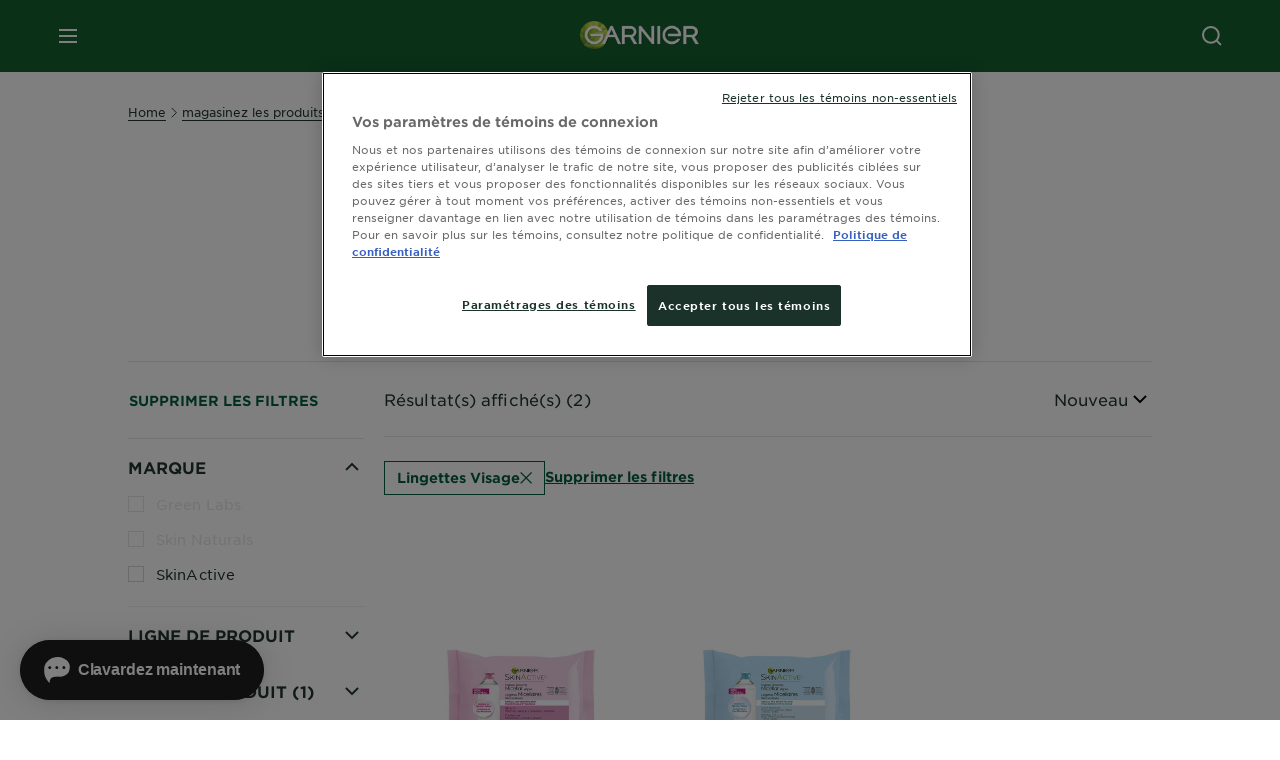

--- FILE ---
content_type: text/html; charset=utf-8
request_url: https://www.garnier.ca/fr-ca/magasinez-les-produits/soins-peau/lingettes-visage
body_size: 36677
content:



   
    
    


 


<!DOCTYPE html>
<!--[if lt IE 7]>      <html class="no-js lt-ie9 lt-ie8 lt-ie7"> <![endif]-->
<!--[if IE 7]>         <html class="no-js lt-ie9 lt-ie8"> <![endif]-->
<!--[if IE 8]>         <html class="no-js lt-ie9"> <![endif]-->
<!--[if gt IE 8]><!-->
<html class="no-js" lang="fr-CA" id="id">
<!--<![endif]-->
<head>
    

    <link href="/-/media/project/loreal/brand-sites/garnier/usa/ca/ico/monogrammegarniervert.png?rev=36eec4a8cdcc414cbb585ba8af2818a4" rel="shortcut icon" />


<!-- OneTrust Cookies Consent Notice start for garnier.ca -->

<script src="https://cdn.cookielaw.org/scripttemplates/otSDKStub.js" data-document-language="true" type="text/javascript" charset="UTF-8" data-domain-script="8fcd4ae8-a0dd-4ada-9514-b84b0a7cbab3" ></script>
<script type="text/javascript">
function OptanonWrapper() { }
</script>
<!-- OneTrust Cookies Consent Notice end for garnier.ca -->

    <meta name="viewport" content="width=device-width, initial-scale=1" charset="utf-8" />
    <!-- Pre loading the fonts to help CLS scores -->
    <link rel="prefetch" href="/themes/garnier/fonts/gothamssm/GothamSSm-Bold_Web.woff2" crossorigin as="font" type="font/woff2">
    <link rel="prefetch" href="/themes/garnier/fonts/gothamssm/GothamSSm-BookItalic_Web.woff2" crossorigin as="font" type="font/woff2">
    <link rel="prefetch" href="/themes/garnier/fonts/gothamssm/GothamSSm-Book_Web.woff2" crossorigin as="font" type="font/woff2">

    <link rel="preload" crossorigin="anonymous" href="/themes/garnier/bundle.css?v=10.77.0-release00000003" as="style">
    <link rel="preload" crossorigin="anonymous" href="/themes/Garnier/bundle.js?v=10.77.0-release00000003" as="script">
    <link rel="preload" type="text/css" href="/themes/garnier/gothamfonts.css" as="style">

    <link href="https://www.garnier.ca/fr-ca/magasinez-les-produits/soins-peau/lingettes-visage" rel="canonical" />
    
    

    <!-- SalesforceLivechat  Script Block -->
<script>       window.sprChatSettings = window.sprChatSettings || {};       window.sprChatSettings = {"appId":"6797cf6b2e7efd2d007675bd_app_2130875"};   </script>      <script>   (function(){var t=window,e=t.sprChat,a=e&&!!e.loaded,n=document,r=function(){r.m(arguments)};r.q=[],r.m=function(t){r.q.push(t)},t.sprChat=a?e:r;var o=function(){var e=n.createElement("script");e.type="text/javascript",e.async=!0,e.src="https://prod-live-chat.sprinklr.com/api/livechat/handshake/widget/"+t.sprChatSettings.appId,e.onerror=function(){t.sprChat.loaded=!1},e.onload=function(){t.sprChat.loaded=!0};var a=n.getElementsByTagName("script")[0];a.parentNode.insertBefore(e,a)};"function"==typeof e?a?e("update",t.sprChatSettings):o():"loading"!==n.readyState?o():n.addEventListener("DOMContentLoaded",o)})()   </script>


        <title>Facial Cleansers & Face Wash For Healthy Skin - Garnier</title>






        <link rel="alternate" href="https://www.garnier.ca/en-ca/shop-products/skin-care/" hreflang="en-ca" />
        <link rel="alternate" href="https://www.garnier.ca/fr-ca/magasinez-les-produits/soins-peau/" hreflang="fr-ca" />




<meta property="og:title"  content="Lingettes visage - Nettoyage pratique et rapide - Garnier" /><meta property="og:url"  content="https://www.garnier.ca/fr-ca/magasinez-les-produits/soins-peau/lingettes-visage" /><meta property="og:description"  content="Nettoyez et rafraîchissez avec les lingettes pour le visage par Garnier Canada. Pratiques et douces, elles sont idéales pour tous types de peau." />


<meta  name="description" content="Shop our collection of gentle facial cleansers to get soft, healthy skin. Find the perfect face wash or exfoliator for your skin type, from oily to dry skin.  " />


<meta  name="twitter:description" content="Nettoyez et rafraîchissez avec les lingettes pour le visage par Garnier Canada. Pratiques et douces, elles sont idéales pour tous types de peau." /><meta  name="twitter:title" content="Lingettes visage - Nettoyage pratique et rapide - Garnier" /><meta  name="twitter:card" content="summary_large_image" />

<link rel="preconnect" crossorigin="anonymous" href="https://www.googletagmanager.com/gtm.js?id=GTM-5C9MXS8" as="script">
        <script type="text/plain" class="optanon-category-2">
            if (window.eventBus) {
            window.eventBus.$emit('optanonCategory2', true);
            
            }
        </script>
        <script type="text/plain" class="optanon-category-3">
            if (window.eventBus) {
            window.eventBus.$emit('optanonCategory3', true);
            
            }
        </script>
        <script type="text/plain" class="optanon-category-4">
            if (window.eventBus) {
                window.eventBus.$emit('optanonCategory4', true);
                
            }
        </script>
    <script type="text/javascript">
        var dataLayer = window["dataLayer"] || [];
        dataLayer.push({"brand":"GAR","language":"fr","country":"ca","geoIPLocation":"US","siteTypeLevel":"main","pageCategory":"product selector page","uiLoggedStatus":"not logged"});
    </script>
    <!-- Google Tag Manager -->
    <link rel="dns-prefetch" href="https://www.googletagmanager.com">
    <link rel="dns-prefetch" href="https://www.google-analytics.com">
    <script type="text/javascript">
        (function(w,d,s,l,i){w[l]=w[l]||[];w[l].push({'gtm.start':
        new Date().getTime(),event:'gtm.js'});var f=d.getElementsByTagName(s)[0],
        j=d.createElement(s),dl=l!='dataLayer'?'&l='+l:'';j.async=true;j.src=
        'https://www.googletagmanager.com/gtm.js?id='+i+dl;f.parentNode.insertBefore(j,f);
        })(window,document,'script','dataLayer',  'GTM-5C9MXS8');
    </script>
    <!-- End Google Tag Manager -->


    <link rel="stylesheet" type="text/css" href="/themes/garnier/gothamfonts.css" defer />
    
    

    <link rel="stylesheet" crossorigin="anonymous" href="/themes/garnier/bundle.css?v=10.77.0-release00000003">

</head>
<body class="default-device gotham-fonts" data-guest-id="18095cfb-1c1a-4fb2-bb3f-c397f6ff6530">
    <script>document.querySelector('html').classList.remove('no-js')</script>
    <div style="display: none"><?xml version="1.0" encoding="utf-8" ?>
<svg xmlns="http://www.w3.org/2000/svg" xmlns:xlink="http://www.w3.org/1999/xlink">
    <symbol viewBox="0 0 300 300" id="account" xmlns="http://www.w3.org/2000/svg">
        <path class="aacls-1" d="M237.39 210.37a307.06 307.06 0 00-55.22-35.72 1.74 1.74 0 01-1-1.56v-14.85a59.65 59.65 0 10-63.19 0v14.85a1.74 1.74 0 01-1 1.56 307.07 307.07 0 00-55.22 35.72 19.07 19.07 0 00-6.94 14.72v26.7h189.51v-26.7a19.07 19.07 0 00-6.94-14.72z" />
    </symbol>
    <symbol viewBox="0 0 300 300" id="arrow-down" xmlns="http://www.w3.org/2000/svg">
        <path class="abcls-1" d="M150.79 192.57L86.53 130l20.29-20.84 43.41 42.27 42.28-43.41 20.83 20.29z" />
    </symbol>
    <symbol viewBox="0 0 300 300" id="arrow-next" xmlns="http://www.w3.org/2000/svg">
        <path class="acst0" d="M102.4 298.8l-48.8-47.5 99-101.7-101.7-99L98.4 1.8l150.5 146.5z" />
    </symbol>
    <symbol viewBox="0 0 300 300" id="arrow-previous" xmlns="http://www.w3.org/2000/svg">
        <path class="adst0" d="M197.3 298.3l48.6-47.4-98.6-101.3 101.3-98.7-47.4-48.6-149.9 146z" />
    </symbol>
    <symbol viewBox="0 0 272.93 295" id="arrow-reset" xmlns="http://www.w3.org/2000/svg">
        <path class="aecls-1" d="M235.34 229.03a119.3 119.3 0 11-7-169.53l-20.48 21.72 65.08 2.72-8.51-63.84-17.22 18.89a147.35 147.35 0 10-99.56 256h5.53a146.29 146.29 0 00102.64-46.95 14 14 0 00-20.5-19z" />
    </symbol>
    <svg viewBox="0 0 16 16" id="arrow-right" fill="none" xmlns="http://www.w3.org/2000/svg">
        <path d="M6 12L10 8L6 4" stroke="currentColor" stroke-width="2"/>
    </svg>
    <symbol viewBox="0 0 300 300" id="arrow-slider-next" xmlns="http://www.w3.org/2000/svg">
        <path class="afcls-1" d="M115.45 81.31l70.41 68.56-68.56 70.41" />
    </symbol>
    <symbol viewBox="0 0 300 300" id="arrow-slider-previous" xmlns="http://www.w3.org/2000/svg">
        <path class="agcls-1" d="M185.86 81.31l-70.41 68.56 68.56 70.41" />
    </symbol>
    <svg width="30" height="30" id="arrow-top-rounded" viewBox="0 0 30 30" fill="none" xmlns="http://www.w3.org/2000/svg">
      <path d="M22.5 18.75L15 11.25L7.5 18.75" stroke="#156031" stroke-width="2.5"/>
    </svg>

    <symbol viewBox="0 0 300 300" id="arrows-updown" xmlns="http://www.w3.org/2000/svg">
        <path d="M75 50.9l75 75-21.4 21.4-38.4-38.4v139H59.8v-139l-38.4 38.4L0 125.9zm150 197l75-75-21.4-21.5-38.4 38.5v-139h-30.4v139l-38.4-38.5-21.4 21.5z" />
    </symbol>
    <symbol fill="none" viewBox="0 0 201 98" id="back-arrow-quiz" xmlns="http://www.w3.org/2000/svg">
        <path d="M47.5 1L1 48.5 47.5 97 59 86 30.5 57h170V40.5h-170l28.5-28L47.5 1z" fill="#CBCBCB" stroke="#CBCBCB" />
    </symbol>
    <symbol viewBox="0 0 20 20" id="before-after" xmlns="http://www.w3.org/2000/svg">
        <path d="M10.909 0v20H9.091V0zM8.182 0v1.818H1.488v16.364h6.694V20H0V0zM20 18.182V20h-1.818v-1.818zm-2.727 0V20h-1.818v-1.818zm-2.728 0V20h-2.727v-1.818zM20 14.545v1.819h-1.818v-1.819zm0-3.636v1.818h-1.818v-1.818zm0-3.636v1.818h-1.818V7.273zm0-3.637v1.819h-1.818V3.636zM14.545 0v1.818h-2.727V0zm2.728 0v1.818h-1.818V0zM20 0v1.818h-1.818V0z" data-name="00_Global-Guidelines/Icons/02_20px-Med-Icon/Before-After" />
    </symbol>
    <symbol viewBox="0 0 300 300" id="burger" xmlns="http://www.w3.org/2000/svg">
        <path class="alcls-1" d="M45 85.3h210v27.54H45zm0 51.63h210v27.54H45zm0 51.64h210v27.54H45z" />
    </symbol>
    <symbol viewBox="0 0 300 300" id="cart" xmlns="http://www.w3.org/2000/svg">
        <path class="amcls-1" d="M222.57 49.15l-5.18 27.91L31 78l23.21 104.43 143.61.21-6.46 34.82H65.86v17.41h17.7a14.51 14.51 0 1028.43 0h47a14.51 14.51 0 1028.43 0h17.7l35.49-168.31H269V49.15z" />
    </symbol>
    <symbol viewBox="0 0 300 300" id="chat" xmlns="http://www.w3.org/2000/svg">
        <path class="ancls-1" d="M211.82 63H87.68a42.42 42.42 0 00-42.43 42.43V144a42.39 42.39 0 0040.4 42.32V234a2.37 2.37 0 004 1.77l54-49.42c.51-.46-.27.82-.27.15h68.51a42.42 42.42 0 0042.36-42.5v-38.61A42.42 42.42 0 00211.82 63z" />
    </symbol>
    <symbol viewBox="0 0 300 300" id="chat-with-dots" xmlns="http://www.w3.org/2000/svg">
        <path d="M211.9 63.6H88.4c-23.3 0-42.2 18.9-42.2 42.2v38.4c0 22.5 17.7 41 40.2 42.1v47.3c0 1.3 1 2.4 2.4 2.4.6 0 1.2-.2 1.6-.6l53.6-49.1c.5-.4-.3.8-.3.1h68.1c23.3 0 42.1-18.9 42.1-42.2v-38.4c.1-23.3-18.8-42.1-42-42.2z" />
        <circle cx="108" cy="126.2" r="11.2" fill="#fff" />
        <circle cx="156.7" cy="126.2" r="11.2" fill="#fff" />
        <circle cx="205.4" cy="126.2" r="11.2" fill="#fff" />
    </symbol>
    <symbol viewBox="0 0 15 15" id="close" xmlns="http://www.w3.org/2000/svg">
        <path class="apst0" d="M.4 1.1l13.5 13.5 1-1L1.4.1l-1 1z" />
        <path class="apst0" d="M14.9 1.1L1.4 14.6l-1-1L13.9.1l1 1z" />
    </symbol>
    <symbol viewBox="0 0 80 48" id="email" xmlns="http://www.w3.org/2000/svg">
        <path class="aqcls-1" d="M74 0H6a6 6 0 00-6 6v36a6 6 0 006 6h68a6 6 0 006-6V6a6 6 0 00-6-6zm1.78 42.88L57.5 26.69 76 12.59V42a1.88 1.88 0 01-.22.88zM4 42V12.49l18 13.77-18 16A1.79 1.79 0 014 42zm21.3-13.27l10.52 8a7.94 7.94 0 004.24 1.55 8 8 0 004.25-1.55l10-7.59L71.01 44H8.06zM6 4h68a2 2 0 012 2v1.57L42 33.24a4.4 4.4 0 01-2 .84 4.44 4.44 0 01-2-.84L4 7.46V6a2 2 0 012-2z" />
    </symbol>
    <symbol viewBox="0 0 300 300" id="facebook" xmlns="http://www.w3.org/2000/svg">
        <path class="arcls-1" d="M51.78 52.23v196.83h196.83V52.23zM183 109.64h-15.77c-5.05 0-8.83 2.07-8.83 7.29V126H183l-2 24.6h-22.6v65.61h-24.6v-65.57h-16.4V126h16.4v-15.73c0-16.58 8.73-25.24 28.38-25.24H183z" />
    </symbol>
    <symbol viewBox="0 0 300 300" id="google" xmlns="http://www.w3.org/2000/svg">
        <path class="ascls-1" d="M51.68 52.23v196.83h196.83V52.23zm71.08 136.69a38.28 38.28 0 110-76.55 36.7 36.7 0 0125.65 10l-10.39 10a21.57 21.57 0 00-15.25-5.9 24.17 24.17 0 000 48.34c15.15 0 20.83-10.88 21.71-16.51h-21.72v-13.12h36.14a34.43 34.43 0 01.61 6.34c-.01 21.86-14.66 37.4-36.75 37.4zm92.94-32.8h-16.4v16.4h-10.93v-16.4H172v-10.94h16.4v-16.4h10.9v16.4h16.4z" />
    </symbol>
    <symbol viewBox="0 0 300 300" id="home" xmlns="http://www.w3.org/2000/svg">
        <path class="atcls-1" d="M149.48 51.52l-84.04 68.76v129.88h168.08V120.28l-84.04-68.76z" />
        <path class="atcls-1" d="M233.52 251.66H65.44a1.5 1.5 0 01-1.5-1.5V120.28a1.5 1.5 0 01.55-1.16l84-68.76a1.5 1.5 0 011.9 0l84 68.76a1.5 1.5 0 01.55 1.16v129.88a1.5 1.5 0 01-1.42 1.5zm-166.58-3H232V121l-82.52-67.54L66.94 121z" />
    </symbol>
    <symbol viewBox="0 0 49 49" id="info" xmlns="http://www.w3.org/2000/svg">
        <path class="aucls-1" d="M24.5 4A20.5 20.5 0 114 24.5 20.53 20.53 0 0124.5 4m0-4A24.5 24.5 0 1049 24.5 24.5 24.5 0 0024.5 0z" />
        <path class="aucls-1" d="M20.07 35.63h.3c.26 0 .52-.06.78-.11a11.31 11.31 0 005.29-3.08 13.47 13.47 0 001.58-1.94c.11-.16-.05-.5-.08-.75-.23.06-.52 0-.68.2-.58.55-1.11 1.16-1.69 1.72a6 6 0 01-1.21.92c-.51.28-.87 0-.8-.57a4.9 4.9 0 01.29-1.06c.73-1.9 1.49-3.78 2.2-5.68a33.75 33.75 0 001.26-3.88 2 2 0 00-1.81-2.62 6.26 6.26 0 00-1.93.08c-2.66.53-4.52 2.26-6.15 4.29a.62.62 0 00-.17.33.93.93 0 00.15.59.57.57 0 00.55 0 11.52 11.52 0 00.93-.92c.59-.58 1.16-1.17 1.77-1.71.32-.27.75-.53 1.15-.21s.14.74 0 1.11c-.91 2.21-1.88 4.41-2.74 6.65a26.83 26.83 0 00-1.23 4.1c-.39 1.63.47 2.54 2.24 2.54zm6.87-23.53a3 3 0 00-3 2.9 2.36 2.36 0 002.55 2.41 3 3 0 003.01-2.91 2.37 2.37 0 00-2.56-2.4z" />
        <path class="aucls-1" d="M20.07 35.63c-1.77 0-2.63-.91-2.29-2.57a26.83 26.83 0 011.23-4.1c.86-2.24 1.83-4.44 2.74-6.65.15-.37.42-.79 0-1.11s-.83-.06-1.15.21c-.61.54-1.18 1.13-1.77 1.71a11.52 11.52 0 01-.93.92.57.57 0 01-.55 0 .93.93 0 01-.15-.59.62.62 0 01.17-.33c1.63-2 3.49-3.76 6.15-4.29a6.26 6.26 0 011.98-.05 2 2 0 011.85 2.58 33.75 33.75 0 01-1.26 3.88c-.71 1.9-1.47 3.78-2.2 5.68a4.9 4.9 0 00-.29 1.06c-.07.58.29.85.8.57a6 6 0 001.21-.92c.58-.56 1.11-1.17 1.69-1.72.16-.15.45-.14.68-.2 0 .25.19.59.08.75a13.47 13.47 0 01-1.58 1.95 11.31 11.31 0 01-5.33 3.09c-.26 0-.52.08-.78.11zm6.87-23.53a2.37 2.37 0 012.56 2.4 3 3 0 01-3.08 2.87 2.36 2.36 0 01-2.55-2.41 3 3 0 013.07-2.86z" />
    </symbol>
    <symbol viewBox="0 0 300 300" id="instagram" xmlns="http://www.w3.org/2000/svg">
        <path class="avcls-1" d="M172.07 150.64a21.87 21.87 0 11-21.87-21.87 21.87 21.87 0 0121.87 21.87zm31.54-26.51c.31 6.91.38 9 .38 26.51s-.07 19.59-.38 26.51c-.82 17.63-9.1 26.09-26.89 26.89-6.92.31-9 .39-26.52.39s-19.6-.07-26.51-.38c-17.83-.81-26.09-9.28-26.89-26.89-.32-6.93-.39-9-.39-26.52s.07-19.59.39-26.51c.81-17.65 9.1-26.09 26.89-26.89 6.92-.32 9-.39 26.51-.39s19.6.07 26.51.38c17.78.77 26.08 9.26 26.9 26.91zm-19.72 26.51a33.69 33.69 0 10-33.69 33.69 33.69 33.69 0 0033.68-33.69zm9.2-35a7.87 7.87 0 10-7.87 7.87 7.88 7.88 0 007.87-7.89zm55.52-63.4v196.82H51.78V52.23zm-32.8 98.41c0-17.81-.07-20.05-.39-27-1.07-23.8-14.31-37.07-38.16-38.16-7-.33-9.23-.4-27.06-.4s-20 .07-27 .39C99.31 86.52 86.08 99.74 85 123.59c-.32 7-.39 9.24-.39 27.06s.07 20.05.39 27c1.1 23.83 14.32 37.08 38.17 38.17 7 .32 9.23.39 27 .39s20.05-.07 27.06-.39c23.8-1.09 37.09-14.31 38.16-38.17.34-6.96.41-9.19.41-27.01z" />
    </symbol>
    <symbol viewBox="0 0 100 100" preserveAspectRatio="xMidYMid" class="awlds-ripple" style="background:0 0" id="loading-animation" xmlns="http://www.w3.org/2000/svg">
        <circle cx="50" cy="50" r="40" fill="none" stroke="#eef7db" stroke-width="3">
            <animate attributeName="r" calcMode="spline" values="0;40" keyTimes="0;1" dur="1.2" keySplines="0 0.2 0.8 1" begin="-0.6s" repeatCount="indefinite" />
            <animate attributeName="opacity" calcMode="spline" values="1;0" keyTimes="0;1" dur="1.2" keySplines="0.2 0 0.8 1" begin="-0.6s" repeatCount="indefinite" />
        </circle>
        <circle cx="50" cy="50" r="25.953" fill="none" stroke="#B4C832" stroke-width="3">
            <animate attributeName="r" calcMode="spline" values="0;40" keyTimes="0;1" dur="1.2" keySplines="0 0.2 0.8 1" begin="0s" repeatCount="indefinite" />
            <animate attributeName="opacity" calcMode="spline" values="1;0" keyTimes="0;1" dur="1.2" keySplines="0.2 0 0.8 1" begin="0s" repeatCount="indefinite" />
        </circle>
    </symbol>
    <symbol viewBox="0 0 300 300" id="location" xmlns="http://www.w3.org/2000/svg">
        <path class="axcls-1" d="M202.67 77.74a61.43 61.43 0 00-52.56-30.18c-44 0-72.44 46.17-55 85.58 17.4 40.13 36.93 79.9 55 119.67l29.83-65c9.23-19.89 21.31-40.84 27.34-62.15 4.63-15.96 4.27-32.66-4.61-47.92zM150.12 136a29.83 29.83 0 1129.83-29.83A29.83 29.83 0 01150.12 136z" />
    </symbol>
    <symbol viewBox="0 0 15 15" id="minus" xmlns="http://www.w3.org/2000/svg">
        <path class="ayst0" d="M17.2 8H-1.9V6.6h19.1V8z" />
    </symbol>
    <symbol viewBox="0 0 300 300" id="pinterest" xmlns="http://www.w3.org/2000/svg">
        <path class="azcls-1" d="M51.78 52.23v196.83h196.83V52.23zm98.41 164a65.54 65.54 0 01-19.43-2.93c2.67-4.35 6.67-11.5 8.15-17.21l4.09-15.56c2.14 4.08 8.39 7.53 15 7.53 19.79 0 34-18.2 34-40.81 0-21.68-17.69-37.89-40.45-37.89-28.31 0-43.35 19-43.35 39.7 0 9.63 5.13 21.6 13.32 25.42 1.24.57 1.9.32 2.2-.88l1.82-7.44a2 2 0 00-.46-1.89c-2.71-3.28-4.88-9.33-4.88-15 0-14.48 11-28.47 29.62-28.47 16.12 0 27.4 11 27.4 26.7 0 17.75-9 30-20.63 30-6.45 0-11.27-5.32-9.72-11.86 1.85-7.8 5.44-16.21 5.44-21.85 0-5-2.71-9.24-8.3-9.24-6.59 0-11.88 6.82-11.88 15.94a23.71 23.71 0 002 9.74s-6.5 27.5-7.69 32.62c-1.32 5.67-.8 13.63-.23 18.81a65.61 65.61 0 1123.93 4.52z" />
    </symbol>
    <symbol viewBox="0 0 15 15" id="plus" xmlns="http://www.w3.org/2000/svg">
        <path class="bast0" d="M7-2.2v19.1h1.4V-2.2H7z" />
        <path class="bast0" d="M17.2 8H-1.9V6.6h19.1V8z" />
    </symbol>
    <symbol fill="none" viewBox="0 0 24 24" id="arrowhead-previous" xmlns="http://www.w3.org/2000/svg">
        <path d="M15 6l-6 6 6 6" stroke="#21362C" stroke-width="2"/>
    </symbol>
    <symbol fill="none" viewBox="0 0 24 24" id="arrowhead-next" xmlns="http://www.w3.org/2000/svg">
        <path d="M9 18l6-6-6-6" stroke="#21362C" stroke-width="2"/>
    </symbol>
    <symbol fill="none" viewBox="0 0 18 18" id="arrowhead-S-right" xmlns="http://www.w3.org/2000/svg">
        <path d="M6.75 13.5l4.5-4.5-4.5-4.5" stroke="currentColor" stroke-width="2"/>
    </symbol>
    <symbol viewBox="0 0 126 135" id="rounded-arrow-quiz" xmlns="http://www.w3.org/2000/svg">
        <path d="M17.636 76h-16.5c-2 20 18 56.5 61.5 57.5s61-39.5 62-55-3-49-37-64c-27.2-12-51.666-1.667-60.5 5V1h-16l-2 46.5 48.5 2.5V33h-18.5c8.8-8 23.667-8 30-7 36 5.6 41.334 37.333 39.5 52.5-4 16-20.2 46.1-53 38.5-32.8-7.6-39-30.5-38-41z"/>
    </symbol>
    <symbol viewBox="0 0 300 300" id="search" xmlns="http://www.w3.org/2000/svg">
        <path class="bccls-1" d="M244.92 225.37l-46.61-46.61a79.54 79.54 0 10-22.5 20.83L223.25 247zM77.72 132.2a56.6 56.6 0 1156.6 56.6 56.66 56.66 0 01-56.6-56.6z" />
    </symbol>
    <symbol viewBox="0 0 300 300" id="share" xmlns="http://www.w3.org/2000/svg">
        <circle cx="151" cy="150.5" r="99" />
        <path fill="#fff" d="M176.6 172.2c-5.1 0-10.1 1.7-14.1 4.9L129.9 159c1.6-4.7 1.6-9.8 0-14.6l34.3-19.2c10.7 6.9 24.9 3.8 31.8-6.9 6.9-10.7 3.8-24.9-6.9-31.8-10.7-6.9-24.9-3.8-31.8 6.9-2.4 3.7-3.7 8.1-3.6 12.5 0 3.4.7 6.8 2.3 9.8l-33 18.4c-9.7-8.2-24.2-7.1-32.4 2.6s-7.1 24.2 2.6 32.4c8.6 7.3 21.3 7.3 29.8 0l32.2 17.8c-1 2.6-1.5 5.4-1.5 8.1-.1 12.7 10.1 23.1 22.8 23.2 12.7.1 23.1-10.1 23.2-22.8s-10.1-23.1-22.8-23.2c-.2.1-.2.1-.3 0z" />
    </symbol>
    <symbol viewBox="0 0 155.139 155.139" id="sign-in-facebook" xmlns="http://www.w3.org/2000/svg">
        <path d="M89.584 155.139V84.378h23.742l3.562-27.585H89.584V39.184c0-7.984 2.208-13.425 13.67-13.425l14.595-.006V1.08C115.325.752 106.661 0 96.577 0 75.52 0 61.104 12.853 61.104 36.452v20.341H37.29v27.585h23.814v70.761h28.48z" fill="#fff" />
    </symbol>
    <symbol viewBox="0 0 300 300" id="star" xmlns="http://www.w3.org/2000/svg">
        <path class="bfcls-1" d="M83.59 252l66.65-48.32L216.76 252l-25.38-78.33 66.48-48.25h-82.19l-25.43-78.25-25.41 78.25H42.48l66.54 48.25L83.59 252z" />
    </symbol>
    <symbol viewBox="0 0 29 21.96" id="tryon-camera" xmlns="http://www.w3.org/2000/svg">
        <path class="bgcls-1" d="M21.78 4l-2.34-4H9.56L7.22 4H0v18h29V4zM28 21H1V5h6.79l2.34-4h8.74l2.34 4H28z" />
        <path class="bgcls-1" d="M14.5 9.55a2.5 2.5 0 11-2.5 2.5 2.5 2.5 0 012.5-2.5m0-1a3.5 3.5 0 103.5 3.5 3.5 3.5 0 00-3.5-3.5z" />
        <path class="bgcls-1" d="M14.5 5.52A6.5 6.5 0 118 12a6.51 6.51 0 016.5-6.5m0-1A7.5 7.5 0 1022 12a7.5 7.5 0 00-7.5-7.5z" />
    </symbol>
    <symbol viewBox="0 0 22.4 19" id="tryon-reload" xmlns="http://www.w3.org/2000/svg">
        <path class="bhcls-1" d="M12.4 0A9.57 9.57 0 003 8.3L.82 5.22 0 5.79l3.11 4.5 4.5-3.11-.56-.82-3 2.14a8.56 8.56 0 018.4-7.5c4.94 0 9 3.57 9 8.5s-4 8.5-9 8.5a9 9 0 01-5.88-2.21l-.58.82A9.89 9.89 0 0012.45 19c5.49 0 10-4 10-9.5S17.9 0 12.4 0z" />
    </symbol>
    <symbol viewBox="0 0 29 25" id="tryon-upload" xmlns="http://www.w3.org/2000/svg">
        <path class="bicls-1" d="M18.37 13.16L14.5 9.29l-3.87 3.87.71.71L14 11.21V25h1V11.21l2.66 2.66.71-.71z" />
        <path class="bicls-1" d="M29 0H0v18h10.63v-1H1V1h27v16h-9.63v1H29V0z" />
    </symbol>
    <symbol viewBox="0 0 300 300" id="twitter" xmlns="http://www.w3.org/2000/svg">
        <path class="bjcls-1" d="M50.78 52.23v196.83h196.83V52.23zM205.47 128c1.71 37.87-26.53 80.09-76.52 80.09A76.16 76.16 0 0187.68 196a54.17 54.17 0 0039.86-11.15 26.94 26.94 0 01-25.14-18.7 27.07 27.07 0 0012.15-.46A27 27 0 0193 138.93a26.78 26.78 0 0012.19 3.37 27 27 0 01-8.33-35.95 76.44 76.44 0 0055.49 28.13 26.94 26.94 0 0145.88-24.55 53.87 53.87 0 0017.1-6.53 27 27 0 01-11.83 14.89 54 54 0 0015.46-4.24A55 55 0 01205.47 128z" />
    </symbol>
    <symbol viewBox="0 0 107 59" id="up-arrow" xmlns="http://www.w3.org/2000/svg">
        <path d="M107.4 54.9L53.9.3.4 54.9 4 58.6 53.9 7.7l49.9 50.9z" />
    </symbol>
    <symbol viewBox="0 0 300 300" id="video" xmlns="http://www.w3.org/2000/svg">
        <path class="blcls-1" d="M126.93 113.88v79.35l66.13-39.67-66.13-39.68z" />
        <path class="blcls-1" d="M150.07 47.75a102.5 102.5 0 10102.5 102.5 102.5 102.5 0 00-102.5-102.5zm0 181.85a79.35 79.35 0 1179.35-79.35 79.35 79.35 0 01-79.35 79.35z" />
    </symbol>
    <symbol viewBox="0 0 20 20" id="video-pdp" xmlns="http://www.w3.org/2000/svg">
        <path d="M10 0A10 10 0 110 10 10 10 0 0110 0zm0 2.259A7.741 7.741 0 1017.741 10 7.741 7.741 0 0010 2.259zM7.8 6.4l6.4 3.9-6.4 3.9z" data-name="00_Global-Guidelines/Icons/02_20px-Med-Icon/Video" />
    </symbol>
    <symbol viewBox="0 0 300 300" id="youtube" xmlns="http://www.w3.org/2000/svg">
        <path class="bncls-1" d="M164.68 168.31c-2.36 0-4.39 1.51-5.88 3.32V156.1h-6.68v48.22h6.68v-2.72a7.58 7.58 0 006.28 3.18c4.4 0 6-3.42 6-7.82v-19.74c.04-4.82-1.56-8.91-6.4-8.91zm-.36 27.69a4.07 4.07 0 01-.57 2.45c-.73 1-2.3.91-3.39.37l-1.57-1.25v-22.18l1.37-1.08a2.75 2.75 0 013.45.58 4.45 4.45 0 01.71 2.73zM142 126v-17.34c0-2.05.94-3.56 2.9-3.56 2.13 0 3 1.47 3 3.56V126c0 2-1 3.53-2.9 3.53s-3-1.53-3-3.53zm-15.16 37.07h-7.71v41.23h-7.45v-41.19H104v-7h22.87zm12.16 5.68h6.62v35.58H139v-3.93a14.42 14.42 0 01-3.81 3.31c-3.57 2-8.46 2-8.46-5.22v-29.74h6.61V196c0 1.44.34 2.39 1.76 2.39s3.08-1.66 3.89-2.67zM50.78 52.23v196.83h196.83V52.23zM161 98.32h6.95v28.63c0 1.51.36 2.52 1.85 2.52s3.24-1.74 4.08-2.8V98.32h6.95v37.36h-6.95v-4.13c-3 3.58-5.93 4.67-8 4.67-3.72 0-4.85-3-4.85-6.67V98.32zM145.07 98a9.75 9.75 0 0110 10v18.31c0 6.27-4.4 10-10 10-6.73 0-10.18-3.42-10.18-10V108c0-6 4.11-10 10.18-10zM116.9 85l5.4 20.24 5-20.24h7.95l-9.1 30.1v20.54h-7.82v-20.51L109 85zm69.65 130.5c-14.23 1-60.5 1-74.71 0-15.4-1-17.2-10.39-17.31-34.81.11-24.46 1.93-33.76 17.31-34.81 14.21-1 60.48-1 74.71 0 15.4 1 17.2 10.39 17.31 34.81-.11 24.49-1.92 33.78-17.31 34.84zm-.39-47.67c-6 0-10 4.28-10 10.46v16c0 6.41 3.23 11 9.55 11 7 0 9.91-4.15 9.91-11v-2.67h-6.81v2.47c0 3.1-.16 5-3 5s-2.89-2.31-2.89-5v-6.71h12.65v-9.05c0-6.44-3.06-10.47-9.4-10.47zm2.6 14h-5.84v-3.6c0-2.44.51-4.17 3-4.17s2.89 1.76 2.89 4.17z" />
    </symbol>
    <symbol viewBox="0 0 300 300" id="zoom-minus" xmlns="http://www.w3.org/2000/svg">
        <path class="bocls-1" d="M245.21 226l-46.83-46.83a79.92 79.92 0 10-22.61 20.93l47.67 47.67zm-168-93.61a56.87 56.87 0 1156.87 56.87 56.93 56.93 0 01-56.86-56.89z" />
        <path class="bocls-1" d="M106.28 142.92v-14.98h59.91v14.98z" />
    </symbol>
    <symbol viewBox="0 0 300 300" id="zoom-plus" xmlns="http://www.w3.org/2000/svg">
        <path class="bpcls-1" d="M245.21 226l-46.83-46.83a79.92 79.92 0 10-22.61 20.93l47.67 47.67zm-168-93.61a56.87 56.87 0 1156.87 56.87 56.93 56.93 0 01-56.86-56.89z" />
        <path class="bpcls-1" d="M166.19 127.94h-22.47v-22.47h-14.97v22.47h-22.47v14.97h22.47v22.47h14.97v-22.47h22.47v-14.97z" />
    </symbol>
    <symbol viewBox="0 0 40 40" id="co2" xmlns="http://www.w3.org/2000/svg">
        <g fill="none" fill-rule="evenodd">
            <circle stroke="#969696" fill="#FFF" cx="20" cy="20" r="19.5" />
            <path d="M10.954 16.745c1.133 0 2.056.626 2.67 1.809h3.043c-.745-2.96-3.043-4.803-5.729-4.803a5.674 5.674 0 00-4.19 1.776A6.09 6.09 0 005 19.873c0 1.776.55 3.264 1.634 4.465 1.099 1.244 2.653 1.94 4.272 1.911 2.767 0 4.952-1.776 5.712-4.701H13.56c-.614 1.116-1.57 1.725-2.654 1.725-1.585 0-3.01-1.472-3.01-3.383a3.213 3.213 0 01.897-2.244 2.937 2.937 0 012.161-.901M23.775 13.75a6.214 6.214 0 00-4.427 1.762 6.111 6.111 0 00-1.848 4.36c0 1.781.58 3.273 1.727 4.477a6.052 6.052 0 004.531 1.9 6.193 6.193 0 004.48-1.882 6.226 6.226 0 001.761-4.443c-.028-3.398-2.798-6.145-6.224-6.173m-.017 9.513c-1.676 0-3.198-1.458-3.198-3.357a3.15 3.15 0 011.583-2.752 3.203 3.203 0 013.195 0 3.15 3.15 0 011.583 2.752c0 1.967-1.42 3.357-3.163 3.357M35 21.274c0-1.003-.787-1.69-2.083-1.69-1.264 0-2.075.833-2.084 2.16h1.473c0-.04-.008-.09-.008-.13 0-.526.242-.825.61-.825.36 0 .578.235.578.639 0 .81-.87 1.764-2.62 2.767v1.222h4.118V24.13H32.9c1.397-.874 2.1-1.925 2.1-2.856" fill="#969696" fill-rule="nonzero" />
        </g>
    </symbol>
    <symbol viewBox="0 0 40 40" id="picto-water" xmlns="http://www.w3.org/2000/svg">
        <g fill="none" fill-rule="evenodd">
            <circle stroke="#969696" fill="#FFF" cx="20" cy="20" r="19.5" />
            <path d="M20.412 7.7a.542.542 0 00-.838 0c-1.78 2.346-8.434 11.516-8.434 15.836.025 4.958 3.982 8.964 8.854 8.964 4.872 0 8.83-4.006 8.854-8.964 0-4.32-6.653-13.49-8.435-15.836m2.32 21.622a.774.774 0 01-.337.051.89.89 0 01-.787-.462c-.153-.396.04-.834.45-1.025 3.319-1.231 3.036-4.924 2.98-4.976a.75.75 0 01.371-.695.915.915 0 01.847-.052c.272.123.45.369.47.645.224 1.641-.45 5.18-3.994 6.514" fill="#969696" fill-rule="nonzero" />
        </g>
    </symbol>
    <symbol viewBox="0 0 40 40" id="picto-tryon" xmlns="http://www.w3.org/2000/svg">
        <path fill="#004532" d="M0 0h40v40H0z" />
        <path d="M25.7 0c-.1.2-.2.4-.3.5-.8 1.1-1.8 2.2-2.8 3.2C24 4.2 34 7.6 36.5 17.8c2.4 10.1-4.3 15.8-4.6 16.1-.3.3-.8.2-1.1-.1-.3-.3-.2-.8.1-1.1 3.1-2.9 4.7-7.1 4.5-11.3-.7 2.8-1.7 5.4-3.1 7.9-1.1 1.9-2.5 3.6-4.2 5.1V40h-1.6v-4.5c-1.9 1.2-4.2 1.9-6.5 1.9h.4c.1.1.1.2.1.4v1.6c0 .3-.2.6-.5.6s-.5-.3-.5-.6v-1.6c0-.1 0-.3.1-.4-2-.1-4-.6-5.7-1.7V40h-1.6v-5.5c-4.6-3.9-7-11-7.5-16.1C1.6 21.7.6 25 1.7 28.1c1.9 5 5.5 4 5.7 3.9.3-.1.6 0 .9.2.2.2.3.5.3.8-.1.3-.3.5-.6.6-.5.1-1 .2-1.5.2-1.8 0-4.7-1-6.4-5.1 0-.1-.1-.3-.1-.6v-2.9-2.3c0-2.2 2.4-4.9 5.6-7.6 1-.9 2.5-2 4.3-3.3 4.5-3.4 11.2-8.3 13.7-12h2.1zM0 34c.1.1.1.2.2.3.1.2 2.8 4.4 10 4 .4 0 .8.3.8.8s-.3.8-.7.9h-.9c-5 0-9-2.7-9.4-3.5v-1.2V34zm40-4v4c-1 1.9-2.3 3.6-3.9 4.9-.1 0-.2.1-.3.1-.3 0-.5-.1-.7-.4-.2-.4-.1-.9.2-1.1 2.3-1.9 3.9-4.6 4.7-7.5zM21.6 4.8c-.4.3-.7.6-1.1 1v1.3c0 .3-.2.6-.5.6s-.5-.3-.5-.6v-.4c-2.7 2.4-5.6 4.6-8.5 6.8-1.7 1.3-3.2 2.4-4.2 3.3l-.4.4C6.6 23.1 10.6 36 20 36c10.1 0 14.4-13.7 14.4-19.3C31.4 8 21.7 5 21.6 4.8zM20 32.4c.3 0 .5.3.5.6v1.6c0 .3-.2.6-.5.6s-.5-.3-.5-.6V33c0-.3.2-.6.5-.6zm1.3-5.4c.2 0 .5.1.6.3 0 0 .7.6 1 .9.1.1.1.1.2.1.4.1.9.1.9.3 0 .3 0 .5-.9.6-.1 1-1.7 1.8-3.1 1.8s-3-.8-3.1-1.9c-.9-.1-.9-.3-.9-.6 0-.2.4-.1.9-.3.1 0 .1 0 .1-.1l1.1-.9c.2-.1.5-.2.7-.3.4 0 .8.1 1.2.4.4-.2.8-.3 1.3-.3zm-1.2 1.4H20c-.1 0-.4.1-.5.1-.1 0-.1.1-.3.1-.2.1-.3.1-.5.1l-.1.1c0 .2.6.1 1.4.1.8 0 1.4.1 1.3-.1 0-.1 0-.1-.1-.1-.2 0-.3-.1-.5-.1-.1 0-.2-.1-.3-.1-.2-.1-.3-.1-.5-.1h.2zM19 23.2c.4.4.7.6 1 .6.4 0 .7-.2 1.1-.6.2-.2.6-.2.8 0s.2.6 0 .8c-.4.5-.9.7-1.3.9v1.3c0 .3-.2.6-.5.6s-.5-.3-.5-.6v-1.3c-.5-.1-.9-.5-1.4-.9-.2-.2-.2-.6 0-.8.2-.3.5-.2.8 0zm1-4c.3 0 .5.3.5.6v1.6c0 .3-.2.6-.5.6s-.5-.3-.5-.6v-1.6c0-.3.2-.6.5-.6zM13.1 14c1.4 0 2.6.7 3.7 1.9.2.2.2.5 0 .7-.2.2-.5.2-.6 0-.6-.7-1.3-1.2-2-1.4.3.3.5.7.5 1.2 0 .9-.8 1.6-1.7 1.6-.9 0-1.7-.7-1.7-1.6 0-.4.1-.8.4-1-.2.1-.3.2-.5.4l-.1.1-.3.3c-.2.2-.4.4-.6.5-.6.4-1.3.4-2 .2-.2-.1-.4-.4-.3-.6.1-.3.3-.4.6-.3.5 0 1-.1 1.4-.3.1-.1.2-.1.3-.3l.1-.1.3-.3c.7-.7 1.4-1 2.5-1zm13.8 0c1.1 0 1.8.3 2.5 1l.3.3.1.1.3.3c.4.2.9.3 1.3.1.2-.1.5.1.6.3.1.3 0 .5-.3.6-.7.3-1.4.2-2-.2-.2-.1-.4-.3-.6-.5-.1 0-.3-.3-.3-.3l-.1-.1c-.2-.1-.3-.3-.5-.4.2.3.4.6.4 1 0 .9-.8 1.6-1.7 1.6-.9 0-1.7-.7-1.7-1.6 0-.5.2-.9.5-1.2-.7.2-1.4.7-2 1.4-.2.2-.5.2-.6 0-.2-.2-.2-.5 0-.7 1.1-1 2.4-1.7 3.8-1.7zm-6.9.4c.3 0 .5.3.5.6v1.6c0 .3-.2.6-.5.6s-.5-.3-.5-.6V15c0-.3.2-.6.5-.6zM31 0c4 2.5 7.2 6.4 9 11v5C38.2 9 34.2 3.5 28.8.7c-.3-.2-.6-.4-.8-.7h3zM20 9.6c.3 0 .5.3.5.6v1.6c0 .3-.2.6-.5.6s-.5-.3-.5-.6v-1.6c0-.3.2-.6.5-.6zM12 0C8.4 3.5 4.4 6.5 0 9v-.4-1.3C3.4 5.1 6.6 2.6 9.7 0H12zm8 0c.3 0 .5.3.5.6v1.6c0 .3-.2.6-.5.6s-.5-.3-.5-.6V.6c0-.3.2-.6.5-.6z"
              fill="#fff" />
        <path opacity=".5" fill="#004532" d="M20 0h20v40H20z" />
    </symbol>
    <symbol viewBox="0 0 30 25" id="picto-camera" xmlns="http://www.w3.org/2000/svg">
        <path d="M15.15 2a1.62 1.62 0 011.281.64l2.021 2.619h4.045c1.377 0 2.5 1.148 2.503 2.56v12.446c0 1.416-1.123 2.568-2.503 2.568H2.503C1.123 22.833 0 21.681 0 20.265V7.822c0-1.416 1.123-2.568 2.503-2.568h4.046l2.026-2.616c.306-.399.77-.633 1.271-.638zM12.5 8a6 6 0 100 12 6 6 0 000-12zm0 2a4 4 0 110 8 4 4 0 010-8z" fill-rule="evenodd" />
    </symbol>
    <symbol viewBox="0 0 15 20" id="picto-upload" xmlns="http://www.w3.org/2000/svg">
        <path d="M15 14v1.2H0V14h15zM7.497 2L12.3 7.486H8.869v5.485h-2.74V7.486H2.7L7.497 2z" fill-rule="evenodd" />
    </symbol>
    <symbol fill="none" viewBox="0 0 25 25" id="warning-icon" xmlns="http://www.w3.org/2000/svg">
        <path d="M12.5 25C19.404 25 25 19.404 25 12.5S19.404 0 12.5 0 0 5.596 0 12.5 5.596 25 12.5 25z" fill="#DF733D"/>
        <path d="M11.92 14.192h1.344l.752-7.072V6.8h-2.848v.32l.752 7.072zM11.296 18h2.592v-2.56h-2.592V18z" fill="#fff"/>
    </symbol>
    <symbol fill="none" viewBox="0 0 18 16" id="filters" xmlns="http://www.w3.org/2000/svg"><path fill-rule="evenodd" clip-rule="evenodd" d="M5 0c1.306 0 2.417.835 2.83 2H18v2H7.83a3.001 3.001 0 01-5.66 0H0V2h2.17A3.001 3.001 0 015 0zm0 4a1 1 0 100-2 1 1 0 000 2zm8 12a3.001 3.001 0 01-2.83-2H0v-2h10.17a3.001 3.001 0 015.66 0H18v2h-2.17A3.001 3.001 0 0113 16zm0-4a1 1 0 100 2 1 1 0 000-2z" fill="#21362C"/></symbol>

    <symbol fill="none" viewBox="0 0 24 24" id="info-revamp" xmlns="http://www.w3.org/2000/svg"><path d="M11.063 6.668h1.88v1.87h-1.88v-1.87zm0 3.56h1.78v7.44h-1.73l-.05-7.44z" fill="#000"/><path fill-rule="evenodd" clip-rule="evenodd" d="M11.063 10.228l.05 7.44h1.73v-7.44h-1.78zm0-3.56v1.87h1.88v-1.87h-1.88z" fill="#21362C"/><path fill-rule="evenodd" clip-rule="evenodd" d="M12 1.668c-5.799 0-10.5 4.701-10.5 10.5s4.701 10.5 10.5 10.5 10.5-4.701 10.5-10.5-4.701-10.5-10.5-10.5zM.5 12.168C.5 5.817 5.649.668 12 .668s11.5 5.149 11.5 11.5-5.149 11.5-11.5 11.5S.5 18.519.5 12.168z" fill="#21362C"/></symbol>
    <symbol fill="none" viewBox="0 0 16 17" id="arrow-right-breadcrumb" xmlns="http://www.w3.org/2000/svg"><path d="M5.53 13.166l5-5-5-5" stroke="#21362C"/></symbol>

</svg>

<svg xmlns="http://www.w3.org/2000/svg" width="22" height="22" viewBox="0 0 22 22" fill="none" id="newchat">
  <path d="M6 16.135H7V15.5324L6.46733 15.2509L6 16.135ZM6 20H5V21H6V20ZM6.58333 20V21H6.97803L7.26633 20.7304L6.58333 20ZM9.79167 17V16H9.39697L9.10867 16.2696L9.79167 17ZM3 9.5C3 5.91015 5.91015 3 9.5 3V1C4.80558 1 1 4.80558 1 9.5H3ZM6.46733 15.2509C4.40308 14.1597 3 11.9929 3 9.5H1C1 12.7632 2.83911 15.5952 5.53267 17.019L6.46733 15.2509ZM5 16.135V20H7V16.135H5ZM6 21H6.58333V19H6V21ZM7.26633 20.7304L10.4747 17.7304L9.10867 16.2696L5.90034 19.2696L7.26633 20.7304ZM12.5 16H9.79167V18H12.5V16ZM19 9.5C19 13.0899 16.0899 16 12.5 16V18C17.1944 18 21 14.1944 21 9.5H19ZM12.5 3C16.0899 3 19 5.91015 19 9.5H21C21 4.80558 17.1944 1 12.5 1V3ZM9.5 3H12.5V1H9.5V3Z" fill="white"/>
</svg>
<svg xmlns="http://www.w3.org/2000/svg" width="24" height="24" viewBox="0 0 24 24" fill="none" id="newsearch">
  <circle cx="10.875" cy="10.875" r="7.875" stroke="white" stroke-width="2"/>
  <path d="M16.5 16.5L21 21" stroke="white" stroke-width="2" stroke-linejoin="round"/>
</svg>
<svg xmlns="http://www.w3.org/2000/svg" width="20" height="20" viewBox="0 0 20 20" fill="none" id="newaccount">
  <g clip-path="url(#clip0_77070_5919)">
    <path d="M10 11C12.7614 11 15 8.76142 15 6C15 3.23858 12.7614 1 10 1C7.23858 1 5 3.23858 5 6C5 8.76142 7.23858 11 10 11Z" stroke="white" stroke-width="2" stroke-miterlimit="10"/>
    <rect x="2" y="14" width="15.9973" height="22" rx="4" stroke="white" stroke-width="2"/>
  </g>
  <defs>
    <clipPath id="clip0_77070_5919">
      <rect width="20" height="20" fill="white"/>
    </clipPath>
  </defs>
</svg>

<svg width="30px" height="30px" viewBox="0 0 30 30" version="1.1" id="downarrow" xmlns="http://www.w3.org/2000/svg" xmlns:xlink="http://www.w3.org/1999/xlink">    
    <g stroke="none" stroke-width="1" fill="none" fill-rule="evenodd">
        <g id="27-New-Atoms" transform="translate(-50.000000, -234.000000)">
            <g id="New-Arrow/Down" transform="translate(50.000000, 234.000000)">
                <rect id="frame-30" x="0" y="0" width="30" height="30"></rect>
                <path d="M9.66893667,24.6083133 C10.1911855,25.1305622 11.0331786,25.1305622 11.5554275,24.6083133 L20.4123419,15.7513989 C20.8280094,15.3357314 20.8280094,14.6642686 20.4123419,14.2486011 L11.5554275,5.39168665 C11.0331786,4.86943778 10.1911855,4.86943778 9.66893667,5.39168665 C9.1466878,5.91393552 9.1466878,6.75592859 9.66893667,7.27817746 L17.3854301,15.0053291 L9.65827853,22.7324807 C9.1466878,23.2440714 9.1466878,24.0967226 9.66893667,24.6083133 Z"  class="svg-mobile-res" id="ðŸ”¹-Icon-Color" fill="#005c43" transform="translate(15.000000, 15.000000) rotate(-270.000000) translate(-15.000000, -15.000000) "></path>
            </g>
        </g>
    </g>
</svg>
<svg class="icon" aria-hidden="true" width="30px" height="30px" viewBox="0 0 30 30" version="1.1" id="NewArrowleft"  xmlns="http://www.w3.org/2000/svg" xmlns:xlink="http://www.w3.org/1999/xlink">
    <g id="Find-Your-Match" stroke="none" stroke-width="1" fill="none" fill-rule="evenodd">
        <g id="27-New-Atoms" transform="translate(-170.000000, -234.000000)">
            <g id="New-Arrow/left" transform="translate(170.000000, 234.000000)">
                <rect id="frame-30" x="0" y="0" width="30" height="30"></rect>
                <path d="M9.66893667,24.6083133 C10.1911855,25.1305622 11.0331786,25.1305622 11.5554275,24.6083133 L20.4123419,15.7513989 C20.8280094,15.3357314 20.8280094,14.6642686 20.4123419,14.2486011 L11.5554275,5.39168665 C11.0331786,4.86943778 10.1911855,4.86943778 9.66893667,5.39168665 C9.1466878,5.91393552 9.1466878,6.75592859 9.66893667,7.27817746 L17.3854301,15.0053291 L9.65827853,22.7324807 C9.1466878,23.2440714 9.1466878,24.0967226 9.66893667,24.6083133 Z" id="ðŸ”¹-Icon-Color" 
                fill="#005c43" transform="translate(15.000000, 15.000000) scale(-1, 1) translate(-15.000000, -15.000000) "></path>
            </g>
        </g>
    </g>
</svg>


<svg width="24" height="24" viewBox="0 0 24 24" fill="none" xmlns="http://www.w3.org/2000/svg" id="new-arrowdown">
<path d="M4 8L12 16L20 8" stroke="#21362C" stroke-width="2"/>
</svg>
<svg width="16" height="16" viewBox="0 0 16 16" id="new-chat-with-dots" fill="none" xmlns="http://www.w3.org/2000/svg">
<path d="M3.66667 11.4233H4.16667V11.122L3.90033 10.9813L3.66667 11.4233ZM3.66667 14H3.16667V14.5H3.66667V14ZM4.05555 14V14.5H4.2529L4.39705 14.3652L4.05555 14ZM6.19443 12V11.5H5.99708L5.85293 11.6348L6.19443 12ZM1.5 7C1.5 4.51472 3.51472 2.5 6 2.5V1.5C2.96243 1.5 0.5 3.96243 0.5 7H1.5ZM3.90033 10.9813C2.47172 10.2261 1.5 8.72613 1.5 7H0.5C0.5 9.11126 1.68974 10.9439 3.433 11.8653L3.90033 10.9813ZM3.16667 11.4233V14H4.16667V11.4233H3.16667ZM3.66667 14.5H4.05555V13.5H3.66667V14.5ZM4.39705 14.3652L6.53593 12.3652L5.85293 11.6348L3.71406 13.6348L4.39705 14.3652ZM9 11.5H6.19443V12.5H9V11.5ZM13.5 7C13.5 9.48528 11.4853 11.5 9 11.5V12.5C12.0376 12.5 14.5 10.0376 14.5 7H13.5ZM9 2.5C11.4853 2.5 13.5 4.51472 13.5 7H14.5C14.5 3.96243 12.0376 1.5 9 1.5V2.5ZM6 2.5H9V1.5H6V2.5Z" fill="#21362C"/>
<rect x="5" y="7" width="1" height="1" fill="#21362C"/>
<rect x="7" y="7" width="1" height="1" fill="#21362C"/>
<rect x="9" y="7" width="1" height="1" fill="#21362C"/>
</svg>
<svg width="16" height="16" viewBox="0 0 16 16" fill="none" id="new-search-arrow-next" xmlns="http://www.w3.org/2000/svg">
  <path d="M5.5293 13L10.5293 8L5.5293 3" stroke-width="2"/>
  </svg>
<svg width="24" height="24" viewBox="0 0 24 24" fill="none" xmlns="http://www.w3.org/2000/svg" id="new-arrowup">
    <path d="M20 16L12 8L4 16" stroke="#21362C" stroke-width="2"/>
</svg>
<svg width="24" height="24" viewBox="0 0 24 24" fill="none" xmlns="http://www.w3.org/2000/svg" id="pin">
    <path d="M19 10.3636C19 16.0909 12 21 12 21C12 21 5 16.0909 5 10.3636C5 8.41068 5.7375 6.53771 7.05025 5.15676C8.36301 3.77581 10.1435 3 12 3C13.8565 3 15.637 3.77581 16.9497 5.15676C18.2625 6.53771 19 8.41068 19 10.3636Z" stroke="#21362C" stroke-width="2" stroke-linecap="round" stroke-linejoin="bevel" />
    <path d="M12 12C13.1046 12 14 11.1046 14 10C14 8.89543 13.1046 8 12 8C10.8954 8 10 8.89543 10 10C10 11.1046 10.8954 12 12 12Z" stroke="#21362C" stroke-width="2" stroke-linecap="round" stroke-linejoin="round" />
</svg>
<svg width="24" height="24" viewBox="0 0 24 24" fill="none" xmlns="http://www.w3.org/2000/svg" id="goback-arrow">
  <path d="M15 6L9 12L15 18" stroke="#156031" stroke-width="2"/>
</svg>

<svg
          width="56"
          height="56"
          viewBox="0 0 56 56"
          fill="none"
          xmlns="http://www.w3.org/2000/svg" id="qrplayicon">          
              <path
                d="M52 28C52 41.2491 41.2602 52 28 52C14.7398 52 4 41.2491 4 28C4 14.7509 14.7398 4 28 4C41.2602 4 52 14.7398 52 28ZM24.5762 19.8476V36.1524L36.71 28L24.5762 19.8476Z"
                fill="white"
              />
          <defs>
            <filter
              id="filter0_d_78516_480"
              x="0"
              y="0"
              width="56"
              height="56"
              filterUnits="userSpaceOnUse"
              color-interpolation-filters="sRGB"
            >
              <feFlood flood-opacity="0" result="BackgroundImageFix" />
              <feColorMatrix
                in="SourceAlpha"
                type="matrix"
                values="0 0 0 0 0 0 0 0 0 0 0 0 0 0 0 0 0 0 127 0"
                result="hardAlpha"
              />
              <feOffset />
              <feGaussianBlur stdDeviation="2" />
              <feComposite in2="hardAlpha" operator="out" />
              <feColorMatrix
                type="matrix"
                values="0 0 0 0 0 0 0 0 0 0 0 0 0 0 0 0 0 0 0.2 0"
              />
              <feBlend
                mode="normal"
                in2="BackgroundImageFix"
                result="effect1_dropShadow_78516_480"
              />
              <feBlend
                mode="normal"
                in="SourceGraphic"
                in2="effect1_dropShadow_78516_480"
                result="shape"
              />
            </filter>
            <clipPath id="clip0_78516_480">
              <rect width="56" height="56" fill="white" />
            </clipPath>
          </defs>
        </svg>
<svg width="10" height="11" viewBox="0 0 10 11" xmlns="http://www.w3.org/2000/svg" id="qrstar">
  <path d="M2.11211 9.64399C2.05753 9.82077 2.12342 10.0125 2.27512 10.1185C2.42682 10.2244 2.62956 10.2201 2.77669 10.1079L5.00284 8.4109L7.22434 10.1077C7.37139 10.22 7.57416 10.2244 7.72597 10.1186C7.87777 10.0128 7.9438 9.82105 7.88931 9.64422L7.03064 6.85764L9.27281 5.1465C9.4179 5.03578 9.47622 4.84487 9.41778 4.67197C9.35934 4.49907 9.19715 4.38268 9.01465 4.38268H6.26488L5.40966 1.61556C5.35455 1.43725 5.18968 1.31565 5.00305 1.31567C4.81642 1.31569 4.65158 1.43732 4.59651 1.61565L3.74198 4.38268H0.986328C0.803785 4.38268 0.641577 4.49911 0.583165 4.67205C0.524753 4.845 0.583151 5.03593 0.728312 5.14661L2.97239 6.85767L2.11211 9.64399Z" stroke-width="0.851075" stroke-linejoin="round"/>
</svg>


<svg width="24" height="24" viewBox="0 0 24 24" fill="none" xmlns="http://www.w3.org/2000/svg" id="searchicon">
    <circle cx="10.875" cy="10.875" r="7.875" stroke="#21362C" stroke-width="2" />
    <path d="M16.5 16.5L21 21" stroke="#21362C" stroke-width="2" stroke-linejoin="round" />
</svg>


<svg id="closeicon"
          width=" 24" height="24" viewBox="0 0 24 24" fill="none" xmlns="http://www.w3.org/2000/svg">
    <path d="M19 5L5 19" stroke="#21362C" stroke-width="2" stroke-linejoin="round" />
    <path d="M5 5L19 19" stroke="#21362C" stroke-width="2" stroke-linejoin="round" />
</svg></div>
    
    <!-- Google Tag Manager (noscript) -->
    <noscript>
    <iframe src="https://www.googletagmanager.com/ns.html?id=GTM-5C9MXS8"
            height="0" width="0" title="Tag manager" style="display:none;visibility:hidden"></iframe>
    </noscript>
    <!-- End Google Tag Manager (noscript) -->

    <!-- #wrapper -->
    <div id="wrapper">
        <div id="main-container" key="main_container_key">
            <!-- #header -->
            <div id="header" class="main clearfix">





<ul id="jump-to-content" prefix="jump-to-content" tabindex="-1" slot="skiplinks" class="jump-to-content">
    <li><a href="#sidebar-toggle" rel="nofollow">SAUTER AU MENU</a></li>
    <li><a href="#content" rel="nofollow">SAUTER AU CONTENU</a></li>
    <li><a href="#footer" rel="nofollow">SAUTER AU BAS DE PAGE</a></li>
</ul>
    <header v-cloak id="new-main__header" class="new-header" role="banner">
        <newheadernavigation :new-header="true">
            


            <div v-cloak slot="navbar" slot-scope="props" class="navbar navbar-default nav-center navbar-fixed-top">
                <input type="checkbox" name="nav-toggle" id="nav-toggle" tabindex="-1" aria-hidden="true">
                <label for="nav-toggle">Toggle nav</label>
                <span id="wordbreak"></span>
                <div class="site-header__wrapper">
                    
<newhamburger title="Menu"></newhamburger>

                    <input type="hidden" id="hdnFlag" value="False" />
                        <div class="menu_item_container"
                             >

                            <nav nav role="navigation" aria-label="Menu principal" class="collapse navbar-collapse header__navigation">
                                <div class="nav-sidebar-wrapper">

                                    <div class="sidebar__wrapper" tabindex="-1" id="menuModal">
                                        <div class="submenuheader__firstlevel_container">
                                            <div class="submenuheader__logo-wrapper">
                                                <img src="" alt="Garnier" id="submenuheaderlogoimagesrc" class="submenuheader__logo-image">
                                            </div>
                                            <button class="submenuheader__firstlevel_close" role="button" id="sidemenuclose" tabindex="0" aria-label="Close Icon" v-on:click="props.firstlevelclose()">
                                                <svg width="24" height="24" viewBox="0 0 24 24" fill="none" xmlns="http://www.w3.org/2000/svg">
                                                    <path d="M19 5L5 19" stroke="#21362C" stroke-width="2" stroke-linejoin="round" />
                                                    <path d="M5 5L19 19" stroke="#21362C" stroke-width="2" stroke-linejoin="round" />
                                                </svg>
                                            </button>
                                        </div>
                                        <div class="sidebar__wrapper-scroll" tabindex="0">
                                            

<newmainnavigation>


                    <newitemnavigation main-menu="megamenublock-1" category-id="84d44857-6043-40b1-9d16-d8abafbd2c2f" category-name ="Tools and Services" category-item ="Castle.Proxies.ICategoryProxy">
                        <button slot="newitemnavigation" type="button" class="btn btn-primary dropdown-toggle" data-toggle="dropdown" aria-expanded="false" data-menu="item-1">
                            <span class="title-mega-menu">Services & Outils</span>
                            <span class="arrow-mega-menu">
                                <svg width="24" height="24" viewBox="0 0 24 24" fill="none" xmlns="http://www.w3.org/2000/svg" aria-hidden="true">
                                    <path d="M9 18L15 12L9 6" stroke="#21362C" stroke-width="2"/>
                                </svg>
                            </span>
                        </button>
                    </newitemnavigation>
                    <newitemnavigation main-menu="megamenublock-2" category-id="338a4f0e-506a-4bf2-9c77-cf513510f890" category-name ="SHOP BY BRAND" category-item ="Castle.Proxies.ICategoryProxy">
                        <button slot="newitemnavigation" type="button" class="btn btn-primary dropdown-toggle" data-toggle="dropdown" aria-expanded="false" data-menu="item-2">
                            <span class="title-mega-menu">Magasiner par marque</span>
                            <span class="arrow-mega-menu">
                                <svg width="24" height="24" viewBox="0 0 24 24" fill="none" xmlns="http://www.w3.org/2000/svg" aria-hidden="true">
                                    <path d="M9 18L15 12L9 6" stroke="#21362C" stroke-width="2"/>
                                </svg>
                            </span>
                        </button>
                    </newitemnavigation>
                    <newitemnavigation main-menu="megamenublock-3" category-id="f9b016e2-5808-4441-9dad-aa95fba4187d" category-name ="Hair Care" category-item ="Castle.Proxies.ICategoryProxy">
                        <button slot="newitemnavigation" type="button" class="btn btn-primary dropdown-toggle" data-toggle="dropdown" aria-expanded="false" data-menu="item-3">
                            <span class="title-mega-menu">Soins & style des cheveux</span>
                            <span class="arrow-mega-menu">
                                <svg width="24" height="24" viewBox="0 0 24 24" fill="none" xmlns="http://www.w3.org/2000/svg" aria-hidden="true">
                                    <path d="M9 18L15 12L9 6" stroke="#21362C" stroke-width="2"/>
                                </svg>
                            </span>
                        </button>
                    </newitemnavigation>
                    <newitemnavigation main-menu="megamenublock-4" category-id="7ba0a02e-07a3-4e0e-8ab3-2432c87ad2c7" category-name ="Hair Color Needs" category-item ="Castle.Proxies.ICategoryProxy">
                        <button slot="newitemnavigation" type="button" class="btn btn-primary dropdown-toggle" data-toggle="dropdown" aria-expanded="false" data-menu="item-4">
                            <span class="title-mega-menu">Coloration des cheveux</span>
                            <span class="arrow-mega-menu">
                                <svg width="24" height="24" viewBox="0 0 24 24" fill="none" xmlns="http://www.w3.org/2000/svg" aria-hidden="true">
                                    <path d="M9 18L15 12L9 6" stroke="#21362C" stroke-width="2"/>
                                </svg>
                            </span>
                        </button>
                    </newitemnavigation>
                    <newitemnavigation main-menu="megamenublock-5" category-id="d06f6713-3e58-4dd5-8784-df07afc90ee6" category-name ="Skin Care Needs" category-item ="Castle.Proxies.ICategoryProxy">
                        <button slot="newitemnavigation" type="button" class="btn btn-primary dropdown-toggle" data-toggle="dropdown" aria-expanded="false" data-menu="item-5">
                            <span class="title-mega-menu">Soins de la peau</span>
                            <span class="arrow-mega-menu">
                                <svg width="24" height="24" viewBox="0 0 24 24" fill="none" xmlns="http://www.w3.org/2000/svg" aria-hidden="true">
                                    <path d="M9 18L15 12L9 6" stroke="#21362C" stroke-width="2"/>
                                </svg>
                            </span>
                        </button>
                    </newitemnavigation>
                    <newitemnavigation main-menu="megamenublock-6" category-id="340814ae-26b7-4925-a9d1-0f6d58d66c86" category-name ="Soins Solaires" category-item ="Castle.Proxies.ICategoryProxy">
                        <button slot="newitemnavigation" type="button" class="btn btn-primary dropdown-toggle" data-toggle="dropdown" aria-expanded="false" data-menu="item-6">
                            <span class="title-mega-menu">Soins solaire</span>
                            <span class="arrow-mega-menu">
                                <svg width="24" height="24" viewBox="0 0 24 24" fill="none" xmlns="http://www.w3.org/2000/svg" aria-hidden="true">
                                    <path d="M9 18L15 12L9 6" stroke="#21362C" stroke-width="2"/>
                                </svg>
                            </span>
                        </button>
                    </newitemnavigation>
                    <newitemnavigation main-menu="megamenublock-7" category-id="68e1b68e-b811-4ab7-adff-dabaa594199e" category-name ="Tips and How-Tos" category-item ="Castle.Proxies.ICategoryProxy">
                        <button slot="newitemnavigation" type="button" class="btn btn-primary dropdown-toggle" data-toggle="dropdown" aria-expanded="false" data-menu="item-7">
                            <span class="title-mega-menu">Conseils & astuces</span>
                            <span class="arrow-mega-menu">
                                <svg width="24" height="24" viewBox="0 0 24 24" fill="none" xmlns="http://www.w3.org/2000/svg" aria-hidden="true">
                                    <path d="M9 18L15 12L9 6" stroke="#21362C" stroke-width="2"/>
                                </svg>
                            </span>
                        </button>
                    </newitemnavigation>
</newmainnavigation>


                                            
<div class="component link-list new-header__info-wrapper--mobile">
    <div class="component-content">
        
                <ul class="footer-navigation">
                            <li class="item0 odd first">
<a data-variantitemid="{F1BD3782-AF58-4A95-B0B4-EFEA520A9DCD}" class="new-header__info-link" href="https://www.garnier.ca/fr-ca/page-inscription-infolettre" v-tag="{&quot;event&quot;:&quot;uaevent&quot;,&quot;ecommerce&quot;:&quot;undefined&quot;,&quot;eventCategory&quot;:&quot;burger menu&quot;,&quot;eventAction&quot;:&quot;select&quot;,&quot;eventLabel&quot;:&quot;join the green fam&quot;}" data-variantfieldname="Link">Rejoindre la famille verte</a>                            </li>
                            <li class="item1 even">
<a data-variantitemid="{F4DB98F1-8A6D-49A7-BF97-150A7F6C5832}" title="À propos de Garnier" class="new-header__info-link" href="/fr-ca/a-propos-de-garnier" v-tag="{&quot;event&quot;:&quot;uaevent&quot;,&quot;ecommerce&quot;:&quot;undefined&quot;,&quot;eventCategory&quot;:&quot;burger menu&quot;,&quot;eventAction&quot;:&quot;select&quot;,&quot;eventLabel&quot;:&quot;about garnier&quot;}" data-variantfieldname="Link">À propos de Garnier</a>                            </li>
                            <li class="item2 odd">
<a data-variantitemid="{E53F5A01-F656-4A52-91DD-872612DDB401}" title="À propos des ingrédients" class="new-header__info-link" href="/fr-ca/ingredients" v-tag="{&quot;event&quot;:&quot;uaevent&quot;,&quot;ecommerce&quot;:&quot;undefined&quot;,&quot;eventCategory&quot;:&quot;burger menu&quot;,&quot;eventAction&quot;:&quot;select&quot;,&quot;eventLabel&quot;:&quot;about ingredients&quot;}" data-variantfieldname="Link">Nos ingrédients</a>                            </li>
                            <li class="item3 even">
<a data-variantitemid="{9C51E604-F0BD-49C2-A09A-41A24C3C2AED}" class="new-header__info-link" href="/fr-ca/green-beauty" v-tag="{&quot;event&quot;:&quot;uaevent&quot;,&quot;ecommerce&quot;:&quot;undefined&quot;,&quot;eventCategory&quot;:&quot;burger menu&quot;,&quot;eventAction&quot;:&quot;select&quot;,&quot;eventLabel&quot;:&quot;green science&quot;}" data-variantfieldname="Link">Beauté verte</a>                            </li>
                            <li class="item4 odd last">
<a data-variantitemid="{5E31BD37-DFC3-41F1-ADE5-CD9702F7694E}" class="new-header__info-link" href="/fr-ca/cruelty-free" v-tag="{&quot;event&quot;:&quot;uaevent&quot;,&quot;ecommerce&quot;:&quot;undefined&quot;,&quot;eventCategory&quot;:&quot;burger menu&quot;,&quot;eventAction&quot;:&quot;select&quot;,&quot;eventLabel&quot;:&quot;cruelty free&quot;}" data-variantfieldname="Link">Cruelty Free</a>                            </li>

        </ul>
    </div>
</div>


                                            


<div class="new-language-selector-mobile" v-language-selector-mobile data-exp="365">
    <a class="selected" v-tag="{&quot;event&quot;:&quot;uaevent&quot;,&quot;ecommerce&quot;:&quot;undefined&quot;,&quot;event_name&quot;:&quot;menu_click&quot;,&quot;eventCategory&quot;:&quot;main menu navigation&quot;,&quot;eventAction&quot;:&quot;select::language&quot;,&quot;eventLabel&quot;:&quot;fr-ca&quot;}">FR</a><a href="https://www.garnier.ca/en-ca/shop-products/skin-care" data-lang="en-ca" v-tag="{&quot;event&quot;:&quot;uaevent&quot;,&quot;ecommerce&quot;:&quot;undefined&quot;,&quot;event_name&quot;:&quot;menu_click&quot;,&quot;eventCategory&quot;:&quot;main menu navigation&quot;,&quot;eventAction&quot;:&quot;select::language&quot;,&quot;eventLabel&quot;:&quot;en-ca&quot;}">EN</a></div>

                                        </div>
                                    </div>
                                    <newmegamenuoverlay></newmegamenuoverlay>
                                    <div class="new_header_megamenublock">
                                        


            <newsubmenu category-title="Services &amp; Outils" back-button-aria-label="Return to Previous Menu">
                <div slot="megamenublock-1" class="level__two--new">



<div class="panel-title-list">
    <div class="container">
        <div class="row">

            <div class="mega-menu__level1--column mega-menu__level1--glcolumn ">
                        <div class="mega-menu__level1--subcolumn mega-menu__level1--column1">
                                                        <div class="mega-menu__columns">
                                
                <new-mega-menu-collapse>
                    <span slot="indicator" class="mega-menu-collapse__indicator">
                        <svg xmlns="http://www.w3.org/2000/svg" width="24" height="24" viewBox="0 0 24 24" fill="none" aria-hidden="true">
                            <path d="M6 9L12 15L18 9" stroke="#21362C" />
                        </svg>
                    </span>

                        <span slot="title" class="mega-menu-collapse__title--header">Quiz Micellaire</span>

                    <ul slot="content" slot-scope="afterProps">
                                <li>
                                    <a href="https://garnierca.jebbit.com/hvjzmgsg?L=Full+Page" v-tag="{&quot;event&quot;:&quot;uaevent&quot;,&quot;ecommerce&quot;:&quot;undefined&quot;,&quot;event_name&quot;:&quot;menu_click&quot;,&quot;eventCategory&quot;:&quot;main menu navigation&quot;,&quot;eventAction&quot;:&quot;select::burger menu&quot;,&quot;eventLabel&quot;:&quot;services &amp; outils::quiz micellaire::trouvez votre eau micellaire&quot;,&quot;click_area&quot;:&quot;burger menu&quot;,&quot;breadcrumb&quot;:&quot;services &amp; outils::quiz micellaire::trouvez votre eau micellaire&quot;}" data-id="data-layer-selector" v-on:click="afterProps.setLocalItem($event)">
                                        Trouvez votre eau micellaire

                                    </a>
                                </li>
                    </ul>
                </new-mega-menu-collapse>

                            </div>
                        </div>
                        <div class="mega-menu__level1--subcolumn mega-menu__level1--column2">
                            <div class="mega-menu__columns">
                                
                <new-mega-menu-collapse>
                    <span slot="indicator" class="mega-menu-collapse__indicator">
                        <svg xmlns="http://www.w3.org/2000/svg" width="24" height="24" viewBox="0 0 24 24" fill="none" aria-hidden="true">
                            <path d="M6 9L12 15L18 9" stroke="#21362C" />
                        </svg>
                    </span>

                        <span slot="title" class="mega-menu-collapse__title--header">Essai Virtuel</span>

                    <ul slot="content" slot-scope="afterProps">
                                <li>
                                    <a href="/fr-ca/virtual-try-on" v-tag="{&quot;event&quot;:&quot;uaevent&quot;,&quot;ecommerce&quot;:&quot;undefined&quot;,&quot;event_name&quot;:&quot;menu_click&quot;,&quot;eventCategory&quot;:&quot;main menu navigation&quot;,&quot;eventAction&quot;:&quot;select::burger menu&quot;,&quot;eventLabel&quot;:&quot;services &amp; outils::essai virtuel::essai virtuel&quot;,&quot;click_area&quot;:&quot;burger menu&quot;,&quot;breadcrumb&quot;:&quot;services &amp; outils::essai virtuel::essai virtuel&quot;}" data-id="data-layer-selector" v-on:click="afterProps.setLocalItem($event)">
                                        Essai virtuel

                                    </a>
                                </li>
                    </ul>
                </new-mega-menu-collapse>
                <new-mega-menu-collapse>
                    <span slot="indicator" class="mega-menu-collapse__indicator">
                        <svg xmlns="http://www.w3.org/2000/svg" width="24" height="24" viewBox="0 0 24 24" fill="none" aria-hidden="true">
                            <path d="M6 9L12 15L18 9" stroke="#21362C" />
                        </svg>
                    </span>

                        <span slot="title" class="mega-menu-collapse__title--header">Skincoach</span>

                    <ul slot="content" slot-scope="afterProps">
                                <li>
                                    <a href="/fr-ca/outils-et-services/skincoach" v-tag="{&quot;event&quot;:&quot;uaevent&quot;,&quot;ecommerce&quot;:&quot;undefined&quot;,&quot;event_name&quot;:&quot;menu_click&quot;,&quot;eventCategory&quot;:&quot;main menu navigation&quot;,&quot;eventAction&quot;:&quot;select::burger menu&quot;,&quot;eventLabel&quot;:&quot;services &amp; outils::skincoach::d&#233;couvrez votre routine personnalis&#233;e&quot;,&quot;click_area&quot;:&quot;burger menu&quot;,&quot;breadcrumb&quot;:&quot;services &amp; outils::skincoach::d&#233;couvrez votre routine personnalis&#233;e&quot;}" data-id="data-layer-selector" v-on:click="afterProps.setLocalItem($event)">
                                        D&#233;couvrez votre routine personnalis&#233;e

                                    </a>
                                </li>
                    </ul>
                </new-mega-menu-collapse>

                            </div>
                        </div>

            </div>

            




    <div class="mega-menu__level2--subcolumn mega-menu__level2--column2">

        <ul slot="megamenu__item__list-images" class="megamenu__items__list-images">
                    <li>
                        <a href="/fr-ca/virtual-try-on" class="megamenu__items__link">
                            <div class="megamenu__items__link--images">
                                <span class="megamenu__items__link--images-in"><img data-src="/-/media/project/loreal/brand-sites/garnier/usa/ca/home/megamenu/vto_v2_-_logo_menu.png?rev=-1&amp;cx=0&amp;cy=0&amp;cw=180&amp;ch=132&amp;hash=42A3427671042048ACDA2078440804D2" alt="" v-tag="{&quot;event&quot;:&quot;uaevent&quot;,&quot;ecommerce&quot;:&quot;undefined&quot;,&quot;event_name&quot;:&quot;menu_click&quot;,&quot;eventCategory&quot;:&quot;main menu navigation&quot;,&quot;eventAction&quot;:&quot;select::burger menu&quot;,&quot;eventLabel&quot;:&quot;tools and services::menutab:: &quot;,&quot;click_area&quot;:&quot;burger menu&quot;,&quot;breadcrumb&quot;:&quot;tools and services::menutab:: &quot;}" /></span>
                            </div>
                            <div class="megamenu__items__link--txts">
                                <span class="megamenu__items__link--subtitle"> </span>
                                <p class="megamenu__items__link--content"> </p>
                            </div>
                        </a>
                    </li>
                    <li>
                        <a href="https://garnierca.jebbit.com/hvjzmgsg?L=Full+Page" class="megamenu__items__link">
                            <div class="megamenu__items__link--images">
                                <span class="megamenu__items__link--images-in"><img data-src="/-/media/project/loreal/brand-sites/garnier/usa/ca/home/megamenu/micellar_quiz.jpg?rev=-1&amp;cx=0&amp;cy=0&amp;cw=180&amp;ch=132&amp;hash=E6C5AAB7EF6A18FC1F1194C123A1AF48" alt="" v-tag="{&quot;event&quot;:&quot;uaevent&quot;,&quot;ecommerce&quot;:&quot;undefined&quot;,&quot;event_name&quot;:&quot;menu_click&quot;,&quot;eventCategory&quot;:&quot;main menu navigation&quot;,&quot;eventAction&quot;:&quot;select::burger menu&quot;,&quot;eventLabel&quot;:&quot;tools and services::menutab:: &quot;,&quot;click_area&quot;:&quot;burger menu&quot;,&quot;breadcrumb&quot;:&quot;tools and services::menutab:: &quot;}" /></span>
                            </div>
                            <div class="megamenu__items__link--txts">
                                <span class="megamenu__items__link--subtitle"> </span>
                                <p class="megamenu__items__link--content"> </p>
                            </div>
                        </a>
                    </li>
        </ul>
    </div>




        </div>

    </div>
</div>
                </div>
            </newsubmenu>
            <newsubmenu category-title="Magasiner par marque" back-button-aria-label="Return to Previous Menu">
                <div slot="megamenublock-2" class="level__two--new">



<div class="panel-tabss">
    <div class="container">
        <div class="row">

            <div class="mega-menu__columns mega-menu__level2">
                <ul class="tabs">
                        <li>
                            <button class="tabs__tab" v-activate-tab="{ contentToShow: 'd341a797-38b0-442f-b992-d83b31719ba0' }">
                                <span class="title-mega-menu">Soins & Style des Cheveux</span> <span class="arrow-mega-menu">
                                    <svg width="24" height="24" viewBox="0 0 24 24" fill="none" xmlns="http://www.w3.org/2000/svg"
                                         class="icon is-mlarge" aria-hidden="true">
                                        <path d="M9 18L15 12L9 6" stroke="#21362C" stroke-width="2"></path>
                                    </svg>
                                </span>
                            </button>
                        </li>
                        <li>
                            <button class="tabs__tab" v-activate-tab="{ contentToShow: '5c58d141-bbad-4c30-bee2-5a8b0b1fc601' }">
                                <span class="title-mega-menu">Coloration des Cheveux</span> <span class="arrow-mega-menu">
                                    <svg width="24" height="24" viewBox="0 0 24 24" fill="none" xmlns="http://www.w3.org/2000/svg"
                                         class="icon is-mlarge" aria-hidden="true">
                                        <path d="M9 18L15 12L9 6" stroke="#21362C" stroke-width="2"></path>
                                    </svg>
                                </span>
                            </button>
                        </li>
                        <li>
                            <button class="tabs__tab" v-activate-tab="{ contentToShow: '15e9a7d4-088e-40ab-9f9d-3a50a15a4c45' }">
                                <span class="title-mega-menu">Soin de la Peau</span> <span class="arrow-mega-menu">
                                    <svg width="24" height="24" viewBox="0 0 24 24" fill="none" xmlns="http://www.w3.org/2000/svg"
                                         class="icon is-mlarge" aria-hidden="true">
                                        <path d="M9 18L15 12L9 6" stroke="#21362C" stroke-width="2"></path>
                                    </svg>
                                </span>
                            </button>
                        </li>
                        <li>
                            <button class="tabs__tab" v-activate-tab="{ contentToShow: '6dfa46f1-b8a7-4c57-b594-7f4ff26b9bf8' }">
                                <span class="title-mega-menu">Soins Solaire</span> <span class="arrow-mega-menu">
                                    <svg width="24" height="24" viewBox="0 0 24 24" fill="none" xmlns="http://www.w3.org/2000/svg"
                                         class="icon is-mlarge" aria-hidden="true">
                                        <path d="M9 18L15 12L9 6" stroke="#21362C" stroke-width="2"></path>
                                    </svg>
                                </span>
                            </button>
                        </li>
                </ul>
            </div>

            <div class="megamenu__container">
                    <div class="tabs__content-wrapper three-col-wrapper " data-tabid="d341a797-38b0-442f-b992-d83b31719ba0">


                            <div class="tab__collapse--content mega-menu__level2--column-logos" slot="content">
                                <newsubmenu category-title="Soins &amp; Style des Cheveux" back-button-aria-label="Return to Previous Menu" class="level-three"></newsubmenu>
                                <div class="three-col-wrapper--new">
                                        <div class="container" slot="content">
                                            <div class="new-highlight-links">
            <a href="https://www.garnier.ca/fr-ca/magasinez-les-produits/soins-cheveux"
               v-tag="{&quot;event&quot;:&quot;uaevent&quot;,&quot;ecommerce&quot;:&quot;undefined&quot;,&quot;event_name&quot;:&quot;menu_click&quot;,&quot;eventCategory&quot;:&quot;main menu navigation&quot;,&quot;eventAction&quot;:&quot;select::burger menu&quot;,&quot;click_area&quot;:&quot;burger menu&quot;,&quot;eventLabel&quot;:&quot;soins &amp; style des cheveux::magasinez tous les besoins cheveux&quot;,&quot;breadcrumb&quot;:&quot;soins &amp; style des cheveux::magasinez tous les besoins cheveux&quot;}">
                <span class="new-highlight-links__text">
                    MAGASINEZ TOUS LES BESOINS CHEVEUX
                </span>
            </a>
    </div>

                                        </div>
                                                                        <div class="mega-menu__columns">
                                        
                    <ul slot="megamenu__item__list-images" class="megamenu__item__list-images">
                                <li>
                                    <a href="/fr-ca/magasinez-les-produits/soins-cheveux/fructis" v-tag="{&quot;event&quot;:&quot;uaevent&quot;,&quot;ecommerce&quot;:&quot;undefined&quot;,&quot;event_name&quot;:&quot;menu_click&quot;,&quot;eventCategory&quot;:&quot;main menu navigation&quot;,&quot;eventAction&quot;:&quot;select::burger menu&quot;,&quot;eventLabel&quot;:&quot;shop by brand::menu tab::fructis&quot;,&quot;click_area&quot;:&quot;burger menu&quot;,&quot;breadcrumb&quot;:&quot;shop by brand::menu tab::fructis&quot;}">
                                        <span class="megamenu__item__link--images"><img data-src="/-/media/project/loreal/brand-sites/garnier/usa/ca/home/homepage/mega-menu-logos/fructis.png" alt="" /></span>
                                    </a>
                                </li>
                                <li>
                                    <a href="/fr-ca/magasinez-les-produits/style-cheveux/fructis-style" v-tag="{&quot;event&quot;:&quot;uaevent&quot;,&quot;ecommerce&quot;:&quot;undefined&quot;,&quot;event_name&quot;:&quot;menu_click&quot;,&quot;eventCategory&quot;:&quot;main menu navigation&quot;,&quot;eventAction&quot;:&quot;select::burger menu&quot;,&quot;eventLabel&quot;:&quot;shop by brand::menu tab::fructis style&quot;,&quot;click_area&quot;:&quot;burger menu&quot;,&quot;breadcrumb&quot;:&quot;shop by brand::menu tab::fructis style&quot;}">
                                        <span class="megamenu__item__link--images"><img data-src="/-/media/project/loreal/brand-sites/garnier/usa/ca/home/homepage/mega-menu-logos/frutis_style.png" alt="" /></span>
                                    </a>
                                </li>
                                <li>
                                    <a href="/fr-ca/magasinez-les-produits/soins-cheveux/whole-blends" v-tag="{&quot;event&quot;:&quot;uaevent&quot;,&quot;ecommerce&quot;:&quot;undefined&quot;,&quot;event_name&quot;:&quot;menu_click&quot;,&quot;eventCategory&quot;:&quot;main menu navigation&quot;,&quot;eventAction&quot;:&quot;select::burger menu&quot;,&quot;eventLabel&quot;:&quot;shop by brand::menu tab::whole blends&quot;,&quot;click_area&quot;:&quot;burger menu&quot;,&quot;breadcrumb&quot;:&quot;shop by brand::menu tab::whole blends&quot;}">
                                        <span class="megamenu__item__link--images"><img data-src="/-/media/project/loreal/brand-sites/garnier/usa/ca/home/homepage/mega-menu-logos/whole_blends_new.png" alt="" /></span>
                                    </a>
                                </li>
                    </ul>

                                    </div>
                                </div>
                            </div>
                    </div>
                    <div class="tabs__content-wrapper three-col-wrapper " data-tabid="5c58d141-bbad-4c30-bee2-5a8b0b1fc601">


                            <div class="tab__collapse--content mega-menu__level2--column-logos" slot="content">
                                <newsubmenu category-title="Coloration des Cheveux" back-button-aria-label="Return to Previous Menu" class="level-three"></newsubmenu>
                                <div class="three-col-wrapper--new">
                                        <div class="container" slot="content">
                                            <div class="new-highlight-links">
            <a href="https://www.garnier.ca/fr-ca/magasinez-les-produits/coloration-cheveux"
               v-tag="{&quot;event&quot;:&quot;uaevent&quot;,&quot;ecommerce&quot;:&quot;undefined&quot;,&quot;event_name&quot;:&quot;menu_click&quot;,&quot;eventCategory&quot;:&quot;main menu navigation&quot;,&quot;eventAction&quot;:&quot;select::burger menu&quot;,&quot;click_area&quot;:&quot;burger menu&quot;,&quot;eventLabel&quot;:&quot;coloration des cheveux::magasinez tous les besoins de coloration&quot;,&quot;breadcrumb&quot;:&quot;coloration des cheveux::magasinez tous les besoins de coloration&quot;}">
                <span class="new-highlight-links__text">
                    MAGASINEZ TOUS LES BESOINS DE COLORATION
                </span>
            </a>
    </div>

                                        </div>
                                                                        <div class="mega-menu__columns">
                                        
                    <ul slot="megamenu__item__list-images" class="megamenu__item__list-images">
                                <li>
                                    <a href="/fr-ca/magasinez-les-produits/coloration-cheveux/belle-color" v-tag="{&quot;event&quot;:&quot;uaevent&quot;,&quot;ecommerce&quot;:&quot;undefined&quot;,&quot;event_name&quot;:&quot;menu_click&quot;,&quot;eventCategory&quot;:&quot;main menu navigation&quot;,&quot;eventAction&quot;:&quot;select::burger menu&quot;,&quot;eventLabel&quot;:&quot;shop by brand::menu tab::belle color&quot;,&quot;click_area&quot;:&quot;burger menu&quot;,&quot;breadcrumb&quot;:&quot;shop by brand::menu tab::belle color&quot;}">
                                        <span class="megamenu__item__link--images"><img data-src="/-/media/project/loreal/brand-sites/garnier/usa/ca/home/homepage/mega-menu-logos/2022-05/bellecolor.jpg" alt="" /></span>
                                    </a>
                                </li>
                                <li>
                                    <a href="/fr-ca/magasinez-les-produits/coloration-cheveux/color-reviver" v-tag="{&quot;event&quot;:&quot;uaevent&quot;,&quot;ecommerce&quot;:&quot;undefined&quot;,&quot;event_name&quot;:&quot;menu_click&quot;,&quot;eventCategory&quot;:&quot;main menu navigation&quot;,&quot;eventAction&quot;:&quot;select::burger menu&quot;,&quot;eventLabel&quot;:&quot;shop by brand::menu tab::nutrisse color reviver&quot;,&quot;click_area&quot;:&quot;burger menu&quot;,&quot;breadcrumb&quot;:&quot;shop by brand::menu tab::nutrisse color reviver&quot;}">
                                        <span class="megamenu__item__link--images"><img data-src="/-/media/project/loreal/brand-sites/garnier/usa/ca/home/homepage/mega-menu-logos/2022-05/nutrissecolorreviver.jpg" alt="" /></span>
                                    </a>
                                </li>
                                <li>
                                    <a href="/fr-ca/magasinez-les-produits/coloration-cheveux/olia" v-tag="{&quot;event&quot;:&quot;uaevent&quot;,&quot;ecommerce&quot;:&quot;undefined&quot;,&quot;event_name&quot;:&quot;menu_click&quot;,&quot;eventCategory&quot;:&quot;main menu navigation&quot;,&quot;eventAction&quot;:&quot;select::burger menu&quot;,&quot;eventLabel&quot;:&quot;shop by brand::menu tab::olia&quot;,&quot;click_area&quot;:&quot;burger menu&quot;,&quot;breadcrumb&quot;:&quot;shop by brand::menu tab::olia&quot;}">
                                        <span class="megamenu__item__link--images"><img data-src="/-/media/project/loreal/brand-sites/garnier/usa/ca/home/homepage/mega-menu-logos/2022-05/olia.jpg" alt="" /></span>
                                    </a>
                                </li>
                                <li>
                                    <a href="/fr-ca/magasinez-les-produits/coloration-cheveux/nutrisse-ultra-color" v-tag="{&quot;event&quot;:&quot;uaevent&quot;,&quot;ecommerce&quot;:&quot;undefined&quot;,&quot;event_name&quot;:&quot;menu_click&quot;,&quot;eventCategory&quot;:&quot;main menu navigation&quot;,&quot;eventAction&quot;:&quot;select::burger menu&quot;,&quot;eventLabel&quot;:&quot;shop by brand::menu tab::nutrisse ultra color&quot;,&quot;click_area&quot;:&quot;burger menu&quot;,&quot;breadcrumb&quot;:&quot;shop by brand::menu tab::nutrisse ultra color&quot;}">
                                        <span class="megamenu__item__link--images"><img data-src="/-/media/project/loreal/brand-sites/garnier/usa/ca/home/homepage/mega-menu-logos/2022-05/nutrisseultracolor.jpg" alt="" /></span>
                                    </a>
                                </li>
                                <li>
                                    <a href="/fr-ca/magasinez-les-produits/coloration-cheveux/nutrisse-cream" v-tag="{&quot;event&quot;:&quot;uaevent&quot;,&quot;ecommerce&quot;:&quot;undefined&quot;,&quot;event_name&quot;:&quot;menu_click&quot;,&quot;eventCategory&quot;:&quot;main menu navigation&quot;,&quot;eventAction&quot;:&quot;select::burger menu&quot;,&quot;eventLabel&quot;:&quot;shop by brand::menu tab::nutrisse cream&quot;,&quot;click_area&quot;:&quot;burger menu&quot;,&quot;breadcrumb&quot;:&quot;shop by brand::menu tab::nutrisse cream&quot;}">
                                        <span class="megamenu__item__link--images"><img data-src="/-/media/project/loreal/brand-sites/garnier/usa/ca/home/homepage/mega-menu-logos/2022-05/nutrissecream.jpg" alt="" /></span>
                                    </a>
                                </li>
                    </ul>

                                    </div>
                                </div>
                            </div>
                    </div>
                    <div class="tabs__content-wrapper three-col-wrapper " data-tabid="15e9a7d4-088e-40ab-9f9d-3a50a15a4c45">


                            <div class="tab__collapse--content mega-menu__level2--column-logos" slot="content">
                                <newsubmenu category-title="Soin de la Peau" back-button-aria-label="Return to Previous Menu" class="level-three"></newsubmenu>
                                <div class="three-col-wrapper--new">
                                        <div class="container" slot="content">
                                            <div class="new-highlight-links">
            <a href="https://www.garnier.ca/fr-ca/magasinez-les-produits/soins-peau"
               v-tag="{&quot;event&quot;:&quot;uaevent&quot;,&quot;ecommerce&quot;:&quot;undefined&quot;,&quot;event_name&quot;:&quot;menu_click&quot;,&quot;eventCategory&quot;:&quot;main menu navigation&quot;,&quot;eventAction&quot;:&quot;select::burger menu&quot;,&quot;click_area&quot;:&quot;burger menu&quot;,&quot;eventLabel&quot;:&quot;soin de la peau::magasinez tous les besoins de la peau&quot;,&quot;breadcrumb&quot;:&quot;soin de la peau::magasinez tous les besoins de la peau&quot;}">
                <span class="new-highlight-links__text">
                    MAGASINEZ TOUS LES BESOINS DE LA PEAU
                </span>
            </a>
    </div>

                                        </div>
                                                                        <div class="mega-menu__columns">
                                        
                    <ul slot="megamenu__item__list-images" class="megamenu__item__list-images">
                                <li>
                                    <a href="https://www.garnier.ca/en-ca/shop-products/skin-care?filters=skinactive&amp;pagenbr=2&amp;sort" v-tag="{&quot;event&quot;:&quot;uaevent&quot;,&quot;ecommerce&quot;:&quot;undefined&quot;,&quot;event_name&quot;:&quot;menu_click&quot;,&quot;eventCategory&quot;:&quot;main menu navigation&quot;,&quot;eventAction&quot;:&quot;select::burger menu&quot;,&quot;eventLabel&quot;:&quot;shop by brand::menu tab::skinactive&quot;,&quot;click_area&quot;:&quot;burger menu&quot;,&quot;breadcrumb&quot;:&quot;shop by brand::menu tab::skinactive&quot;}">
                                        <span class="megamenu__item__link--images"><img data-src="/-/media/project/loreal/brand-sites/garnier/usa/ca/home/megamenu/shop-by-brand/logos/2022/05/ps-31911-garnierskinactive_175x55px.jpg" alt="" /></span>
                                    </a>
                                </li>
                                <li>
                                    <a href="https://www.garnier.ca/en-ca/shop-products/skin-care/micellar-cleansing-water" v-tag="{&quot;event&quot;:&quot;uaevent&quot;,&quot;ecommerce&quot;:&quot;undefined&quot;,&quot;event_name&quot;:&quot;menu_click&quot;,&quot;eventCategory&quot;:&quot;main menu navigation&quot;,&quot;eventAction&quot;:&quot;select::burger menu&quot;,&quot;eventLabel&quot;:&quot;shop by brand::menu tab::micellar cleansing water&quot;,&quot;click_area&quot;:&quot;burger menu&quot;,&quot;breadcrumb&quot;:&quot;shop by brand::menu tab::micellar cleansing water&quot;}">
                                        <span class="megamenu__item__link--images"><img data-src="/-/media/project/loreal/brand-sites/garnier/usa/ca/home/megamenu/shop-by-brand/logos/2022/05/ps-31911-micellarcleansingwater_175x55px.jpg" alt="" /></span>
                                    </a>
                                </li>
                                <li>
                                    <a href="/fr-ca/magasinez-les-produits/soins-peau/bio" v-tag="{&quot;event&quot;:&quot;uaevent&quot;,&quot;ecommerce&quot;:&quot;undefined&quot;,&quot;event_name&quot;:&quot;menu_click&quot;,&quot;eventCategory&quot;:&quot;main menu navigation&quot;,&quot;eventAction&quot;:&quot;select::burger menu&quot;,&quot;eventLabel&quot;:&quot;shop by brand::menu tab::garnier bio&quot;,&quot;click_area&quot;:&quot;burger menu&quot;,&quot;breadcrumb&quot;:&quot;shop by brand::menu tab::garnier bio&quot;}">
                                        <span class="megamenu__item__link--images"><img data-src="/-/media/project/loreal/brand-sites/garnier/usa/ca/home/megamenu/shop-by-brand/logos/2022/05/ps-31911-garnierbio_175x55px.jpg?rev=5acbeeff8eec412bbb7b021d4bfe074d" alt="" /></span>
                                    </a>
                                </li>
                                <li>
                                    <a href="https://www.garnier.ca/fr-ca/magasinez-les-produits/soins-peau/green-labs" v-tag="{&quot;event&quot;:&quot;uaevent&quot;,&quot;ecommerce&quot;:&quot;undefined&quot;,&quot;event_name&quot;:&quot;menu_click&quot;,&quot;eventCategory&quot;:&quot;main menu navigation&quot;,&quot;eventAction&quot;:&quot;select::burger menu&quot;,&quot;eventLabel&quot;:&quot;shop by brand::menu tab::green labs&quot;,&quot;click_area&quot;:&quot;burger menu&quot;,&quot;breadcrumb&quot;:&quot;shop by brand::menu tab::green labs&quot;}">
                                        <span class="megamenu__item__link--images"><img data-src="/-/media/project/loreal/brand-sites/garnier/usa/ca/home/megamenu/shop-by-brand/logos/2022/05/ps-31911-garniergreenlab_175x55px.jpg" alt="" /></span>
                                    </a>
                                </li>
                                <li>
                                    <a href="https://www.garnier.ca/en-ca/shop-products/skin-care/skin-naturals" v-tag="{&quot;event&quot;:&quot;uaevent&quot;,&quot;ecommerce&quot;:&quot;undefined&quot;,&quot;event_name&quot;:&quot;menu_click&quot;,&quot;eventCategory&quot;:&quot;main menu navigation&quot;,&quot;eventAction&quot;:&quot;select::burger menu&quot;,&quot;eventLabel&quot;:&quot;shop by brand::menu tab::skin naturals&quot;,&quot;click_area&quot;:&quot;burger menu&quot;,&quot;breadcrumb&quot;:&quot;shop by brand::menu tab::skin naturals&quot;}">
                                        <span class="megamenu__item__link--images"><img data-src="/-/media/project/loreal/brand-sites/garnier/usa/ca/brand-logos/new-logos/skin-naturals.png?rev=0e983f27a7de420ca9ae844842cb7333" alt="" /></span>
                                    </a>
                                </li>
                                <li>
                                    <a href="https://www.garnier.ca/en-ca/shop-products/skin-care/face-masks" v-tag="{&quot;event&quot;:&quot;uaevent&quot;,&quot;ecommerce&quot;:&quot;undefined&quot;,&quot;event_name&quot;:&quot;menu_click&quot;,&quot;eventCategory&quot;:&quot;main menu navigation&quot;,&quot;eventAction&quot;:&quot;select::burger menu&quot;,&quot;eventLabel&quot;:&quot;shop by brand::menu tab::moisture bomb&quot;,&quot;click_area&quot;:&quot;burger menu&quot;,&quot;breadcrumb&quot;:&quot;shop by brand::menu tab::moisture bomb&quot;}">
                                        <span class="megamenu__item__link--images"><img data-src="/-/media/project/loreal/brand-sites/garnier/usa/ca/home/megamenu/shop-by-brand/logos/2022/05/ps-31911-moisturebomb_175x55px_.jpg" alt="" /></span>
                                    </a>
                                </li>
                                <li>
                                    <a href="https://www.garnier.ca/en-ca/shop-products/skin-care/ultra-lift" v-tag="{&quot;event&quot;:&quot;uaevent&quot;,&quot;ecommerce&quot;:&quot;undefined&quot;,&quot;event_name&quot;:&quot;menu_click&quot;,&quot;eventCategory&quot;:&quot;main menu navigation&quot;,&quot;eventAction&quot;:&quot;select::burger menu&quot;,&quot;eventLabel&quot;:&quot;shop by brand::menu tab::ultralift&quot;,&quot;click_area&quot;:&quot;burger menu&quot;,&quot;breadcrumb&quot;:&quot;shop by brand::menu tab::ultralift&quot;}">
                                        <span class="megamenu__item__link--images"><img data-src="/-/media/project/loreal/brand-sites/garnier/usa/ca/home/megamenu/shop-by-brand/logos/2022/05/ps-31911-ultralift_175x55px.jpg" alt="" /></span>
                                    </a>
                                </li>
                                <li>
                                    <a href="https://www.garnier.ca/fr-ca/magasinez-les-produits/soins-peau/bb-cr&#232;mes" v-tag="{&quot;event&quot;:&quot;uaevent&quot;,&quot;ecommerce&quot;:&quot;undefined&quot;,&quot;event_name&quot;:&quot;menu_click&quot;,&quot;eventCategory&quot;:&quot;main menu navigation&quot;,&quot;eventAction&quot;:&quot;select::burger menu&quot;,&quot;eventLabel&quot;:&quot;shop by brand::menu tab::bb cr&#232;mes&quot;,&quot;click_area&quot;:&quot;burger menu&quot;,&quot;breadcrumb&quot;:&quot;shop by brand::menu tab::bb cr&#232;mes&quot;}">
                                        <span class="megamenu__item__link--images"><img data-src="/-/media/project/loreal/brand-sites/garnier/usa/ca/home/megamenu/shop-by-brand/logos/2022/05/ps-31911-bbcream_175x55px.jpg" alt="" /></span>
                                    </a>
                                </li>
                    </ul>

                                    </div>
                                </div>
                            </div>
                    </div>
                    <div class="tabs__content-wrapper three-col-wrapper " data-tabid="6dfa46f1-b8a7-4c57-b594-7f4ff26b9bf8">


                            <div class="tab__collapse--content mega-menu__level2--column-links" slot="content">
                                <newsubmenu category-title="Soins Solaire" back-button-aria-label="Return to Previous Menu" class="level-three"></newsubmenu>
                                <div class="three-col-wrapper--new">
                                        <div class="container" slot="content">
                                            <div class="new-highlight-links">
            <a href="https://www.garnier.ca/fr-ca/magasinez-les-produits/protection-solaire"
               v-tag="{&quot;event&quot;:&quot;uaevent&quot;,&quot;ecommerce&quot;:&quot;undefined&quot;,&quot;event_name&quot;:&quot;menu_click&quot;,&quot;eventCategory&quot;:&quot;main menu navigation&quot;,&quot;eventAction&quot;:&quot;select::burger menu&quot;,&quot;click_area&quot;:&quot;burger menu&quot;,&quot;eventLabel&quot;:&quot;soins solaire::voir tous les soins solaires&quot;,&quot;breadcrumb&quot;:&quot;soins solaire::voir tous les soins solaires&quot;}">
                <span class="new-highlight-links__text">
                    VOIR TOUS LES SOINS SOLAIRES
                </span>
            </a>
    </div>

                                        </div>
                                                                                                                <div class="mega-menu__columns">
                                            
                <new-mega-menu-collapse>
                    <span slot="indicator" class="mega-menu-collapse__indicator">
                        <svg xmlns="http://www.w3.org/2000/svg" width="24" height="24" viewBox="0 0 24 24" fill="none" aria-hidden="true">
                            <path d="M6 9L12 15L18 9" stroke="#21362C" />
                        </svg>
                    </span>

                        <span slot="title" class="mega-menu-collapse__title--header">MenuSubcategory</span>

                    <ul slot="content" slot-scope="afterProps">
                                <li>
                                    <a href="/fr-ca/quiz-ombrelle-sun-care" v-tag="{&quot;event&quot;:&quot;uaevent&quot;,&quot;ecommerce&quot;:&quot;undefined&quot;,&quot;event_name&quot;:&quot;menu_click&quot;,&quot;eventCategory&quot;:&quot;main menu L4&quot;,&quot;eventAction&quot;:&quot;select&quot;,&quot;eventLabel&quot;:&quot;magasiner par marque::soins solaire::menusubcategory::quiz ombrelle protection solaire&quot;,&quot;click_area&quot;:&quot;burger menu&quot;,&quot;breadcrumb&quot;:&quot;magasiner par marque::soins solaire::menusubcategory::quiz ombrelle protection solaire&quot;}" data-id="data-layer-selector" v-on:click="afterProps.setLocalItem($event)">
                                        Quiz Ombrelle protection solaire

                                    </a>
                                </li>
                    </ul>
                </new-mega-menu-collapse>

                                        </div>
                                                                    </div>
                            </div>
                    </div>
            </div>

        </div>

    </div>
</div>
                </div>
            </newsubmenu>
            <newsubmenu category-title="Soins &amp; style des cheveux" back-button-aria-label="Return to Previous Menu">
                <div slot="megamenublock-3" class="level__two--new">



<div class="panel-title-list">
    <div class="container">
        <div class="row">

            <div class="mega-menu__level1--column mega-menu__level1--glcolumn ">
                        <div class="mega-menu__level1--subcolumn mega-menu__level1--column1">
                            <div class="new-highlight-links">
            <a href="/fr-ca/soins-cheveux-par-besoins"
               v-tag="{&quot;event&quot;:&quot;uaevent&quot;,&quot;ecommerce&quot;:&quot;undefined&quot;,&quot;event_name&quot;:&quot;menu_click&quot;,&quot;eventCategory&quot;:&quot;main menu navigation&quot;,&quot;eventAction&quot;:&quot;select::burger menu&quot;,&quot;click_area&quot;:&quot;burger menu&quot;,&quot;eventLabel&quot;:&quot;soins &amp; style des cheveux::voir tous les besoins cheveux&quot;,&quot;breadcrumb&quot;:&quot;soins &amp; style des cheveux::voir tous les besoins cheveux&quot;}">
                <span class="new-highlight-links__text">
                    Voir tous les besoins cheveux
                </span>
            </a>
                <a href="/fr-ca/magasinez-les-produits/soins-cheveux"
               v-tag="{&quot;event&quot;:&quot;uaevent&quot;,&quot;ecommerce&quot;:&quot;undefined&quot;,&quot;event_name&quot;:&quot;menu_click&quot;,&quot;eventCategory&quot;:&quot;main menu navigation&quot;,&quot;eventAction&quot;:&quot;select::burger menu&quot;,&quot;click_area&quot;:&quot;burger menu&quot;,&quot;eventLabel&quot;:&quot;soins &amp; style des cheveux::magasinez tous les besoins cheveux&quot;,&quot;breadcrumb&quot;:&quot;soins &amp; style des cheveux::magasinez tous les besoins cheveux&quot;}">
                <span class="new-highlight-links__text">
                    Magasinez tous les besoins cheveux
                </span>
            </a>
</div>
                            <div class="mega-menu__columns">
                                
                <new-mega-menu-collapse>
                    <span slot="indicator" class="mega-menu-collapse__indicator">
                        <svg xmlns="http://www.w3.org/2000/svg" width="24" height="24" viewBox="0 0 24 24" fill="none" aria-hidden="true">
                            <path d="M6 9L12 15L18 9" stroke="#21362C" />
                        </svg>
                    </span>

                        <span slot="title" class="mega-menu-collapse__title--header">Par Produit</span>

                    <ul slot="content" slot-scope="afterProps">
                                <li>
                                    <a href="https://www.garnier.ca/fr-ca/magasinez-les-produits/soins-cheveux/shampooing" v-tag="{&quot;event&quot;:&quot;uaevent&quot;,&quot;ecommerce&quot;:&quot;undefined&quot;,&quot;event_name&quot;:&quot;menu_click&quot;,&quot;eventCategory&quot;:&quot;main menu navigation&quot;,&quot;eventAction&quot;:&quot;select::burger menu&quot;,&quot;eventLabel&quot;:&quot;soins &amp; style des cheveux::par produit::shampooing&quot;,&quot;click_area&quot;:&quot;burger menu&quot;,&quot;breadcrumb&quot;:&quot;soins &amp; style des cheveux::par produit::shampooing&quot;}" data-id="data-layer-selector" v-on:click="afterProps.setLocalItem($event)">
                                        Shampooing

                                    </a>
                                </li>
                                <li>
                                    <a href="https://www.garnier.ca/fr-ca/a-propos-de-nos-marques/soins-cheveux/whole-blends/shampooing-solide/" v-tag="{&quot;event&quot;:&quot;uaevent&quot;,&quot;ecommerce&quot;:&quot;undefined&quot;,&quot;event_name&quot;:&quot;menu_click&quot;,&quot;eventCategory&quot;:&quot;main menu navigation&quot;,&quot;eventAction&quot;:&quot;select::burger menu&quot;,&quot;eventLabel&quot;:&quot;soins &amp; style des cheveux::par produit::shampooing solide&quot;,&quot;click_area&quot;:&quot;burger menu&quot;,&quot;breadcrumb&quot;:&quot;soins &amp; style des cheveux::par produit::shampooing solide&quot;}" data-id="data-layer-selector" v-on:click="afterProps.setLocalItem($event)">
                                        Shampooing Solide

                                    </a>
                                </li>
                                <li>
                                    <a href="/fr-ca/magasinez-les-produits/soins-cheveux/revitalisant" v-tag="{&quot;event&quot;:&quot;uaevent&quot;,&quot;ecommerce&quot;:&quot;undefined&quot;,&quot;event_name&quot;:&quot;menu_click&quot;,&quot;eventCategory&quot;:&quot;main menu navigation&quot;,&quot;eventAction&quot;:&quot;select::burger menu&quot;,&quot;eventLabel&quot;:&quot;soins &amp; style des cheveux::par produit::revitalisant&quot;,&quot;click_area&quot;:&quot;burger menu&quot;,&quot;breadcrumb&quot;:&quot;soins &amp; style des cheveux::par produit::revitalisant&quot;}" data-id="data-layer-selector" v-on:click="afterProps.setLocalItem($event)">
                                        Revitalisant

                                    </a>
                                </li>
                                <li>
                                    <a href="https://www.garnier.ca/fr-ca/magasinez-les-produits/soins-cheveux/masque-capillaire" v-tag="{&quot;event&quot;:&quot;uaevent&quot;,&quot;ecommerce&quot;:&quot;undefined&quot;,&quot;event_name&quot;:&quot;menu_click&quot;,&quot;eventCategory&quot;:&quot;main menu navigation&quot;,&quot;eventAction&quot;:&quot;select::burger menu&quot;,&quot;eventLabel&quot;:&quot;soins &amp; style des cheveux::par produit::masque capillaire&quot;,&quot;click_area&quot;:&quot;burger menu&quot;,&quot;breadcrumb&quot;:&quot;soins &amp; style des cheveux::par produit::masque capillaire&quot;}" data-id="data-layer-selector" v-on:click="afterProps.setLocalItem($event)">
                                        Masque capillaire

                                    </a>
                                </li>
                                <li>
                                    <a href="https://www.garnier.ca/fr-ca/magasinez-les-produits/soins-cheveux/traitement-pour-les-cheveux" v-tag="{&quot;event&quot;:&quot;uaevent&quot;,&quot;ecommerce&quot;:&quot;undefined&quot;,&quot;event_name&quot;:&quot;menu_click&quot;,&quot;eventCategory&quot;:&quot;main menu navigation&quot;,&quot;eventAction&quot;:&quot;select::burger menu&quot;,&quot;eventLabel&quot;:&quot;soins &amp; style des cheveux::par produit::traitement pour les cheveux&quot;,&quot;click_area&quot;:&quot;burger menu&quot;,&quot;breadcrumb&quot;:&quot;soins &amp; style des cheveux::par produit::traitement pour les cheveux&quot;}" data-id="data-layer-selector" v-on:click="afterProps.setLocalItem($event)">
                                        Traitement pour les cheveux

                                    </a>
                                </li>
                                <li>
                                    <a href="https://www.garnier.ca/fr-ca/magasinez-les-produits/soins-cheveux/serums-et-huiles-pour-les-cheveux" v-tag="{&quot;event&quot;:&quot;uaevent&quot;,&quot;ecommerce&quot;:&quot;undefined&quot;,&quot;event_name&quot;:&quot;menu_click&quot;,&quot;eventCategory&quot;:&quot;main menu navigation&quot;,&quot;eventAction&quot;:&quot;select::burger menu&quot;,&quot;eventLabel&quot;:&quot;soins &amp; style des cheveux::par produit::s&#233;rums et huiles pour cheveux&quot;,&quot;click_area&quot;:&quot;burger menu&quot;,&quot;breadcrumb&quot;:&quot;soins &amp; style des cheveux::par produit::s&#233;rums et huiles pour cheveux&quot;}" data-id="data-layer-selector" v-on:click="afterProps.setLocalItem($event)">
                                        S&#233;rums et huiles pour cheveux

                                    </a>
                                </li>
                                <li>
                                    <a href="https://www.garnier.ca/fr-ca/magasinez-les-produits/soins-cheveux/produits-coiffants" v-tag="{&quot;event&quot;:&quot;uaevent&quot;,&quot;ecommerce&quot;:&quot;undefined&quot;,&quot;event_name&quot;:&quot;menu_click&quot;,&quot;eventCategory&quot;:&quot;main menu navigation&quot;,&quot;eventAction&quot;:&quot;select::burger menu&quot;,&quot;eventLabel&quot;:&quot;soins &amp; style des cheveux::par produit::produits coiffants&quot;,&quot;click_area&quot;:&quot;burger menu&quot;,&quot;breadcrumb&quot;:&quot;soins &amp; style des cheveux::par produit::produits coiffants&quot;}" data-id="data-layer-selector" v-on:click="afterProps.setLocalItem($event)">
                                        Produits Coiffants

                                    </a>
                                </li>
                                <li>
                                    <a href="https://www.garnier.ca/fr-ca/magasinez-les-produits/soins-cheveux/soin-de-cheveux-pour-enfants" v-tag="{&quot;event&quot;:&quot;uaevent&quot;,&quot;ecommerce&quot;:&quot;undefined&quot;,&quot;event_name&quot;:&quot;menu_click&quot;,&quot;eventCategory&quot;:&quot;main menu navigation&quot;,&quot;eventAction&quot;:&quot;select::burger menu&quot;,&quot;eventLabel&quot;:&quot;soins &amp; style des cheveux::par produit::soins des cheveux pour enfants&quot;,&quot;click_area&quot;:&quot;burger menu&quot;,&quot;breadcrumb&quot;:&quot;soins &amp; style des cheveux::par produit::soins des cheveux pour enfants&quot;}" data-id="data-layer-selector" v-on:click="afterProps.setLocalItem($event)">
                                        Soins des cheveux pour enfants

                                    </a>
                                </li>
                    </ul>
                </new-mega-menu-collapse>
                <new-mega-menu-collapse>
                    <span slot="indicator" class="mega-menu-collapse__indicator">
                        <svg xmlns="http://www.w3.org/2000/svg" width="24" height="24" viewBox="0 0 24 24" fill="none" aria-hidden="true">
                            <path d="M6 9L12 15L18 9" stroke="#21362C" />
                        </svg>
                    </span>

                        <span slot="title" class="mega-menu-collapse__title--header">Par Marque</span>

                    <ul slot="content" slot-scope="afterProps">
                                <li>
                                    <a href="https://www.garnier.ca/fr-ca/a-propos-de-nos-marques/soins-cheveux/fructis" v-tag="{&quot;event&quot;:&quot;uaevent&quot;,&quot;ecommerce&quot;:&quot;undefined&quot;,&quot;event_name&quot;:&quot;menu_click&quot;,&quot;eventCategory&quot;:&quot;main menu navigation&quot;,&quot;eventAction&quot;:&quot;select::burger menu&quot;,&quot;eventLabel&quot;:&quot;soins &amp; style des cheveux::par marque::fructis&quot;,&quot;click_area&quot;:&quot;burger menu&quot;,&quot;breadcrumb&quot;:&quot;soins &amp; style des cheveux::par marque::fructis&quot;}" data-id="data-layer-selector" v-on:click="afterProps.setLocalItem($event)">
                                        Fructis

                                    </a>
                                </li>
                                <li>
                                    <a href="https://www.garnier.ca/fr-ca/a-propos-de-nos-marques/soins-cheveux/fructis-style" v-tag="{&quot;event&quot;:&quot;uaevent&quot;,&quot;ecommerce&quot;:&quot;undefined&quot;,&quot;event_name&quot;:&quot;menu_click&quot;,&quot;eventCategory&quot;:&quot;main menu navigation&quot;,&quot;eventAction&quot;:&quot;select::burger menu&quot;,&quot;eventLabel&quot;:&quot;soins &amp; style des cheveux::par marque::fructis style&quot;,&quot;click_area&quot;:&quot;burger menu&quot;,&quot;breadcrumb&quot;:&quot;soins &amp; style des cheveux::par marque::fructis style&quot;}" data-id="data-layer-selector" v-on:click="afterProps.setLocalItem($event)">
                                        Fructis Style

                                    </a>
                                </li>
                                <li>
                                    <a href="https://www.garnier.ca/fr-ca/a-propos-de-nos-marques/soins-cheveux/whole-blends" v-tag="{&quot;event&quot;:&quot;uaevent&quot;,&quot;ecommerce&quot;:&quot;undefined&quot;,&quot;event_name&quot;:&quot;menu_click&quot;,&quot;eventCategory&quot;:&quot;main menu navigation&quot;,&quot;eventAction&quot;:&quot;select::burger menu&quot;,&quot;eventLabel&quot;:&quot;soins &amp; style des cheveux::par marque::whole blends&quot;,&quot;click_area&quot;:&quot;burger menu&quot;,&quot;breadcrumb&quot;:&quot;soins &amp; style des cheveux::par marque::whole blends&quot;}" data-id="data-layer-selector" v-on:click="afterProps.setLocalItem($event)">
                                        Whole Blends

                                    </a>
                                </li>
                    </ul>
                </new-mega-menu-collapse>
                <new-mega-menu-collapse>
                    <span slot="indicator" class="mega-menu-collapse__indicator">
                        <svg xmlns="http://www.w3.org/2000/svg" width="24" height="24" viewBox="0 0 24 24" fill="none" aria-hidden="true">
                            <path d="M6 9L12 15L18 9" stroke="#21362C" />
                        </svg>
                    </span>

                        <span slot="title" class="mega-menu-collapse__title--header">Nouveau</span>

                    <ul slot="content" slot-scope="afterProps">
                                <li>
                                    <a href="/fr-ca/a-propos-de-nos-marques/soins-cheveux/fructis/hair-filler" v-tag="{&quot;event&quot;:&quot;uaevent&quot;,&quot;ecommerce&quot;:&quot;undefined&quot;,&quot;event_name&quot;:&quot;menu_click&quot;,&quot;eventCategory&quot;:&quot;main menu navigation&quot;,&quot;eventAction&quot;:&quot;select::burger menu&quot;,&quot;eventLabel&quot;:&quot;soins &amp; style des cheveux::nouveau::hair filler&quot;,&quot;click_area&quot;:&quot;burger menu&quot;,&quot;breadcrumb&quot;:&quot;soins &amp; style des cheveux::nouveau::hair filler&quot;}" data-id="data-layer-selector" v-on:click="afterProps.setLocalItem($event)">
                                        Hair Filler
                                            <span class="megamenu__item__link--newbadge megamenu__item__link--newbadge-mediumgreen">
                                                Nouveau!
                                            </span>

                                    </a>
                                </li>
                                <li>
                                    <a href="https://www.garnier.ca/fr-ca/magasinez-les-produits/soins-cheveux?filters=fructis,grow-strong-thickening" v-tag="{&quot;event&quot;:&quot;uaevent&quot;,&quot;ecommerce&quot;:&quot;undefined&quot;,&quot;event_name&quot;:&quot;menu_click&quot;,&quot;eventCategory&quot;:&quot;main menu navigation&quot;,&quot;eventAction&quot;:&quot;select::burger menu&quot;,&quot;eventLabel&quot;:&quot;soins &amp; style des cheveux::nouveau::grow strong thickening&quot;,&quot;click_area&quot;:&quot;burger menu&quot;,&quot;breadcrumb&quot;:&quot;soins &amp; style des cheveux::nouveau::grow strong thickening&quot;}" data-id="data-layer-selector" v-on:click="afterProps.setLocalItem($event)">
                                        Grow Strong Thickening
                                            <span class="megamenu__item__link--newbadge megamenu__item__link--newbadge-mediumgreen">
                                                Nouveau!
                                            </span>

                                    </a>
                                </li>
                    </ul>
                </new-mega-menu-collapse>

                            </div>
                        </div>
                        <div class="mega-menu__level1--subcolumn mega-menu__level1--column2">
                            <div class="mega-menu__columns">
                                
                <new-mega-menu-collapse>
                    <span slot="indicator" class="mega-menu-collapse__indicator">
                        <svg xmlns="http://www.w3.org/2000/svg" width="24" height="24" viewBox="0 0 24 24" fill="none" aria-hidden="true">
                            <path d="M6 9L12 15L18 9" stroke="#21362C" />
                        </svg>
                    </span>

                        <span slot="title" class="mega-menu-collapse__title--header">Aidez-moi à choisir</span>

                    <ul slot="content" slot-scope="afterProps">
                                <li>
                                    <a href="https://www.garnier.ca/fr-ca/a-propos-de-nos-marques/soins-cheveux/whole-blends" v-tag="{&quot;event&quot;:&quot;uaevent&quot;,&quot;ecommerce&quot;:&quot;undefined&quot;,&quot;event_name&quot;:&quot;menu_click&quot;,&quot;eventCategory&quot;:&quot;main menu navigation&quot;,&quot;eventAction&quot;:&quot;select::burger menu&quot;,&quot;eventLabel&quot;:&quot;soins &amp; style des cheveux::aidez-moi &#224; choisir::blends finder&quot;,&quot;click_area&quot;:&quot;burger menu&quot;,&quot;breadcrumb&quot;:&quot;soins &amp; style des cheveux::aidez-moi &#224; choisir::blends finder&quot;}" data-id="data-layer-selector" v-on:click="afterProps.setLocalItem($event)">
                                        Blends Finder

                                    </a>
                                </li>
                    </ul>
                </new-mega-menu-collapse>
                <new-mega-menu-collapse>
                    <span slot="indicator" class="mega-menu-collapse__indicator">
                        <svg xmlns="http://www.w3.org/2000/svg" width="24" height="24" viewBox="0 0 24 24" fill="none" aria-hidden="true">
                            <path d="M6 9L12 15L18 9" stroke="#21362C" />
                        </svg>
                    </span>

                        <span slot="title" class="mega-menu-collapse__title--header">Par Besoin</span>

                    <ul slot="content" slot-scope="afterProps">
                                <li>
                                    <a href="https://www.garnier.ca/fr-ca/magasinez-les-produits/soins-cheveux/cheveux-abimes" v-tag="{&quot;event&quot;:&quot;uaevent&quot;,&quot;ecommerce&quot;:&quot;undefined&quot;,&quot;event_name&quot;:&quot;menu_click&quot;,&quot;eventCategory&quot;:&quot;main menu navigation&quot;,&quot;eventAction&quot;:&quot;select::burger menu&quot;,&quot;eventLabel&quot;:&quot;soins &amp; style des cheveux::par besoin::cheveux ab&#238;m&#233;s&quot;,&quot;click_area&quot;:&quot;burger menu&quot;,&quot;breadcrumb&quot;:&quot;soins &amp; style des cheveux::par besoin::cheveux ab&#238;m&#233;s&quot;}" data-id="data-layer-selector" v-on:click="afterProps.setLocalItem($event)">
                                        Cheveux ab&#238;m&#233;s

                                    </a>
                                </li>
                                <li>
                                    <a href="https://www.garnier.ca/fr-ca/magasinez-les-produits/soins-cheveux/cheveux-secs" v-tag="{&quot;event&quot;:&quot;uaevent&quot;,&quot;ecommerce&quot;:&quot;undefined&quot;,&quot;event_name&quot;:&quot;menu_click&quot;,&quot;eventCategory&quot;:&quot;main menu navigation&quot;,&quot;eventAction&quot;:&quot;select::burger menu&quot;,&quot;eventLabel&quot;:&quot;soins &amp; style des cheveux::par besoin::cheveux secs&quot;,&quot;click_area&quot;:&quot;burger menu&quot;,&quot;breadcrumb&quot;:&quot;soins &amp; style des cheveux::par besoin::cheveux secs&quot;}" data-id="data-layer-selector" v-on:click="afterProps.setLocalItem($event)">
                                        Cheveux secs

                                    </a>
                                </li>
                                <li>
                                    <a href="https://www.garnier.ca/fr-ca/magasinez-les-produits/soins-cheveux/cheveux-fins" v-tag="{&quot;event&quot;:&quot;uaevent&quot;,&quot;ecommerce&quot;:&quot;undefined&quot;,&quot;event_name&quot;:&quot;menu_click&quot;,&quot;eventCategory&quot;:&quot;main menu navigation&quot;,&quot;eventAction&quot;:&quot;select::burger menu&quot;,&quot;eventLabel&quot;:&quot;soins &amp; style des cheveux::par besoin::cheveux fins &quot;,&quot;click_area&quot;:&quot;burger menu&quot;,&quot;breadcrumb&quot;:&quot;soins &amp; style des cheveux::par besoin::cheveux fins &quot;}" data-id="data-layer-selector" v-on:click="afterProps.setLocalItem($event)">
                                        Cheveux fins 

                                    </a>
                                </li>
                                <li>
                                    <a href="https://www.garnier.ca/fr-ca/magasinez-les-produits/soins-cheveux/cheveux-colores" v-tag="{&quot;event&quot;:&quot;uaevent&quot;,&quot;ecommerce&quot;:&quot;undefined&quot;,&quot;event_name&quot;:&quot;menu_click&quot;,&quot;eventCategory&quot;:&quot;main menu navigation&quot;,&quot;eventAction&quot;:&quot;select::burger menu&quot;,&quot;eventLabel&quot;:&quot;soins &amp; style des cheveux::par besoin::cheveux color&#233;s&quot;,&quot;click_area&quot;:&quot;burger menu&quot;,&quot;breadcrumb&quot;:&quot;soins &amp; style des cheveux::par besoin::cheveux color&#233;s&quot;}" data-id="data-layer-selector" v-on:click="afterProps.setLocalItem($event)">
                                        Cheveux color&#233;s

                                    </a>
                                </li>
                                <li>
                                    <a href="https://www.garnier.ca/fr-ca/magasinez-les-produits/soins-cheveux/cheveux-gras" v-tag="{&quot;event&quot;:&quot;uaevent&quot;,&quot;ecommerce&quot;:&quot;undefined&quot;,&quot;event_name&quot;:&quot;menu_click&quot;,&quot;eventCategory&quot;:&quot;main menu navigation&quot;,&quot;eventAction&quot;:&quot;select::burger menu&quot;,&quot;eventLabel&quot;:&quot;soins &amp; style des cheveux::par besoin::cheveux gras&quot;,&quot;click_area&quot;:&quot;burger menu&quot;,&quot;breadcrumb&quot;:&quot;soins &amp; style des cheveux::par besoin::cheveux gras&quot;}" data-id="data-layer-selector" v-on:click="afterProps.setLocalItem($event)">
                                        Cheveux gras

                                    </a>
                                </li>
                                <li>
                                    <a href="https://www.garnier.ca/fr-ca/magasinez-les-produits/soins-cheveux/cheveux-frises" v-tag="{&quot;event&quot;:&quot;uaevent&quot;,&quot;ecommerce&quot;:&quot;undefined&quot;,&quot;event_name&quot;:&quot;menu_click&quot;,&quot;eventCategory&quot;:&quot;main menu navigation&quot;,&quot;eventAction&quot;:&quot;select::burger menu&quot;,&quot;eventLabel&quot;:&quot;soins &amp; style des cheveux::par besoin::cheveux fris&#233;s&quot;,&quot;click_area&quot;:&quot;burger menu&quot;,&quot;breadcrumb&quot;:&quot;soins &amp; style des cheveux::par besoin::cheveux fris&#233;s&quot;}" data-id="data-layer-selector" v-on:click="afterProps.setLocalItem($event)">
                                        Cheveux fris&#233;s

                                    </a>
                                </li>
                                <li>
                                    <a href="https://www.garnier.ca/fr-ca/magasinez-les-produits/soins-cheveux/cheveux-boucles" v-tag="{&quot;event&quot;:&quot;uaevent&quot;,&quot;ecommerce&quot;:&quot;undefined&quot;,&quot;event_name&quot;:&quot;menu_click&quot;,&quot;eventCategory&quot;:&quot;main menu navigation&quot;,&quot;eventAction&quot;:&quot;select::burger menu&quot;,&quot;eventLabel&quot;:&quot;soins &amp; style des cheveux::par besoin::cheveux boucl&#233;s&quot;,&quot;click_area&quot;:&quot;burger menu&quot;,&quot;breadcrumb&quot;:&quot;soins &amp; style des cheveux::par besoin::cheveux boucl&#233;s&quot;}" data-id="data-layer-selector" v-on:click="afterProps.setLocalItem($event)">
                                        Cheveux boucl&#233;s

                                    </a>
                                </li>
                    </ul>
                </new-mega-menu-collapse>

                            </div>
                        </div>

            </div>

            




    <div class="mega-menu__level2--subcolumn mega-menu__level2--column2">

        <ul slot="megamenu__item__list-images" class="megamenu__items__list-images">
                    <li>
                        <a href="" class="megamenu__items__link">
                            <div class="megamenu__items__link--images">
                                <span class="megamenu__items__link--images-in"><img data-src="/-/media/project/loreal/brand-sites/garnier/usa/ca/landing-pages/impact-labeling/menu.png?rev=470915ce842b4788a362a2786b1634ca&amp;cx=0&amp;cy=0&amp;cw=180&amp;ch=132&amp;hash=EC747BFCC0FD83E069A81592DDDE550F" alt="" v-tag="{&quot;event&quot;:&quot;uaevent&quot;,&quot;ecommerce&quot;:&quot;undefined&quot;,&quot;event_name&quot;:&quot;menu_click&quot;,&quot;eventCategory&quot;:&quot;main menu navigation&quot;,&quot;eventAction&quot;:&quot;select::burger menu&quot;,&quot;eventLabel&quot;:&quot;hair care::menutab:: &quot;,&quot;click_area&quot;:&quot;burger menu&quot;,&quot;breadcrumb&quot;:&quot;hair care::menutab:: &quot;}" /></span>
                            </div>
                            <div class="megamenu__items__link--txts">
                                <span class="megamenu__items__link--subtitle"> </span>
                                <p class="megamenu__items__link--content"> </p>
                            </div>
                        </a>
                    </li>
        </ul>
    </div>




        </div>

    </div>
</div>
                </div>
            </newsubmenu>
            <newsubmenu category-title="Coloration des cheveux" back-button-aria-label="Return to Previous Menu">
                <div slot="megamenublock-4" class="level__two--new">



<div class="panel-title-list">
    <div class="container">
        <div class="row">

            <div class="mega-menu__level1--column mega-menu__level1--glcolumn ">
                        <div class="mega-menu__level1--subcolumn mega-menu__level1--column1">
                            <div class="new-highlight-links">
                <a href="/fr-ca/magasinez-les-produits/coloration-cheveux/"
               v-tag="{&quot;event&quot;:&quot;uaevent&quot;,&quot;ecommerce&quot;:&quot;undefined&quot;,&quot;event_name&quot;:&quot;menu_click&quot;,&quot;eventCategory&quot;:&quot;main menu navigation&quot;,&quot;eventAction&quot;:&quot;select::burger menu&quot;,&quot;click_area&quot;:&quot;burger menu&quot;,&quot;eventLabel&quot;:&quot;coloration des cheveux::magasinez tous les produits de coloration&quot;,&quot;breadcrumb&quot;:&quot;coloration des cheveux::magasinez tous les produits de coloration&quot;}">
                <span class="new-highlight-links__text">
                    Magasinez tous les produits de coloration
                </span>
            </a>
</div>
                            <div class="mega-menu__columns">
                                
                <new-mega-menu-collapse>
                    <span slot="indicator" class="mega-menu-collapse__indicator">
                        <svg xmlns="http://www.w3.org/2000/svg" width="24" height="24" viewBox="0 0 24 24" fill="none" aria-hidden="true">
                            <path d="M6 9L12 15L18 9" stroke="#21362C" />
                        </svg>
                    </span>

                        <span slot="title" class="mega-menu-collapse__title--header">PAR BESOIN</span>

                    <ul slot="content" slot-scope="afterProps">
                                <li>
                                    <a href="https://www.garnier.ca/fr-ca/coloration-cheveux-par-besoins/couvre-les-gris" v-tag="{&quot;event&quot;:&quot;uaevent&quot;,&quot;ecommerce&quot;:&quot;undefined&quot;,&quot;event_name&quot;:&quot;menu_click&quot;,&quot;eventCategory&quot;:&quot;main menu navigation&quot;,&quot;eventAction&quot;:&quot;select::burger menu&quot;,&quot;eventLabel&quot;:&quot;coloration des cheveux::par besoin::couverture du gris&quot;,&quot;click_area&quot;:&quot;burger menu&quot;,&quot;breadcrumb&quot;:&quot;coloration des cheveux::par besoin::couverture du gris&quot;}" data-id="data-layer-selector" v-on:click="afterProps.setLocalItem($event)">
                                        Couverture du gris

                                    </a>
                                </li>
                                <li>
                                    <a href="https://www.garnier.ca/fr-ca/magasinez-les-produits/coloration-cheveux/sans-ammoniaque" v-tag="{&quot;event&quot;:&quot;uaevent&quot;,&quot;ecommerce&quot;:&quot;undefined&quot;,&quot;event_name&quot;:&quot;menu_click&quot;,&quot;eventCategory&quot;:&quot;main menu navigation&quot;,&quot;eventAction&quot;:&quot;select::burger menu&quot;,&quot;eventLabel&quot;:&quot;coloration des cheveux::par besoin::sans ammoniaque&quot;,&quot;click_area&quot;:&quot;burger menu&quot;,&quot;breadcrumb&quot;:&quot;coloration des cheveux::par besoin::sans ammoniaque&quot;}" data-id="data-layer-selector" v-on:click="afterProps.setLocalItem($event)">
                                        Sans Ammoniaque

                                    </a>
                                </li>
                                <li>
                                    <a href="https://www.garnier.ca/fr-ca/magasinez-les-produits/coloration-cheveux/tendance" v-tag="{&quot;event&quot;:&quot;uaevent&quot;,&quot;ecommerce&quot;:&quot;undefined&quot;,&quot;event_name&quot;:&quot;menu_click&quot;,&quot;eventCategory&quot;:&quot;main menu navigation&quot;,&quot;eventAction&quot;:&quot;select::burger menu&quot;,&quot;eventLabel&quot;:&quot;coloration des cheveux::par besoin::couleur tendance&quot;,&quot;click_area&quot;:&quot;burger menu&quot;,&quot;breadcrumb&quot;:&quot;coloration des cheveux::par besoin::couleur tendance&quot;}" data-id="data-layer-selector" v-on:click="afterProps.setLocalItem($event)">
                                        Couleur Tendance

                                    </a>
                                </li>
                                <li>
                                    <a href="https://www.garnier.ca/fr-ca/magasinez-les-produits/coloration-cheveux/decoloration" v-tag="{&quot;event&quot;:&quot;uaevent&quot;,&quot;ecommerce&quot;:&quot;undefined&quot;,&quot;event_name&quot;:&quot;menu_click&quot;,&quot;eventCategory&quot;:&quot;main menu navigation&quot;,&quot;eventAction&quot;:&quot;select::burger menu&quot;,&quot;eventLabel&quot;:&quot;coloration des cheveux::par besoin::d&#233;coloration&quot;,&quot;click_area&quot;:&quot;burger menu&quot;,&quot;breadcrumb&quot;:&quot;coloration des cheveux::par besoin::d&#233;coloration&quot;}" data-id="data-layer-selector" v-on:click="afterProps.setLocalItem($event)">
                                        D&#233;coloration

                                    </a>
                                </li>
                                <li>
                                    <a href="/fr-ca/a-propos-de-nos-marques/coloration-cheveux/olia-highlights" v-tag="{&quot;event&quot;:&quot;uaevent&quot;,&quot;ecommerce&quot;:&quot;undefined&quot;,&quot;event_name&quot;:&quot;menu_click&quot;,&quot;eventCategory&quot;:&quot;main menu navigation&quot;,&quot;eventAction&quot;:&quot;select::burger menu&quot;,&quot;eventLabel&quot;:&quot;coloration des cheveux::par besoin::highlights&quot;,&quot;click_area&quot;:&quot;burger menu&quot;,&quot;breadcrumb&quot;:&quot;coloration des cheveux::par besoin::highlights&quot;}" data-id="data-layer-selector" v-on:click="afterProps.setLocalItem($event)">
                                        Highlights

                                    </a>
                                </li>
                    </ul>
                </new-mega-menu-collapse>
                <new-mega-menu-collapse>
                    <span slot="indicator" class="mega-menu-collapse__indicator">
                        <svg xmlns="http://www.w3.org/2000/svg" width="24" height="24" viewBox="0 0 24 24" fill="none" aria-hidden="true">
                            <path d="M6 9L12 15L18 9" stroke="#21362C" />
                        </svg>
                    </span>

                        <span slot="title" class="mega-menu-collapse__title--header">PAR MARQUE</span>

                    <ul slot="content" slot-scope="afterProps">
                                <li>
                                    <a href="https://www.garnier.ca/fr-ca/magasinez-les-produits/coloration-cheveux" v-tag="{&quot;event&quot;:&quot;uaevent&quot;,&quot;ecommerce&quot;:&quot;undefined&quot;,&quot;event_name&quot;:&quot;menu_click&quot;,&quot;eventCategory&quot;:&quot;main menu navigation&quot;,&quot;eventAction&quot;:&quot;select::burger menu&quot;,&quot;eventLabel&quot;:&quot;coloration des cheveux::par marque::color sensation&quot;,&quot;click_area&quot;:&quot;burger menu&quot;,&quot;breadcrumb&quot;:&quot;coloration des cheveux::par marque::color sensation&quot;}" data-id="data-layer-selector" v-on:click="afterProps.setLocalItem($event)">
                                        COLOR SENSATION
                                            <span class="megamenu__item__link--newbadge megamenu__item__link--newbadge-mediumgreen">
                                                Nouveau!
                                            </span>

                                    </a>
                                </li>
                                <li>
                                    <a href="/fr-ca/a-propos-de-nos-marques/coloration-cheveux/good" v-tag="{&quot;event&quot;:&quot;uaevent&quot;,&quot;ecommerce&quot;:&quot;undefined&quot;,&quot;event_name&quot;:&quot;menu_click&quot;,&quot;eventCategory&quot;:&quot;main menu navigation&quot;,&quot;eventAction&quot;:&quot;select::burger menu&quot;,&quot;eventLabel&quot;:&quot;coloration des cheveux::par marque::good&quot;,&quot;click_area&quot;:&quot;burger menu&quot;,&quot;breadcrumb&quot;:&quot;coloration des cheveux::par marque::good&quot;}" data-id="data-layer-selector" v-on:click="afterProps.setLocalItem($event)">
                                        GOOD
                                            <span class="megamenu__item__link--newbadge megamenu__item__link--newbadge-mediumgreen">
                                                Nouveau!
                                            </span>

                                    </a>
                                </li>
                                <li>
                                    <a href="https://www.garnier.ca/fr-ca/about-our-brands/hair-colour/nutrisse-color-creme" v-tag="{&quot;event&quot;:&quot;uaevent&quot;,&quot;ecommerce&quot;:&quot;undefined&quot;,&quot;event_name&quot;:&quot;menu_click&quot;,&quot;eventCategory&quot;:&quot;main menu navigation&quot;,&quot;eventAction&quot;:&quot;select::burger menu&quot;,&quot;eventLabel&quot;:&quot;coloration des cheveux::par marque::nutrisse ultra cr&#232;me&quot;,&quot;click_area&quot;:&quot;burger menu&quot;,&quot;breadcrumb&quot;:&quot;coloration des cheveux::par marque::nutrisse ultra cr&#232;me&quot;}" data-id="data-layer-selector" v-on:click="afterProps.setLocalItem($event)">
                                        Nutrisse Ultra Cr&#232;me

                                    </a>
                                </li>
                                <li>
                                    <a href="https://www.garnier.ca/fr-ca/a-propos-de-nos-marques/coloration-cheveux/nutrisse-ultra-color" v-tag="{&quot;event&quot;:&quot;uaevent&quot;,&quot;ecommerce&quot;:&quot;undefined&quot;,&quot;event_name&quot;:&quot;menu_click&quot;,&quot;eventCategory&quot;:&quot;main menu navigation&quot;,&quot;eventAction&quot;:&quot;select::burger menu&quot;,&quot;eventLabel&quot;:&quot;coloration des cheveux::par marque::nutrisse ultra color&quot;,&quot;click_area&quot;:&quot;burger menu&quot;,&quot;breadcrumb&quot;:&quot;coloration des cheveux::par marque::nutrisse ultra color&quot;}" data-id="data-layer-selector" v-on:click="afterProps.setLocalItem($event)">
                                        Nutrisse Ultra Color

                                    </a>
                                </li>
                                <li>
                                    <a href="/fr-ca/a-propos-de-nos-marques/coloration-cheveux/olia" v-tag="{&quot;event&quot;:&quot;uaevent&quot;,&quot;ecommerce&quot;:&quot;undefined&quot;,&quot;event_name&quot;:&quot;menu_click&quot;,&quot;eventCategory&quot;:&quot;main menu navigation&quot;,&quot;eventAction&quot;:&quot;select::burger menu&quot;,&quot;eventLabel&quot;:&quot;coloration des cheveux::par marque::olia&quot;,&quot;click_area&quot;:&quot;burger menu&quot;,&quot;breadcrumb&quot;:&quot;coloration des cheveux::par marque::olia&quot;}" data-id="data-layer-selector" v-on:click="afterProps.setLocalItem($event)">
                                        Olia

                                    </a>
                                </li>
                                <li>
                                    <a href="/fr-ca/a-propos-de-nos-marques/coloration-cheveux/belle-color-mc" v-tag="{&quot;event&quot;:&quot;uaevent&quot;,&quot;ecommerce&quot;:&quot;undefined&quot;,&quot;event_name&quot;:&quot;menu_click&quot;,&quot;eventCategory&quot;:&quot;main menu navigation&quot;,&quot;eventAction&quot;:&quot;select::burger menu&quot;,&quot;eventLabel&quot;:&quot;coloration des cheveux::par marque::belle color&quot;,&quot;click_area&quot;:&quot;burger menu&quot;,&quot;breadcrumb&quot;:&quot;coloration des cheveux::par marque::belle color&quot;}" data-id="data-layer-selector" v-on:click="afterProps.setLocalItem($event)">
                                        Belle Color

                                    </a>
                                </li>
                    </ul>
                </new-mega-menu-collapse>

                            </div>
                        </div>
                        <div class="mega-menu__level1--subcolumn mega-menu__level1--column2">
                            <div class="mega-menu__columns">
                                
                <new-mega-menu-collapse>
                    <span slot="indicator" class="mega-menu-collapse__indicator">
                        <svg xmlns="http://www.w3.org/2000/svg" width="24" height="24" viewBox="0 0 24 24" fill="none" aria-hidden="true">
                            <path d="M6 9L12 15L18 9" stroke="#21362C" />
                        </svg>
                    </span>

                        <span slot="title" class="mega-menu-collapse__title--header">PAR COULEUR</span>

                    <ul slot="content" slot-scope="afterProps">
                                <li>
                                    <a href="/fr-ca/coloration-cheveux-par-besoins/noire" v-tag="{&quot;event&quot;:&quot;uaevent&quot;,&quot;ecommerce&quot;:&quot;undefined&quot;,&quot;event_name&quot;:&quot;menu_click&quot;,&quot;eventCategory&quot;:&quot;main menu navigation&quot;,&quot;eventAction&quot;:&quot;select::burger menu&quot;,&quot;eventLabel&quot;:&quot;coloration des cheveux::par couleur::noir&quot;,&quot;click_area&quot;:&quot;burger menu&quot;,&quot;breadcrumb&quot;:&quot;coloration des cheveux::par couleur::noir&quot;}" data-id="data-layer-selector" v-on:click="afterProps.setLocalItem($event)">
                                        Noir

                                    </a>
                                </li>
                                <li>
                                    <a href="/fr-ca/coloration-cheveux-par-besoins/marron" v-tag="{&quot;event&quot;:&quot;uaevent&quot;,&quot;ecommerce&quot;:&quot;undefined&quot;,&quot;event_name&quot;:&quot;menu_click&quot;,&quot;eventCategory&quot;:&quot;main menu navigation&quot;,&quot;eventAction&quot;:&quot;select::burger menu&quot;,&quot;eventLabel&quot;:&quot;coloration des cheveux::par couleur::brun&quot;,&quot;click_area&quot;:&quot;burger menu&quot;,&quot;breadcrumb&quot;:&quot;coloration des cheveux::par couleur::brun&quot;}" data-id="data-layer-selector" v-on:click="afterProps.setLocalItem($event)">
                                        Brun

                                    </a>
                                </li>
                                <li>
                                    <a href="" v-tag="{&quot;event&quot;:&quot;uaevent&quot;,&quot;ecommerce&quot;:&quot;undefined&quot;,&quot;event_name&quot;:&quot;menu_click&quot;,&quot;eventCategory&quot;:&quot;main menu navigation&quot;,&quot;eventAction&quot;:&quot;select::burger menu&quot;,&quot;eventLabel&quot;:&quot;coloration des cheveux::par couleur::blond&quot;,&quot;click_area&quot;:&quot;burger menu&quot;,&quot;breadcrumb&quot;:&quot;coloration des cheveux::par couleur::blond&quot;}" data-id="data-layer-selector" v-on:click="afterProps.setLocalItem($event)">
                                        Blond

                                    </a>
                                </li>
                                <li>
                                    <a href="/fr-ca/coloration-cheveux-par-besoins/rouge" v-tag="{&quot;event&quot;:&quot;uaevent&quot;,&quot;ecommerce&quot;:&quot;undefined&quot;,&quot;event_name&quot;:&quot;menu_click&quot;,&quot;eventCategory&quot;:&quot;main menu navigation&quot;,&quot;eventAction&quot;:&quot;select::burger menu&quot;,&quot;eventLabel&quot;:&quot;coloration des cheveux::par couleur::rouge&quot;,&quot;click_area&quot;:&quot;burger menu&quot;,&quot;breadcrumb&quot;:&quot;coloration des cheveux::par couleur::rouge&quot;}" data-id="data-layer-selector" v-on:click="afterProps.setLocalItem($event)">
                                        Rouge

                                    </a>
                                </li>
                                <li>
                                    <a href="https://www.garnier.ca/fr-ca/magasinez-les-produits/coloration-cheveux/violet" v-tag="{&quot;event&quot;:&quot;uaevent&quot;,&quot;ecommerce&quot;:&quot;undefined&quot;,&quot;event_name&quot;:&quot;menu_click&quot;,&quot;eventCategory&quot;:&quot;main menu navigation&quot;,&quot;eventAction&quot;:&quot;select::burger menu&quot;,&quot;eventLabel&quot;:&quot;coloration des cheveux::par couleur::violet&quot;,&quot;click_area&quot;:&quot;burger menu&quot;,&quot;breadcrumb&quot;:&quot;coloration des cheveux::par couleur::violet&quot;}" data-id="data-layer-selector" v-on:click="afterProps.setLocalItem($event)">
                                        Violet

                                    </a>
                                </li>
                                <li>
                                    <a href="https://www.garnier.ca/fr-ca/coloration-cheveux-par-besoins/tendances" v-tag="{&quot;event&quot;:&quot;uaevent&quot;,&quot;ecommerce&quot;:&quot;undefined&quot;,&quot;event_name&quot;:&quot;menu_click&quot;,&quot;eventCategory&quot;:&quot;main menu navigation&quot;,&quot;eventAction&quot;:&quot;select::burger menu&quot;,&quot;eventLabel&quot;:&quot;coloration des cheveux::par couleur::autres colorations&quot;,&quot;click_area&quot;:&quot;burger menu&quot;,&quot;breadcrumb&quot;:&quot;coloration des cheveux::par couleur::autres colorations&quot;}" data-id="data-layer-selector" v-on:click="afterProps.setLocalItem($event)">
                                        Autres Colorations

                                    </a>
                                </li>
                    </ul>
                </new-mega-menu-collapse>
                <new-mega-menu-collapse>
                    <span slot="indicator" class="mega-menu-collapse__indicator">
                        <svg xmlns="http://www.w3.org/2000/svg" width="24" height="24" viewBox="0 0 24 24" fill="none" aria-hidden="true">
                            <path d="M6 9L12 15L18 9" stroke="#21362C" />
                        </svg>
                    </span>

                        <span slot="title" class="mega-menu-collapse__title--header">Essai Virtuel</span>

                    <ul slot="content" slot-scope="afterProps">
                                <li>
                                    <a href="/fr-ca/virtual-try-on" v-tag="{&quot;event&quot;:&quot;uaevent&quot;,&quot;ecommerce&quot;:&quot;undefined&quot;,&quot;event_name&quot;:&quot;menu_click&quot;,&quot;eventCategory&quot;:&quot;main menu navigation&quot;,&quot;eventAction&quot;:&quot;select::burger menu&quot;,&quot;eventLabel&quot;:&quot;coloration des cheveux::essai virtuel::essai virtuel&quot;,&quot;click_area&quot;:&quot;burger menu&quot;,&quot;breadcrumb&quot;:&quot;coloration des cheveux::essai virtuel::essai virtuel&quot;}" data-id="data-layer-selector" v-on:click="afterProps.setLocalItem($event)">
                                        Essai Virtuel

                                    </a>
                                </li>
                    </ul>
                </new-mega-menu-collapse>

                            </div>
                        </div>

            </div>

            




    <div class="mega-menu__level2--subcolumn mega-menu__level2--column2">

        <ul slot="megamenu__item__list-images" class="megamenu__items__list-images">
                    <li>
                        <a href="/fr-ca/virtual-try-on" class="megamenu__items__link">
                            <div class="megamenu__items__link--images">
                                <span class="megamenu__items__link--images-in"><img data-src="/-/media/project/loreal/brand-sites/garnier/usa/ca/home/megamenu/vto_v2_-_logo_menu.png?rev=-1&amp;cx=0&amp;cy=0&amp;cw=180&amp;ch=132&amp;hash=42A3427671042048ACDA2078440804D2" alt="" v-tag="{&quot;event&quot;:&quot;uaevent&quot;,&quot;ecommerce&quot;:&quot;undefined&quot;,&quot;event_name&quot;:&quot;menu_click&quot;,&quot;eventCategory&quot;:&quot;main menu navigation&quot;,&quot;eventAction&quot;:&quot;select::burger menu&quot;,&quot;eventLabel&quot;:&quot;hair color needs::hair color:: &quot;,&quot;click_area&quot;:&quot;burger menu&quot;,&quot;breadcrumb&quot;:&quot;hair color needs::hair color:: &quot;}" /></span>
                            </div>
                            <div class="megamenu__items__link--txts">
                                <span class="megamenu__items__link--subtitle"> </span>
                                <p class="megamenu__items__link--content"> </p>
                            </div>
                        </a>
                    </li>
        </ul>
    </div>




        </div>

    </div>
</div>
                </div>
            </newsubmenu>
            <newsubmenu category-title="Soins de la peau" back-button-aria-label="Return to Previous Menu">
                <div slot="megamenublock-5" class="level__two--new">



<div class="panel-title-list">
    <div class="container">
        <div class="row">

            <div class="mega-menu__level1--column mega-menu__level1--glcolumn ">
                        <div class="mega-menu__level1--subcolumn mega-menu__level1--column1">
                            <div class="new-highlight-links">
            <a href="https://www.garnier.ca/fr-ca/soins-peau-par-besoins"
               v-tag="{&quot;event&quot;:&quot;uaevent&quot;,&quot;ecommerce&quot;:&quot;undefined&quot;,&quot;event_name&quot;:&quot;menu_click&quot;,&quot;eventCategory&quot;:&quot;main menu navigation&quot;,&quot;eventAction&quot;:&quot;select::burger menu&quot;,&quot;click_area&quot;:&quot;burger menu&quot;,&quot;eventLabel&quot;:&quot;soins de la peau::voir tous les besoins de la peau&quot;,&quot;breadcrumb&quot;:&quot;soins de la peau::voir tous les besoins de la peau&quot;}">
                <span class="new-highlight-links__text">
                    Voir tous les besoins de la peau
                </span>
            </a>
                <a href="/fr-ca/magasinez-les-produits/soins-peau"
               v-tag="{&quot;event&quot;:&quot;uaevent&quot;,&quot;ecommerce&quot;:&quot;undefined&quot;,&quot;event_name&quot;:&quot;menu_click&quot;,&quot;eventCategory&quot;:&quot;main menu navigation&quot;,&quot;eventAction&quot;:&quot;select::burger menu&quot;,&quot;click_area&quot;:&quot;burger menu&quot;,&quot;eventLabel&quot;:&quot;soins de la peau::magasinez tous les besoins de la peau&quot;,&quot;breadcrumb&quot;:&quot;soins de la peau::magasinez tous les besoins de la peau&quot;}">
                <span class="new-highlight-links__text">
                    Magasinez tous les besoins de la peau
                </span>
            </a>
</div>
                            <div class="mega-menu__columns">
                                
                <new-mega-menu-collapse>
                    <span slot="indicator" class="mega-menu-collapse__indicator">
                        <svg xmlns="http://www.w3.org/2000/svg" width="24" height="24" viewBox="0 0 24 24" fill="none" aria-hidden="true">
                            <path d="M6 9L12 15L18 9" stroke="#21362C" />
                        </svg>
                    </span>

                        <span slot="title" class="mega-menu-collapse__title--header">PAR MARQUE</span>

                    <ul slot="content" slot-scope="afterProps">
                                <li>
                                    <a href="https://www.garnier.ca/fr-ca/a-propos-de-nos-marques/soins-peau" v-tag="{&quot;event&quot;:&quot;uaevent&quot;,&quot;ecommerce&quot;:&quot;undefined&quot;,&quot;event_name&quot;:&quot;menu_click&quot;,&quot;eventCategory&quot;:&quot;main menu navigation&quot;,&quot;eventAction&quot;:&quot;select::burger menu&quot;,&quot;eventLabel&quot;:&quot;soins de la peau::par marque::voir toutes nos marques soins de la peau&quot;,&quot;click_area&quot;:&quot;burger menu&quot;,&quot;breadcrumb&quot;:&quot;soins de la peau::par marque::voir toutes nos marques soins de la peau&quot;}" data-id="data-layer-selector" v-on:click="afterProps.setLocalItem($event)">
                                        Voir toutes nos Marques soins de la peau

                                    </a>
                                </li>
                    </ul>
                </new-mega-menu-collapse>
                <new-mega-menu-collapse>
                    <span slot="indicator" class="mega-menu-collapse__indicator">
                        <svg xmlns="http://www.w3.org/2000/svg" width="24" height="24" viewBox="0 0 24 24" fill="none" aria-hidden="true">
                            <path d="M6 9L12 15L18 9" stroke="#21362C" />
                        </svg>
                    </span>

                        <span slot="title" class="mega-menu-collapse__title--header">PAR PRODUIT</span>

                    <ul slot="content" slot-scope="afterProps">
                                <li>
                                    <a href="https://www.garnier.ca/fr-ca/magasinez-les-produits/soins-peau/hydratants-de-jour" v-tag="{&quot;event&quot;:&quot;uaevent&quot;,&quot;ecommerce&quot;:&quot;undefined&quot;,&quot;event_name&quot;:&quot;menu_click&quot;,&quot;eventCategory&quot;:&quot;main menu navigation&quot;,&quot;eventAction&quot;:&quot;select::burger menu&quot;,&quot;eventLabel&quot;:&quot;soins de la peau::par produit::hydratants de jour&quot;,&quot;click_area&quot;:&quot;burger menu&quot;,&quot;breadcrumb&quot;:&quot;soins de la peau::par produit::hydratants de jour&quot;}" data-id="data-layer-selector" v-on:click="afterProps.setLocalItem($event)">
                                        Hydratants de Jour

                                    </a>
                                </li>
                                <li>
                                    <a href="/fr-ca/magasinez-les-produits/soins-peau/nettoyant" v-tag="{&quot;event&quot;:&quot;uaevent&quot;,&quot;ecommerce&quot;:&quot;undefined&quot;,&quot;event_name&quot;:&quot;menu_click&quot;,&quot;eventCategory&quot;:&quot;main menu navigation&quot;,&quot;eventAction&quot;:&quot;select::burger menu&quot;,&quot;eventLabel&quot;:&quot;soins de la peau::par produit::nettoyant&quot;,&quot;click_area&quot;:&quot;burger menu&quot;,&quot;breadcrumb&quot;:&quot;soins de la peau::par produit::nettoyant&quot;}" data-id="data-layer-selector" v-on:click="afterProps.setLocalItem($event)">
                                        Nettoyant

                                    </a>
                                </li>
                                <li>
                                    <a href="https://www.garnier.ca/fr-ca/magasinez-les-produits/soins-peau/demaquillant" v-tag="{&quot;event&quot;:&quot;uaevent&quot;,&quot;ecommerce&quot;:&quot;undefined&quot;,&quot;event_name&quot;:&quot;menu_click&quot;,&quot;eventCategory&quot;:&quot;main menu navigation&quot;,&quot;eventAction&quot;:&quot;select::burger menu&quot;,&quot;eventLabel&quot;:&quot;soins de la peau::par produit::eau micellaire&quot;,&quot;click_area&quot;:&quot;burger menu&quot;,&quot;breadcrumb&quot;:&quot;soins de la peau::par produit::eau micellaire&quot;}" data-id="data-layer-selector" v-on:click="afterProps.setLocalItem($event)">
                                        Eau Micellaire

                                    </a>
                                </li>
                                <li>
                                    <a href="/fr-ca/magasinez-les-produits/soins-peau/s&#233;rums" v-tag="{&quot;event&quot;:&quot;uaevent&quot;,&quot;ecommerce&quot;:&quot;undefined&quot;,&quot;event_name&quot;:&quot;menu_click&quot;,&quot;eventCategory&quot;:&quot;main menu navigation&quot;,&quot;eventAction&quot;:&quot;select::burger menu&quot;,&quot;eventLabel&quot;:&quot;soins de la peau::par produit::s&#233;rums visage&quot;,&quot;click_area&quot;:&quot;burger menu&quot;,&quot;breadcrumb&quot;:&quot;soins de la peau::par produit::s&#233;rums visage&quot;}" data-id="data-layer-selector" v-on:click="afterProps.setLocalItem($event)">
                                        S&#233;rums Visage

                                    </a>
                                </li>
                                <li>
                                    <a href="https://www.garnier.ca/fr-ca/magasinez-les-produits/soins-peau/masques-en-tissu" v-tag="{&quot;event&quot;:&quot;uaevent&quot;,&quot;ecommerce&quot;:&quot;undefined&quot;,&quot;event_name&quot;:&quot;menu_click&quot;,&quot;eventCategory&quot;:&quot;main menu navigation&quot;,&quot;eventAction&quot;:&quot;select::burger menu&quot;,&quot;eventLabel&quot;:&quot;soins de la peau::par produit::masques en tissu&quot;,&quot;click_area&quot;:&quot;burger menu&quot;,&quot;breadcrumb&quot;:&quot;soins de la peau::par produit::masques en tissu&quot;}" data-id="data-layer-selector" v-on:click="afterProps.setLocalItem($event)">
                                        Masques en Tissu

                                    </a>
                                </li>
                                <li>
                                    <a href="/fr-ca/magasinez-les-produits/soins-peau/traitements-des-yeux" v-tag="{&quot;event&quot;:&quot;uaevent&quot;,&quot;ecommerce&quot;:&quot;undefined&quot;,&quot;event_name&quot;:&quot;menu_click&quot;,&quot;eventCategory&quot;:&quot;main menu navigation&quot;,&quot;eventAction&quot;:&quot;select::burger menu&quot;,&quot;eventLabel&quot;:&quot;soins de la peau::par produit::traitements des yeux&quot;,&quot;click_area&quot;:&quot;burger menu&quot;,&quot;breadcrumb&quot;:&quot;soins de la peau::par produit::traitements des yeux&quot;}" data-id="data-layer-selector" v-on:click="afterProps.setLocalItem($event)">
                                        Traitements des Yeux

                                    </a>
                                </li>
                                <li>
                                    <a href="/fr-ca/magasinez-les-produits/soins-peau/bb-cr&#232;mes" v-tag="{&quot;event&quot;:&quot;uaevent&quot;,&quot;ecommerce&quot;:&quot;undefined&quot;,&quot;event_name&quot;:&quot;menu_click&quot;,&quot;eventCategory&quot;:&quot;main menu navigation&quot;,&quot;eventAction&quot;:&quot;select::burger menu&quot;,&quot;eventLabel&quot;:&quot;soins de la peau::par produit::bb cr&#232;mes&quot;,&quot;click_area&quot;:&quot;burger menu&quot;,&quot;breadcrumb&quot;:&quot;soins de la peau::par produit::bb cr&#232;mes&quot;}" data-id="data-layer-selector" v-on:click="afterProps.setLocalItem($event)">
                                        BB Cr&#232;mes

                                    </a>
                                </li>
                    </ul>
                </new-mega-menu-collapse>

                            </div>
                        </div>
                        <div class="mega-menu__level1--subcolumn mega-menu__level1--column2">
                            <div class="mega-menu__columns">
                                
                <new-mega-menu-collapse>
                    <span slot="indicator" class="mega-menu-collapse__indicator">
                        <svg xmlns="http://www.w3.org/2000/svg" width="24" height="24" viewBox="0 0 24 24" fill="none" aria-hidden="true">
                            <path d="M6 9L12 15L18 9" stroke="#21362C" />
                        </svg>
                    </span>

                        <span slot="title" class="mega-menu-collapse__title--header">AIDEZ-MOI À CHOISIR</span>

                    <ul slot="content" slot-scope="afterProps">
                                <li>
                                    <a href="https://garnierca.jebbit.com/hvjzmgsg?L=Full+Page" v-tag="{&quot;event&quot;:&quot;uaevent&quot;,&quot;ecommerce&quot;:&quot;undefined&quot;,&quot;event_name&quot;:&quot;menu_click&quot;,&quot;eventCategory&quot;:&quot;main menu navigation&quot;,&quot;eventAction&quot;:&quot;select::burger menu&quot;,&quot;eventLabel&quot;:&quot;soins de la peau::aidez-moi &#224; choisir::‣ quiz micellar: d&#233;couvrez quelle eau micellaire convient le mieux &#224; votre peau&quot;,&quot;click_area&quot;:&quot;burger menu&quot;,&quot;breadcrumb&quot;:&quot;soins de la peau::aidez-moi &#224; choisir::‣ quiz micellar: d&#233;couvrez quelle eau micellaire convient le mieux &#224; votre peau&quot;}" data-id="data-layer-selector" v-on:click="afterProps.setLocalItem($event)">
                                        ‣ QUIZ MICELLAR: D&#233;couvrez quelle eau micellaire convient le mieux &#224; votre peau

                                    </a>
                                </li>
                                <li>
                                    <a href="/fr-ca/outils-et-services/skincoach" v-tag="{&quot;event&quot;:&quot;uaevent&quot;,&quot;ecommerce&quot;:&quot;undefined&quot;,&quot;event_name&quot;:&quot;menu_click&quot;,&quot;eventCategory&quot;:&quot;main menu navigation&quot;,&quot;eventAction&quot;:&quot;select::burger menu&quot;,&quot;eventLabel&quot;:&quot;soins de la peau::aidez-moi &#224; choisir::‣ skincoach ai: personnalisez votre routine de peau avec skincoach ai&quot;,&quot;click_area&quot;:&quot;burger menu&quot;,&quot;breadcrumb&quot;:&quot;soins de la peau::aidez-moi &#224; choisir::‣ skincoach ai: personnalisez votre routine de peau avec skincoach ai&quot;}" data-id="data-layer-selector" v-on:click="afterProps.setLocalItem($event)">
                                        ‣ SKINCOACH AI: Personnalisez votre routine de peau avec SkinCoach AI
                                            <span class="megamenu__item__link--newbadge megamenu__item__link--newbadge-mediumgreen">
                                                Nouveau!
                                            </span>

                                    </a>
                                </li>
                    </ul>
                </new-mega-menu-collapse>
                <new-mega-menu-collapse>
                    <span slot="indicator" class="mega-menu-collapse__indicator">
                        <svg xmlns="http://www.w3.org/2000/svg" width="24" height="24" viewBox="0 0 24 24" fill="none" aria-hidden="true">
                            <path d="M6 9L12 15L18 9" stroke="#21362C" />
                        </svg>
                    </span>

                        <span slot="title" class="mega-menu-collapse__title--header">PAR INGRÉDIENTS</span>

                    <ul slot="content" slot-scope="afterProps">
                                <li>
                                    <a href="https://www.garnier.ca/fr-ca/magasinez-les-produits/soins-peau/aloe-vera" v-tag="{&quot;event&quot;:&quot;uaevent&quot;,&quot;ecommerce&quot;:&quot;undefined&quot;,&quot;event_name&quot;:&quot;menu_click&quot;,&quot;eventCategory&quot;:&quot;main menu navigation&quot;,&quot;eventAction&quot;:&quot;select::burger menu&quot;,&quot;eventLabel&quot;:&quot;soins de la peau::par ingr&#233;dients::aloe vera&quot;,&quot;click_area&quot;:&quot;burger menu&quot;,&quot;breadcrumb&quot;:&quot;soins de la peau::par ingr&#233;dients::aloe vera&quot;}" data-id="data-layer-selector" v-on:click="afterProps.setLocalItem($event)">
                                        Aloe Vera

                                    </a>
                                </li>
                                <li>
                                    <a href="https://www.garnier.ca/fr-ca/magasinez-les-produits/soins-peau/charbon" v-tag="{&quot;event&quot;:&quot;uaevent&quot;,&quot;ecommerce&quot;:&quot;undefined&quot;,&quot;event_name&quot;:&quot;menu_click&quot;,&quot;eventCategory&quot;:&quot;main menu navigation&quot;,&quot;eventAction&quot;:&quot;select::burger menu&quot;,&quot;eventLabel&quot;:&quot;soins de la peau::par ingr&#233;dients::charbon&quot;,&quot;click_area&quot;:&quot;burger menu&quot;,&quot;breadcrumb&quot;:&quot;soins de la peau::par ingr&#233;dients::charbon&quot;}" data-id="data-layer-selector" v-on:click="afterProps.setLocalItem($event)">
                                        Charbon

                                    </a>
                                </li>
                                <li>
                                    <a href="https://www.garnier.ca/fr-ca/magasinez-les-produits/soins-peau?filters=acide-hyaluronique" v-tag="{&quot;event&quot;:&quot;uaevent&quot;,&quot;ecommerce&quot;:&quot;undefined&quot;,&quot;event_name&quot;:&quot;menu_click&quot;,&quot;eventCategory&quot;:&quot;main menu navigation&quot;,&quot;eventAction&quot;:&quot;select::burger menu&quot;,&quot;eventLabel&quot;:&quot;soins de la peau::par ingr&#233;dients::acide hyaluronique&quot;,&quot;click_area&quot;:&quot;burger menu&quot;,&quot;breadcrumb&quot;:&quot;soins de la peau::par ingr&#233;dients::acide hyaluronique&quot;}" data-id="data-layer-selector" v-on:click="afterProps.setLocalItem($event)">
                                        Acide Hyaluronique

                                    </a>
                                </li>
                                <li>
                                    <a href="https://www.garnier.ca/fr-ca/magasinez-les-produits/soins-peau/niacinamide" v-tag="{&quot;event&quot;:&quot;uaevent&quot;,&quot;ecommerce&quot;:&quot;undefined&quot;,&quot;event_name&quot;:&quot;menu_click&quot;,&quot;eventCategory&quot;:&quot;main menu navigation&quot;,&quot;eventAction&quot;:&quot;select::burger menu&quot;,&quot;eventLabel&quot;:&quot;soins de la peau::par ingr&#233;dients::niacinamide&quot;,&quot;click_area&quot;:&quot;burger menu&quot;,&quot;breadcrumb&quot;:&quot;soins de la peau::par ingr&#233;dients::niacinamide&quot;}" data-id="data-layer-selector" v-on:click="afterProps.setLocalItem($event)">
                                        Niacinamide

                                    </a>
                                </li>
                                <li>
                                    <a href="https://www.garnier.ca/fr-ca/magasinez-les-produits/soins-peau/vitamine-c" v-tag="{&quot;event&quot;:&quot;uaevent&quot;,&quot;ecommerce&quot;:&quot;undefined&quot;,&quot;event_name&quot;:&quot;menu_click&quot;,&quot;eventCategory&quot;:&quot;main menu navigation&quot;,&quot;eventAction&quot;:&quot;select::burger menu&quot;,&quot;eventLabel&quot;:&quot;soins de la peau::par ingr&#233;dients::vitamine c&quot;,&quot;click_area&quot;:&quot;burger menu&quot;,&quot;breadcrumb&quot;:&quot;soins de la peau::par ingr&#233;dients::vitamine c&quot;}" data-id="data-layer-selector" v-on:click="afterProps.setLocalItem($event)">
                                        Vitamine C

                                    </a>
                                </li>
                    </ul>
                </new-mega-menu-collapse>

                            </div>
                        </div>

            </div>

            




    <div class="mega-menu__level2--subcolumn mega-menu__level2--column2">

        <ul slot="megamenu__item__list-images" class="megamenu__items__list-images">
                    <li>
                        <a href="" class="megamenu__items__link">
                            <div class="megamenu__items__link--images">
                                <span class="megamenu__items__link--images-in"><img data-src="/-/media/project/loreal/brand-sites/garnier/usa/ca/landing-pages/impact-labeling/menu.png?rev=470915ce842b4788a362a2786b1634ca&amp;cx=0&amp;cy=0&amp;cw=180&amp;ch=132&amp;hash=EC747BFCC0FD83E069A81592DDDE550F" alt="" v-tag="{&quot;event&quot;:&quot;uaevent&quot;,&quot;ecommerce&quot;:&quot;undefined&quot;,&quot;event_name&quot;:&quot;menu_click&quot;,&quot;eventCategory&quot;:&quot;main menu navigation&quot;,&quot;eventAction&quot;:&quot;select::burger menu&quot;,&quot;eventLabel&quot;:&quot;skin care needs::menutab:: &quot;,&quot;click_area&quot;:&quot;burger menu&quot;,&quot;breadcrumb&quot;:&quot;skin care needs::menutab:: &quot;}" /></span>
                            </div>
                            <div class="megamenu__items__link--txts">
                                <span class="megamenu__items__link--subtitle"> </span>
                                <p class="megamenu__items__link--content"> </p>
                            </div>
                        </a>
                    </li>
        </ul>
    </div>




        </div>

    </div>
</div>
                </div>
            </newsubmenu>
            <newsubmenu category-title="Soins solaire" back-button-aria-label="Return to Previous Menu">
                <div slot="megamenublock-6" class="level__two--new">



<div class="panel-title-list">
    <div class="container">
        <div class="row">

            <div class="mega-menu__level1--column mega-menu__level1--glcolumn ">
                        <div class="mega-menu__level1--subcolumn mega-menu__level1--column1">
                            <div class="new-highlight-links">
            <a href="/fr-ca/a-propos-de-nos-marques/protections-solaire"
               v-tag="{&quot;event&quot;:&quot;uaevent&quot;,&quot;ecommerce&quot;:&quot;undefined&quot;,&quot;event_name&quot;:&quot;menu_click&quot;,&quot;eventCategory&quot;:&quot;main menu navigation&quot;,&quot;eventAction&quot;:&quot;select::burger menu&quot;,&quot;click_area&quot;:&quot;burger menu&quot;,&quot;eventLabel&quot;:&quot;soins solaire::voir tous les soins solaires&quot;,&quot;breadcrumb&quot;:&quot;soins solaire::voir tous les soins solaires&quot;}">
                <span class="new-highlight-links__text">
                    Voir tous les soins solaires
                </span>
            </a>
                <a href="/fr-ca/magasinez-les-produits/protection-solaire/"
               v-tag="{&quot;event&quot;:&quot;uaevent&quot;,&quot;ecommerce&quot;:&quot;undefined&quot;,&quot;event_name&quot;:&quot;menu_click&quot;,&quot;eventCategory&quot;:&quot;main menu navigation&quot;,&quot;eventAction&quot;:&quot;select::burger menu&quot;,&quot;click_area&quot;:&quot;burger menu&quot;,&quot;eventLabel&quot;:&quot;soins solaire::magasinez tous les soins solaires&quot;,&quot;breadcrumb&quot;:&quot;soins solaire::magasinez tous les soins solaires&quot;}">
                <span class="new-highlight-links__text">
                    Magasinez tous les soins solaires
                </span>
            </a>
</div>
                            <div class="mega-menu__columns">
                                
                <new-mega-menu-collapse>
                    <span slot="indicator" class="mega-menu-collapse__indicator">
                        <svg xmlns="http://www.w3.org/2000/svg" width="24" height="24" viewBox="0 0 24 24" fill="none" aria-hidden="true">
                            <path d="M6 9L12 15L18 9" stroke="#21362C" />
                        </svg>
                    </span>

                        <span slot="title" class="mega-menu-collapse__title--header">Par Marque</span>

                    <ul slot="content" slot-scope="afterProps">
                                <li>
                                    <a href="https://www.garnier.ca/fr-ca/a-propos-de-nos-marques/protections-solaire" v-tag="{&quot;event&quot;:&quot;uaevent&quot;,&quot;ecommerce&quot;:&quot;undefined&quot;,&quot;event_name&quot;:&quot;menu_click&quot;,&quot;eventCategory&quot;:&quot;main menu navigation&quot;,&quot;eventAction&quot;:&quot;select::burger menu&quot;,&quot;eventLabel&quot;:&quot;soins solaire::par marque::ombrelle&quot;,&quot;click_area&quot;:&quot;burger menu&quot;,&quot;breadcrumb&quot;:&quot;soins solaire::par marque::ombrelle&quot;}" data-id="data-layer-selector" v-on:click="afterProps.setLocalItem($event)">
                                        Ombrelle

                                    </a>
                                </li>
                    </ul>
                </new-mega-menu-collapse>
                <new-mega-menu-collapse>
                    <span slot="indicator" class="mega-menu-collapse__indicator">
                        <svg xmlns="http://www.w3.org/2000/svg" width="24" height="24" viewBox="0 0 24 24" fill="none" aria-hidden="true">
                            <path d="M6 9L12 15L18 9" stroke="#21362C" />
                        </svg>
                    </span>

                        <span slot="title" class="mega-menu-collapse__title--header">UV QUOTIDIEN</span>

                    <ul slot="content" slot-scope="afterProps">
                                <li>
                                    <a href="https://www.garnier.ca/fr-ca/a-propos-de-nos-marques/protections-solaire/ombrelle-sensitive-expert" v-tag="{&quot;event&quot;:&quot;uaevent&quot;,&quot;ecommerce&quot;:&quot;undefined&quot;,&quot;event_name&quot;:&quot;menu_click&quot;,&quot;eventCategory&quot;:&quot;main menu navigation&quot;,&quot;eventAction&quot;:&quot;select::burger menu&quot;,&quot;eventLabel&quot;:&quot;soins solaire::uv quotidien::sensitive expert&quot;,&quot;click_area&quot;:&quot;burger menu&quot;,&quot;breadcrumb&quot;:&quot;soins solaire::uv quotidien::sensitive expert&quot;}" data-id="data-layer-selector" v-on:click="afterProps.setLocalItem($event)">
                                        Sensitive Expert

                                    </a>
                                </li>
                    </ul>
                </new-mega-menu-collapse>
                <new-mega-menu-collapse>
                    <span slot="indicator" class="mega-menu-collapse__indicator">
                        <svg xmlns="http://www.w3.org/2000/svg" width="24" height="24" viewBox="0 0 24 24" fill="none" aria-hidden="true">
                            <path d="M6 9L12 15L18 9" stroke="#21362C" />
                        </svg>
                    </span>

                        <span slot="title" class="mega-menu-collapse__title--header">Par Produit</span>

                    <ul slot="content" slot-scope="afterProps">
                                <li>
                                    <a href="https://www.garnier.ca/fr-ca/magasinez-les-produits/protection-solaire?filters=corps,ombrelle" v-tag="{&quot;event&quot;:&quot;uaevent&quot;,&quot;ecommerce&quot;:&quot;undefined&quot;,&quot;event_name&quot;:&quot;menu_click&quot;,&quot;eventCategory&quot;:&quot;main menu navigation&quot;,&quot;eventAction&quot;:&quot;select::burger menu&quot;,&quot;eventLabel&quot;:&quot;soins solaire::par produit::corps&quot;,&quot;click_area&quot;:&quot;burger menu&quot;,&quot;breadcrumb&quot;:&quot;soins solaire::par produit::corps&quot;}" data-id="data-layer-selector" v-on:click="afterProps.setLocalItem($event)">
                                        Corps

                                    </a>
                                </li>
                                <li>
                                    <a href="https://www.garnier.ca/fr-ca/magasinez-les-produits/protection-solaire/visage" v-tag="{&quot;event&quot;:&quot;uaevent&quot;,&quot;ecommerce&quot;:&quot;undefined&quot;,&quot;event_name&quot;:&quot;menu_click&quot;,&quot;eventCategory&quot;:&quot;main menu navigation&quot;,&quot;eventAction&quot;:&quot;select::burger menu&quot;,&quot;eventLabel&quot;:&quot;soins solaire::par produit::visage&quot;,&quot;click_area&quot;:&quot;burger menu&quot;,&quot;breadcrumb&quot;:&quot;soins solaire::par produit::visage&quot;}" data-id="data-layer-selector" v-on:click="afterProps.setLocalItem($event)">
                                        Visage

                                    </a>
                                </li>
                                <li>
                                    <a href="https://www.garnier.ca/fr-ca/magasinez-les-produits/protection-solaire?filters=corps-et-visage,ombrelle" v-tag="{&quot;event&quot;:&quot;uaevent&quot;,&quot;ecommerce&quot;:&quot;undefined&quot;,&quot;event_name&quot;:&quot;menu_click&quot;,&quot;eventCategory&quot;:&quot;main menu navigation&quot;,&quot;eventAction&quot;:&quot;select::burger menu&quot;,&quot;eventLabel&quot;:&quot;soins solaire::par produit::corps et visage&quot;,&quot;click_area&quot;:&quot;burger menu&quot;,&quot;breadcrumb&quot;:&quot;soins solaire::par produit::corps et visage&quot;}" data-id="data-layer-selector" v-on:click="afterProps.setLocalItem($event)">
                                        Corps et Visage

                                    </a>
                                </li>
                                <li>
                                    <a href="https://www.garnier.ca/fr-ca/magasinez-les-produits/protection-solaire/protection-enfant" v-tag="{&quot;event&quot;:&quot;uaevent&quot;,&quot;ecommerce&quot;:&quot;undefined&quot;,&quot;event_name&quot;:&quot;menu_click&quot;,&quot;eventCategory&quot;:&quot;main menu navigation&quot;,&quot;eventAction&quot;:&quot;select::burger menu&quot;,&quot;eventLabel&quot;:&quot;soins solaire::par produit::protection enfant&quot;,&quot;click_area&quot;:&quot;burger menu&quot;,&quot;breadcrumb&quot;:&quot;soins solaire::par produit::protection enfant&quot;}" data-id="data-layer-selector" v-on:click="afterProps.setLocalItem($event)">
                                        Protection Enfant

                                    </a>
                                </li>
                                <li>
                                    <a href="https://www.garnier.ca/fr-ca/magasinez-les-produits/protection-solaire/protection-sport" v-tag="{&quot;event&quot;:&quot;uaevent&quot;,&quot;ecommerce&quot;:&quot;undefined&quot;,&quot;event_name&quot;:&quot;menu_click&quot;,&quot;eventCategory&quot;:&quot;main menu navigation&quot;,&quot;eventAction&quot;:&quot;select::burger menu&quot;,&quot;eventLabel&quot;:&quot;soins solaire::par produit::protection sport&quot;,&quot;click_area&quot;:&quot;burger menu&quot;,&quot;breadcrumb&quot;:&quot;soins solaire::par produit::protection sport&quot;}" data-id="data-layer-selector" v-on:click="afterProps.setLocalItem($event)">
                                        Protection Sport

                                    </a>
                                </li>
                                <li>
                                    <a href="https://www.garnier.ca/fr-ca/magasinez-les-produits/protection-solaire/vaporisateur" v-tag="{&quot;event&quot;:&quot;uaevent&quot;,&quot;ecommerce&quot;:&quot;undefined&quot;,&quot;event_name&quot;:&quot;menu_click&quot;,&quot;eventCategory&quot;:&quot;main menu navigation&quot;,&quot;eventAction&quot;:&quot;select::burger menu&quot;,&quot;eventLabel&quot;:&quot;soins solaire::par produit::vaporisateur&quot;,&quot;click_area&quot;:&quot;burger menu&quot;,&quot;breadcrumb&quot;:&quot;soins solaire::par produit::vaporisateur&quot;}" data-id="data-layer-selector" v-on:click="afterProps.setLocalItem($event)">
                                        Vaporisateur

                                    </a>
                                </li>
                                <li>
                                    <a href="https://www.garnier.ca/fr-ca/magasinez-les-produits/protection-solaire/grandeur-voyage" v-tag="{&quot;event&quot;:&quot;uaevent&quot;,&quot;ecommerce&quot;:&quot;undefined&quot;,&quot;event_name&quot;:&quot;menu_click&quot;,&quot;eventCategory&quot;:&quot;main menu navigation&quot;,&quot;eventAction&quot;:&quot;select::burger menu&quot;,&quot;eventLabel&quot;:&quot;soins solaire::par produit::grandeur voyage&quot;,&quot;click_area&quot;:&quot;burger menu&quot;,&quot;breadcrumb&quot;:&quot;soins solaire::par produit::grandeur voyage&quot;}" data-id="data-layer-selector" v-on:click="afterProps.setLocalItem($event)">
                                        Grandeur Voyage

                                    </a>
                                </li>
                    </ul>
                </new-mega-menu-collapse>

                            </div>
                        </div>
                        <div class="mega-menu__level1--subcolumn mega-menu__level1--column2">
                            <div class="mega-menu__columns">
                                
                <new-mega-menu-collapse>
                    <span slot="indicator" class="mega-menu-collapse__indicator">
                        <svg xmlns="http://www.w3.org/2000/svg" width="24" height="24" viewBox="0 0 24 24" fill="none" aria-hidden="true">
                            <path d="M6 9L12 15L18 9" stroke="#21362C" />
                        </svg>
                    </span>

                        <span slot="title" class="mega-menu-collapse__title--header">FPS</span>

                    <ul slot="content" slot-scope="afterProps">
                                <li>
                                    <a href="/fr-ca/magasinez-les-produits/protection-solaire/fps-30" v-tag="{&quot;event&quot;:&quot;uaevent&quot;,&quot;ecommerce&quot;:&quot;undefined&quot;,&quot;event_name&quot;:&quot;menu_click&quot;,&quot;eventCategory&quot;:&quot;main menu navigation&quot;,&quot;eventAction&quot;:&quot;select::burger menu&quot;,&quot;eventLabel&quot;:&quot;soins solaire::fps::fps 30 (haut)&quot;,&quot;click_area&quot;:&quot;burger menu&quot;,&quot;breadcrumb&quot;:&quot;soins solaire::fps::fps 30 (haut)&quot;}" data-id="data-layer-selector" v-on:click="afterProps.setLocalItem($event)">
                                        FPS 30 (Haut)

                                    </a>
                                </li>
                                <li>
                                    <a href="/fr-ca/magasinez-les-produits/protection-solaire/fps-45" v-tag="{&quot;event&quot;:&quot;uaevent&quot;,&quot;ecommerce&quot;:&quot;undefined&quot;,&quot;event_name&quot;:&quot;menu_click&quot;,&quot;eventCategory&quot;:&quot;main menu navigation&quot;,&quot;eventAction&quot;:&quot;select::burger menu&quot;,&quot;eventLabel&quot;:&quot;soins solaire::fps::fps 45 (haut)&quot;,&quot;click_area&quot;:&quot;burger menu&quot;,&quot;breadcrumb&quot;:&quot;soins solaire::fps::fps 45 (haut)&quot;}" data-id="data-layer-selector" v-on:click="afterProps.setLocalItem($event)">
                                        FPS 45 (Haut)

                                    </a>
                                </li>
                                <li>
                                    <a href="/fr-ca/magasinez-les-produits/protection-solaire/fps-50" v-tag="{&quot;event&quot;:&quot;uaevent&quot;,&quot;ecommerce&quot;:&quot;undefined&quot;,&quot;event_name&quot;:&quot;menu_click&quot;,&quot;eventCategory&quot;:&quot;main menu navigation&quot;,&quot;eventAction&quot;:&quot;select::burger menu&quot;,&quot;eventLabel&quot;:&quot;soins solaire::fps::fps 50 (haut)&quot;,&quot;click_area&quot;:&quot;burger menu&quot;,&quot;breadcrumb&quot;:&quot;soins solaire::fps::fps 50 (haut)&quot;}" data-id="data-layer-selector" v-on:click="afterProps.setLocalItem($event)">
                                        FPS 50 (Haut)

                                    </a>
                                </li>
                                <li>
                                    <a href="/fr-ca/magasinez-les-produits/protection-solaire/fps-60" v-tag="{&quot;event&quot;:&quot;uaevent&quot;,&quot;ecommerce&quot;:&quot;undefined&quot;,&quot;event_name&quot;:&quot;menu_click&quot;,&quot;eventCategory&quot;:&quot;main menu navigation&quot;,&quot;eventAction&quot;:&quot;select::burger menu&quot;,&quot;eventLabel&quot;:&quot;soins solaire::fps::fps 60 (tr&#232;s haut)&quot;,&quot;click_area&quot;:&quot;burger menu&quot;,&quot;breadcrumb&quot;:&quot;soins solaire::fps::fps 60 (tr&#232;s haut)&quot;}" data-id="data-layer-selector" v-on:click="afterProps.setLocalItem($event)">
                                        FPS 60 (Tr&#232;s Haut)

                                    </a>
                                </li>
                    </ul>
                </new-mega-menu-collapse>

                            </div>
                        </div>

            </div>

            




    <div class="mega-menu__level2--subcolumn mega-menu__level2--column2">

        <ul slot="megamenu__item__list-images" class="megamenu__items__list-images">
                    <li>
                        <a href="https://www.garnier.ca/fr-ca/quiz-ombrelle-sun-care" class="megamenu__items__link">
                            <div class="megamenu__items__link--images">
                                <span class="megamenu__items__link--images-in"><img data-src="/-/media/project/loreal/brand-sites/garnier/usa/ca/quiz/ombrelle/2022-05/ps-31924_-_garnier_ombrelle_icon_v3.png?rev=-1&amp;cx=0&amp;cy=0&amp;cw=180&amp;ch=132&amp;hash=06534E2EBB78DE592DD3A61669C9C436" alt="" v-tag="{&quot;event&quot;:&quot;uaevent&quot;,&quot;ecommerce&quot;:&quot;undefined&quot;,&quot;event_name&quot;:&quot;menu_click&quot;,&quot;eventCategory&quot;:&quot;main menu navigation&quot;,&quot;eventAction&quot;:&quot;select::burger menu&quot;,&quot;eventLabel&quot;:&quot;soins solaires::menutab:: &quot;,&quot;click_area&quot;:&quot;burger menu&quot;,&quot;breadcrumb&quot;:&quot;soins solaires::menutab:: &quot;}" /></span>
                            </div>
                            <div class="megamenu__items__link--txts">
                                <span class="megamenu__items__link--subtitle"> </span>
                                <p class="megamenu__items__link--content"> </p>
                            </div>
                        </a>
                    </li>
        </ul>
    </div>




        </div>

    </div>
</div>
                </div>
            </newsubmenu>
            <newsubmenu category-title="Conseils &amp; astuces" back-button-aria-label="Return to Previous Menu">
                <div slot="megamenublock-7" class="level__two--new">



<div class="panel-title-list">
    <div class="container">
        <div class="row">

            <div class="mega-menu__level1--column mega-menu__level1--glcolumn ">
                        <div class="mega-menu__level1--subcolumn mega-menu__level1--column1">
                                                        <div class="mega-menu__columns">
                                
                <new-mega-menu-collapse>
                    <span slot="indicator" class="mega-menu-collapse__indicator">
                        <svg xmlns="http://www.w3.org/2000/svg" width="24" height="24" viewBox="0 0 24 24" fill="none" aria-hidden="true">
                            <path d="M6 9L12 15L18 9" stroke="#21362C" />
                        </svg>
                    </span>

                        <span slot="title" class="mega-menu-collapse__title--header">Soin des cheveux</span>

                    <ul slot="content" slot-scope="afterProps">
                                <li>
                                    <a href="/fr-ca/trucs-et-astuces/soin-des-cheveux" v-tag="{&quot;event&quot;:&quot;uaevent&quot;,&quot;ecommerce&quot;:&quot;undefined&quot;,&quot;event_name&quot;:&quot;menu_click&quot;,&quot;eventCategory&quot;:&quot;main menu navigation&quot;,&quot;eventAction&quot;:&quot;select::burger menu&quot;,&quot;eventLabel&quot;:&quot;conseils &amp; astuces::soin des cheveux::voir tous les articles de soins des cheveux&quot;,&quot;click_area&quot;:&quot;burger menu&quot;,&quot;breadcrumb&quot;:&quot;conseils &amp; astuces::soin des cheveux::voir tous les articles de soins des cheveux&quot;}" data-id="data-layer-selector" v-on:click="afterProps.setLocalItem($event)">
                                        Voir tous les articles de soins des cheveux

                                    </a>
                                </li>
                    </ul>
                </new-mega-menu-collapse>
                <new-mega-menu-collapse>
                    <span slot="indicator" class="mega-menu-collapse__indicator">
                        <svg xmlns="http://www.w3.org/2000/svg" width="24" height="24" viewBox="0 0 24 24" fill="none" aria-hidden="true">
                            <path d="M6 9L12 15L18 9" stroke="#21362C" />
                        </svg>
                    </span>

                        <span slot="title" class="mega-menu-collapse__title--header">Soin de la peau</span>

                    <ul slot="content" slot-scope="afterProps">
                                <li>
                                    <a href="/fr-ca/trucs-et-astuces/visage" v-tag="{&quot;event&quot;:&quot;uaevent&quot;,&quot;ecommerce&quot;:&quot;undefined&quot;,&quot;event_name&quot;:&quot;menu_click&quot;,&quot;eventCategory&quot;:&quot;main menu navigation&quot;,&quot;eventAction&quot;:&quot;select::burger menu&quot;,&quot;eventLabel&quot;:&quot;conseils &amp; astuces::soin de la peau::voir tous les articles sur les soins de la peau&quot;,&quot;click_area&quot;:&quot;burger menu&quot;,&quot;breadcrumb&quot;:&quot;conseils &amp; astuces::soin de la peau::voir tous les articles sur les soins de la peau&quot;}" data-id="data-layer-selector" v-on:click="afterProps.setLocalItem($event)">
                                        Voir tous les articles sur les soins de la peau

                                    </a>
                                </li>
                                <li>
                                    <a href="/fr-ca/trucs-et-astuces/routine-soins-peau-hommes" v-tag="{&quot;event&quot;:&quot;uaevent&quot;,&quot;ecommerce&quot;:&quot;undefined&quot;,&quot;event_name&quot;:&quot;menu_click&quot;,&quot;eventCategory&quot;:&quot;main menu navigation&quot;,&quot;eventAction&quot;:&quot;select::burger menu&quot;,&quot;eventLabel&quot;:&quot;conseils &amp; astuces::soin de la peau::routine de soins de la peau pour hommes&quot;,&quot;click_area&quot;:&quot;burger menu&quot;,&quot;breadcrumb&quot;:&quot;conseils &amp; astuces::soin de la peau::routine de soins de la peau pour hommes&quot;}" data-id="data-layer-selector" v-on:click="afterProps.setLocalItem($event)">
                                        Routine de soins de la peau pour hommes
                                            <span class="megamenu__item__link--newbadge megamenu__item__link--newbadge-mediumgreen">
                                                Nouveau!
                                            </span>

                                    </a>
                                </li>
                                <li>
                                    <a href="/fr-ca/trucs-et-astuces/micellar-water-vs-makeup-wipes" v-tag="{&quot;event&quot;:&quot;uaevent&quot;,&quot;ecommerce&quot;:&quot;undefined&quot;,&quot;event_name&quot;:&quot;menu_click&quot;,&quot;eventCategory&quot;:&quot;main menu navigation&quot;,&quot;eventAction&quot;:&quot;select::burger menu&quot;,&quot;eventLabel&quot;:&quot;conseils &amp; astuces::soin de la peau::eau micellaire ou lingette d&#233;maquillante – laquelle devriez-vous utiliser?&quot;,&quot;click_area&quot;:&quot;burger menu&quot;,&quot;breadcrumb&quot;:&quot;conseils &amp; astuces::soin de la peau::eau micellaire ou lingette d&#233;maquillante – laquelle devriez-vous utiliser?&quot;}" data-id="data-layer-selector" v-on:click="afterProps.setLocalItem($event)">
                                        Eau micellaire ou lingette d&#233;maquillante – laquelle devriez-vous utiliser?
                                            <span class="megamenu__item__link--newbadge megamenu__item__link--newbadge-mediumgreen">
                                                Nouveau!
                                            </span>

                                    </a>
                                </li>
                                <li>
                                    <a href="/fr-ca/trucs-et-astuces/vitamin-c-for-skin" v-tag="{&quot;event&quot;:&quot;uaevent&quot;,&quot;ecommerce&quot;:&quot;undefined&quot;,&quot;event_name&quot;:&quot;menu_click&quot;,&quot;eventCategory&quot;:&quot;main menu navigation&quot;,&quot;eventAction&quot;:&quot;select::burger menu&quot;,&quot;eventLabel&quot;:&quot;conseils &amp; astuces::soin de la peau::les bienfaits de la vitamine c pour la peau et comment l&#39;ajouter &#224; votre routine de soins de la peau&quot;,&quot;click_area&quot;:&quot;burger menu&quot;,&quot;breadcrumb&quot;:&quot;conseils &amp; astuces::soin de la peau::les bienfaits de la vitamine c pour la peau et comment l&#39;ajouter &#224; votre routine de soins de la peau&quot;}" data-id="data-layer-selector" v-on:click="afterProps.setLocalItem($event)">
                                        Les bienfaits de la vitamine C pour la peau et comment l&#39;ajouter &#224; votre routine de soins de la peau
                                            <span class="megamenu__item__link--newbadge megamenu__item__link--newbadge-mediumgreen">
                                                Nouveau!
                                            </span>

                                    </a>
                                </li>
                    </ul>
                </new-mega-menu-collapse>

                            </div>
                        </div>
                        <div class="mega-menu__level1--subcolumn mega-menu__level1--column2">
                            <div class="mega-menu__columns">
                                
                <new-mega-menu-collapse>
                    <span slot="indicator" class="mega-menu-collapse__indicator">
                        <svg xmlns="http://www.w3.org/2000/svg" width="24" height="24" viewBox="0 0 24 24" fill="none" aria-hidden="true">
                            <path d="M6 9L12 15L18 9" stroke="#21362C" />
                        </svg>
                    </span>

                        <span slot="title" class="mega-menu-collapse__title--header">Couleur des cheveux</span>

                    <ul slot="content" slot-scope="afterProps">
                                <li>
                                    <a href="/fr-ca/trucs-et-astuces/coloration" v-tag="{&quot;event&quot;:&quot;uaevent&quot;,&quot;ecommerce&quot;:&quot;undefined&quot;,&quot;event_name&quot;:&quot;menu_click&quot;,&quot;eventCategory&quot;:&quot;main menu navigation&quot;,&quot;eventAction&quot;:&quot;select::burger menu&quot;,&quot;eventLabel&quot;:&quot;conseils &amp; astuces::couleur des cheveux::voir tous les articles sur la couleur des cheveux&quot;,&quot;click_area&quot;:&quot;burger menu&quot;,&quot;breadcrumb&quot;:&quot;conseils &amp; astuces::couleur des cheveux::voir tous les articles sur la couleur des cheveux&quot;}" data-id="data-layer-selector" v-on:click="afterProps.setLocalItem($event)">
                                        Voir tous les articles sur la couleur des cheveux

                                    </a>
                                </li>
                    </ul>
                </new-mega-menu-collapse>
                <new-mega-menu-collapse>
                    <span slot="indicator" class="mega-menu-collapse__indicator">
                        <svg xmlns="http://www.w3.org/2000/svg" width="24" height="24" viewBox="0 0 24 24" fill="none" aria-hidden="true">
                            <path d="M6 9L12 15L18 9" stroke="#21362C" />
                        </svg>
                    </span>

                        <span slot="title" class="mega-menu-collapse__title--header">Protection solaire</span>

                    <ul slot="content" slot-scope="afterProps">
                                <li>
                                    <a href="/fr-ca/trucs-et-astuces/protection-solaire" v-tag="{&quot;event&quot;:&quot;uaevent&quot;,&quot;ecommerce&quot;:&quot;undefined&quot;,&quot;event_name&quot;:&quot;menu_click&quot;,&quot;eventCategory&quot;:&quot;main menu navigation&quot;,&quot;eventAction&quot;:&quot;select::burger menu&quot;,&quot;eventLabel&quot;:&quot;conseils &amp; astuces::protection solaire::voir tous les articles sur la protection solaire&quot;,&quot;click_area&quot;:&quot;burger menu&quot;,&quot;breadcrumb&quot;:&quot;conseils &amp; astuces::protection solaire::voir tous les articles sur la protection solaire&quot;}" data-id="data-layer-selector" v-on:click="afterProps.setLocalItem($event)">
                                        Voir tous les articles sur la protection solaire

                                    </a>
                                </li>
                    </ul>
                </new-mega-menu-collapse>

                            </div>
                        </div>

            </div>

            








        </div>

    </div>
</div>
                </div>
            </newsubmenu>

                                    </div>
                                </div>
                                <overlay></overlay>
                            </nav>
                        </div>
                    

        <component is="style">

            :root {
            --active-color: #156031;
            --hover-color: #0f1f50;
            --text-color: #ffffff;
            --gradient-color: #156031;
            --nav-color: linear-gradient(0deg, rgba(0, 0, 0, 0.20) 0%, rgba(0, 0, 0, 0.20) 100%), #156031;;
            }

        </component>
            <div class="new-header__logo-wrapper"><a href="/fr-ca" aria-label="Garnier(back to homepage)" v-tag="{&quot;event&quot;:&quot;uaevent&quot;,&quot;ecommerce&quot;:&quot;undefined&quot;,&quot;event_name&quot;:&quot;logo_click&quot;,&quot;eventCategory&quot;:&quot;main menu navigation&quot;,&quot;eventAction&quot;:&quot;select&quot;,&quot;eventLabel&quot;:&quot;logo&quot;}">
                <img src="/-/media/project/loreal/brand-sites/garnier/usa/ca/logo-garnier-green-navigation.png?rev=320587fa75c146e288d2086da6480668" alt="Garnier" id="headerlogoimagesrc" class="new-header__logo-image" width="1298" height="595">
                    </a></div>

                    <ul class="new-header__icons-wrapper">

                        

                        

                        
<search inline-template :request-parameters='{&quot;filtersettingsitemid&quot;:&quot;31c2d138-bc86-458e-b257-89c9d63ea674&quot;,&quot;filterpageitemid&quot;:&quot;84e60c19-c1b4-48c5-97b7-42ef94b5b39f&quot;,&quot;searchwithsuggestions&quot;:true,&quot;formactionlink&quot;:&quot;/fr-ca/page-de-recherche/rechercher&quot;}'>
    <li class="new-header__icon-item search">
        <div class="click-overlay" @click="overlayClick" v-if="isActive"></div>
        <search-input
            form-action="/fr-ca/page-de-recherche/rechercher"
            placeholder="Search"
            title="Search (suggested results are available after the field when at least 3 characters are typed)"
            >
        </search-input>
        <suggested-search
                          :aria-labels="{
                                'closeButton': 'Close the suggested search results subpanel',
                                'viewAll': 'View all search results'
                            }"
                          loading-text='Chargement des r&#233;sultats ...'
                          view-all-text='Voir tout'
                          no-results-text='D&#233;sol&#233;, aucun r&#233;sultat trouv&#233;. Veuillez essayer un autre mot cl&#233; ou revenir &#224; la page d&#39;accueil.'>
        </suggested-search>
    </li>
</search>


                    </ul>
                </div>
            </div>
        </newheadernavigation>
    </header>
<div class="language-selector-popup" >
   
</div>


            </div>
            <!-- /#header -->
            <!-- #content -->
            <main role="main" class="main clearfix">
                




                <a class="hidden" id="content" tabindex="-1"></a>
                <div id="search-content">
                    
                    

                    



    <div class="container" class="component breadcrumb">
        <nav role="navigation" aria-label="AccessibilityAttribute" class="breadcrumbs-container">

            <ol class="breadcrumbs" itemscope itemtype="http://schema.org/BreadcrumbList">


                                <li class="breadcrumbs__item" itemprop="itemListElement" itemscope itemtype="http://schema.org/ListItem">
                                    <a itemprop="item" href="https://www.garnier.ca/fr-ca">
                                        <span itemprop="name">Home</span>
                                    </a>
                                    <span class="breadcrumbs__separator">
                                        <svg class="icon" style="stroke-width: 1;" aria-hidden="true">
                                            <use xmlns:xlink="http://www.w3.org/1999/xlink" xlink:href="#arrow-right-breadcrumb"></use>
                                        </svg>
                                    </span>
                                    <meta itemprop="position" content="1" />
                                </li>
                                <li class="breadcrumbs__item" itemprop="itemListElement" itemscope itemtype="http://schema.org/ListItem">
                                    <a itemprop="item" href="https://www.garnier.ca/fr-ca/magasinez-les-produits">
                                        <span itemprop="name">magasinez les produits</span>
                                    </a>
                                    <span class="breadcrumbs__separator">
                                        <svg class="icon" style="stroke-width: 1;" aria-hidden="true">
                                            <use xmlns:xlink="http://www.w3.org/1999/xlink" xlink:href="#arrow-right-breadcrumb"></use>
                                        </svg>
                                    </span>
                                    <meta itemprop="position" content="2" />
                                </li>
                                <li class="breadcrumbs__item">
                                    <span>soins de la peau</span>
                                </li>
            </ol>

        </nav>
    </div>

<input type="hidden" id="hdnTestText" value="I'm in sub navigation, Dynamic: /fr-ca/magasinez-les-produits/soins-peau/lingettes-visage :/sitecore/content/Loreal/Brand Sites/Garnier/USA/CA/Data/MainNavigationNo data" />


                </div>
                




<script type="text/javascript">
    (function () {       
        var robotsContent = "";
        if (robotsContent && robotsContent.length > 0) {
            var meta = document.createElement("meta");
            meta.name = "robots";
            meta.content = robotsContent;
            document.getElementsByTagName("head")[0].appendChild(meta);
        }
    })();
</script>

<filter-list :is-two-columns="false"
             :cropping-feature-enable="false"
             :initialdata="{&quot;filter_title&quot;:&quot;Lingettes Visage&quot;,&quot;filter_description&quot;:&quot;D&#233;couvrez notre collection de formules douces et d&#39;ingr&#233;dients d&#39;origine naturelle pour les nettoyants, hydratants et masques quotidiens dont vous avez besoin pour r&#233;v&#233;ler une peau propre et &#233;clatante.&quot;,&quot;quick_view_title&quot;:&quot;Aper&#231;u rapide&quot;,&quot;quick_view_settings&quot;:{&quot;priceSuggestion&quot;:&quot;msrp&quot;,&quot;buyButtonText&quot;:&quot;acheter&quot;,&quot;buttonTitleNext&quot;:&quot;Suivant&quot;,&quot;buttonTitlePrev&quot;:&quot;Retour&quot;,&quot;discoverButtonText&quot;:&quot;D&#233;couvrir&quot;,&quot;sizesLabelText&quot;:&quot;Taille&quot;,&quot;quantityLabelText&quot;:&quot;Qt&#233;&quot;,&quot;quantityAvailable&quot;:5,&quot;apiKey&quot;:&quot;garnierusa&quot;},&quot;quick_view&quot;:true,&quot;reviews_title&quot;:&quot;voir toutes les &#233;valuations&quot;,&quot;bubbleFilters&quot;:false,&quot;filters&quot;:[{&quot;title&quot;:&quot;Marque&quot;,&quot;disabled&quot;:false,&quot;filters&quot;:[{&quot;id&quot;:&quot;953e4a31b6f44d27a00691ff2a147f24&quot;,&quot;title&quot;:&quot;Green Labs&quot;,&quot;selected&quot;:false,&quot;disabled&quot;:true,&quot;url_to_api_with_params&quot;:&quot;/fr-CA/api/search?lang=fr-CA&amp;filters=green-labs,lingettes-visage&amp;filtersettingsitemid=698d0c2f-16f4-4fc1-9d39-fc4e564e5b59&amp;filterpageitemid=e92d9774-f0c5-41ff-b278-81cb6092e330&amp;sort=&amp;searchText=&quot;,&quot;url_to_show&quot;:&quot;/fr-ca/magasinez-les-produits/soins-peau?filters=green-labs,lingettes-visage&quot;,&quot;color&quot;:&quot;&quot;,&quot;hierarchy&quot;:null,&quot;tagging_attributes&quot;:{&quot;event&quot;:&quot;uaevent&quot;,&quot;ecommerce&quot;:&quot;undefined&quot;,&quot;event_name&quot;:&quot;use_filters&quot;,&quot;eventCategory&quot;:&quot;range page&quot;,&quot;eventAction&quot;:&quot;filter&quot;,&quot;eventLabel&quot;:&quot;brand&quot;,&quot;filter_type&quot;:&quot;filter&quot;,&quot;filter_value&quot;:&quot;brand::green labs&quot;}},{&quot;id&quot;:&quot;4af2ca688d344030ab29bd0b6b9bb29a&quot;,&quot;title&quot;:&quot;Skin Naturals&quot;,&quot;selected&quot;:false,&quot;disabled&quot;:true,&quot;url_to_api_with_params&quot;:&quot;/fr-CA/api/search?lang=fr-CA&amp;filters=lingettes-visage,skin-naturals&amp;filtersettingsitemid=698d0c2f-16f4-4fc1-9d39-fc4e564e5b59&amp;filterpageitemid=e92d9774-f0c5-41ff-b278-81cb6092e330&amp;sort=&amp;searchText=&quot;,&quot;url_to_show&quot;:&quot;/fr-ca/magasinez-les-produits/soins-peau?filters=lingettes-visage,skin-naturals&quot;,&quot;color&quot;:&quot;&quot;,&quot;hierarchy&quot;:null,&quot;tagging_attributes&quot;:{&quot;event&quot;:&quot;uaevent&quot;,&quot;ecommerce&quot;:&quot;undefined&quot;,&quot;event_name&quot;:&quot;use_filters&quot;,&quot;eventCategory&quot;:&quot;range page&quot;,&quot;eventAction&quot;:&quot;filter&quot;,&quot;eventLabel&quot;:&quot;brand&quot;,&quot;filter_type&quot;:&quot;filter&quot;,&quot;filter_value&quot;:&quot;brand::skin naturals&quot;}},{&quot;id&quot;:&quot;804ca323eaa24b11b84477808be862aa&quot;,&quot;title&quot;:&quot;SkinActive&quot;,&quot;selected&quot;:false,&quot;disabled&quot;:false,&quot;url_to_api_with_params&quot;:&quot;/fr-CA/api/search?lang=fr-CA&amp;filters=lingettes-visage,skinactive&amp;filtersettingsitemid=698d0c2f-16f4-4fc1-9d39-fc4e564e5b59&amp;filterpageitemid=e92d9774-f0c5-41ff-b278-81cb6092e330&amp;sort=&amp;searchText=&quot;,&quot;url_to_show&quot;:&quot;/fr-ca/magasinez-les-produits/soins-peau?filters=lingettes-visage,skinactive&quot;,&quot;color&quot;:&quot;&quot;,&quot;hierarchy&quot;:null,&quot;tagging_attributes&quot;:{&quot;event&quot;:&quot;uaevent&quot;,&quot;ecommerce&quot;:&quot;undefined&quot;,&quot;event_name&quot;:&quot;use_filters&quot;,&quot;eventCategory&quot;:&quot;range page&quot;,&quot;eventAction&quot;:&quot;filter&quot;,&quot;eventLabel&quot;:&quot;brand&quot;,&quot;filter_type&quot;:&quot;filter&quot;,&quot;filter_value&quot;:&quot;brand::skinactive&quot;}}],&quot;selectedfiltercount&quot;:0},{&quot;title&quot;:&quot;Ligne de produit&quot;,&quot;disabled&quot;:false,&quot;filters&quot;:[{&quot;id&quot;:&quot;955cb07f68fd45f0b99627b643da8edc&quot;,&quot;title&quot;:&quot;96% d&#39;ingr&#233;dients d&#39;origine naturelle&quot;,&quot;selected&quot;:false,&quot;disabled&quot;:true,&quot;url_to_api_with_params&quot;:&quot;/fr-CA/api/search?lang=fr-CA&amp;filters=96-d-ingredients-d-origine-naturelle,lingettes-visage&amp;filtersettingsitemid=698d0c2f-16f4-4fc1-9d39-fc4e564e5b59&amp;filterpageitemid=e92d9774-f0c5-41ff-b278-81cb6092e330&amp;sort=&amp;searchText=&quot;,&quot;url_to_show&quot;:&quot;/fr-ca/magasinez-les-produits/soins-peau?filters=96-d-ingredients-d-origine-naturelle,lingettes-visage&quot;,&quot;color&quot;:&quot;&quot;,&quot;hierarchy&quot;:null,&quot;tagging_attributes&quot;:{&quot;event&quot;:&quot;uaevent&quot;,&quot;ecommerce&quot;:&quot;undefined&quot;,&quot;event_name&quot;:&quot;use_filters&quot;,&quot;eventCategory&quot;:&quot;range page&quot;,&quot;eventAction&quot;:&quot;filter&quot;,&quot;eventLabel&quot;:&quot;product line&quot;,&quot;filter_type&quot;:&quot;filter&quot;,&quot;filter_value&quot;:&quot;product line::96% d&#39;ingr&#233;dients d&#39;origine naturelle&quot;}},{&quot;id&quot;:&quot;d340f1204e924f83bc7dd9e9efa9f5e9&quot;,&quot;title&quot;:&quot;Masques Faciaux&quot;,&quot;selected&quot;:false,&quot;disabled&quot;:true,&quot;url_to_api_with_params&quot;:&quot;/fr-CA/api/search?lang=fr-CA&amp;filters=lingettes-visage,masques-faciaux&amp;filtersettingsitemid=698d0c2f-16f4-4fc1-9d39-fc4e564e5b59&amp;filterpageitemid=e92d9774-f0c5-41ff-b278-81cb6092e330&amp;sort=&amp;searchText=&quot;,&quot;url_to_show&quot;:&quot;/fr-ca/magasinez-les-produits/soins-peau?filters=lingettes-visage,masques-faciaux&quot;,&quot;color&quot;:&quot;&quot;,&quot;hierarchy&quot;:null,&quot;tagging_attributes&quot;:{&quot;event&quot;:&quot;uaevent&quot;,&quot;ecommerce&quot;:&quot;undefined&quot;,&quot;event_name&quot;:&quot;use_filters&quot;,&quot;eventCategory&quot;:&quot;range page&quot;,&quot;eventAction&quot;:&quot;filter&quot;,&quot;eventLabel&quot;:&quot;product line&quot;,&quot;filter_type&quot;:&quot;filter&quot;,&quot;filter_value&quot;:&quot;product line::masques faciaux&quot;}},{&quot;id&quot;:&quot;bc425307d22549febbf202b132723c9d&quot;,&quot;title&quot;:&quot;Fresh&quot;,&quot;selected&quot;:false,&quot;disabled&quot;:true,&quot;url_to_api_with_params&quot;:&quot;/fr-CA/api/search?lang=fr-CA&amp;filters=fresh,lingettes-visage&amp;filtersettingsitemid=698d0c2f-16f4-4fc1-9d39-fc4e564e5b59&amp;filterpageitemid=e92d9774-f0c5-41ff-b278-81cb6092e330&amp;sort=&amp;searchText=&quot;,&quot;url_to_show&quot;:&quot;/fr-ca/magasinez-les-produits/soins-peau?filters=fresh,lingettes-visage&quot;,&quot;color&quot;:&quot;&quot;,&quot;hierarchy&quot;:null,&quot;tagging_attributes&quot;:{&quot;event&quot;:&quot;uaevent&quot;,&quot;ecommerce&quot;:&quot;undefined&quot;,&quot;event_name&quot;:&quot;use_filters&quot;,&quot;eventCategory&quot;:&quot;range page&quot;,&quot;eventAction&quot;:&quot;filter&quot;,&quot;eventLabel&quot;:&quot;product line&quot;,&quot;filter_type&quot;:&quot;filter&quot;,&quot;filter_value&quot;:&quot;product line::fresh&quot;}},{&quot;id&quot;:&quot;80d60ed67b6240ae81f85016dd2cd44f&quot;,&quot;title&quot;:&quot;Lift&quot;,&quot;selected&quot;:false,&quot;disabled&quot;:true,&quot;url_to_api_with_params&quot;:&quot;/fr-CA/api/search?lang=fr-CA&amp;filters=lift,lingettes-visage&amp;filtersettingsitemid=698d0c2f-16f4-4fc1-9d39-fc4e564e5b59&amp;filterpageitemid=e92d9774-f0c5-41ff-b278-81cb6092e330&amp;sort=&amp;searchText=&quot;,&quot;url_to_show&quot;:&quot;/fr-ca/magasinez-les-produits/soins-peau?filters=lift,lingettes-visage&quot;,&quot;color&quot;:&quot;&quot;,&quot;hierarchy&quot;:null,&quot;tagging_attributes&quot;:{&quot;event&quot;:&quot;uaevent&quot;,&quot;ecommerce&quot;:&quot;undefined&quot;,&quot;event_name&quot;:&quot;use_filters&quot;,&quot;eventCategory&quot;:&quot;range page&quot;,&quot;eventAction&quot;:&quot;filter&quot;,&quot;eventLabel&quot;:&quot;product line&quot;,&quot;filter_type&quot;:&quot;filter&quot;,&quot;filter_value&quot;:&quot;product line::lift&quot;}},{&quot;id&quot;:&quot;bb99071b08fb4847a39f193b5790013a&quot;,&quot;title&quot;:&quot;Pure Active&quot;,&quot;selected&quot;:false,&quot;disabled&quot;:true,&quot;url_to_api_with_params&quot;:&quot;/fr-CA/api/search?lang=fr-CA&amp;filters=lingettes-visage,pure-active&amp;filtersettingsitemid=698d0c2f-16f4-4fc1-9d39-fc4e564e5b59&amp;filterpageitemid=e92d9774-f0c5-41ff-b278-81cb6092e330&amp;sort=&amp;searchText=&quot;,&quot;url_to_show&quot;:&quot;/fr-ca/magasinez-les-produits/soins-peau?filters=lingettes-visage,pure-active&quot;,&quot;color&quot;:&quot;&quot;,&quot;hierarchy&quot;:null,&quot;tagging_attributes&quot;:{&quot;event&quot;:&quot;uaevent&quot;,&quot;ecommerce&quot;:&quot;undefined&quot;,&quot;event_name&quot;:&quot;use_filters&quot;,&quot;eventCategory&quot;:&quot;range page&quot;,&quot;eventAction&quot;:&quot;filter&quot;,&quot;eventLabel&quot;:&quot;product line&quot;,&quot;filter_type&quot;:&quot;filter&quot;,&quot;filter_value&quot;:&quot;product line::pure active&quot;}},{&quot;id&quot;:&quot;ce8e0f05b1a84bde8aa03bdfd259865a&quot;,&quot;title&quot;:&quot;Skin Renew&quot;,&quot;selected&quot;:false,&quot;disabled&quot;:true,&quot;url_to_api_with_params&quot;:&quot;/fr-CA/api/search?lang=fr-CA&amp;filters=lingettes-visage,skin-renew&amp;filtersettingsitemid=698d0c2f-16f4-4fc1-9d39-fc4e564e5b59&amp;filterpageitemid=e92d9774-f0c5-41ff-b278-81cb6092e330&amp;sort=&amp;searchText=&quot;,&quot;url_to_show&quot;:&quot;/fr-ca/magasinez-les-produits/soins-peau?filters=lingettes-visage,skin-renew&quot;,&quot;color&quot;:&quot;&quot;,&quot;hierarchy&quot;:null,&quot;tagging_attributes&quot;:{&quot;event&quot;:&quot;uaevent&quot;,&quot;ecommerce&quot;:&quot;undefined&quot;,&quot;event_name&quot;:&quot;use_filters&quot;,&quot;eventCategory&quot;:&quot;range page&quot;,&quot;eventAction&quot;:&quot;filter&quot;,&quot;eventLabel&quot;:&quot;product line&quot;,&quot;filter_type&quot;:&quot;filter&quot;,&quot;filter_value&quot;:&quot;product line::skin renew&quot;}},{&quot;id&quot;:&quot;c72750454f3845c89782636a70cdb818&quot;,&quot;title&quot;:&quot;Clearly Brighter&quot;,&quot;selected&quot;:false,&quot;disabled&quot;:true,&quot;url_to_api_with_params&quot;:&quot;/fr-CA/api/search?lang=fr-CA&amp;filters=clearly-brighter,lingettes-visage&amp;filtersettingsitemid=698d0c2f-16f4-4fc1-9d39-fc4e564e5b59&amp;filterpageitemid=e92d9774-f0c5-41ff-b278-81cb6092e330&amp;sort=&amp;searchText=&quot;,&quot;url_to_show&quot;:&quot;/fr-ca/magasinez-les-produits/soins-peau?filters=clearly-brighter,lingettes-visage&quot;,&quot;color&quot;:&quot;&quot;,&quot;hierarchy&quot;:null,&quot;tagging_attributes&quot;:{&quot;event&quot;:&quot;uaevent&quot;,&quot;ecommerce&quot;:&quot;undefined&quot;,&quot;event_name&quot;:&quot;use_filters&quot;,&quot;eventCategory&quot;:&quot;range page&quot;,&quot;eventAction&quot;:&quot;filter&quot;,&quot;eventLabel&quot;:&quot;product line&quot;,&quot;filter_type&quot;:&quot;filter&quot;,&quot;filter_value&quot;:&quot;product line::clearly brighter&quot;}},{&quot;id&quot;:&quot;222fef3b0606412398fb2ab04e9381eb&quot;,&quot;title&quot;:&quot;Eau d&#233;maquillante micellaire&quot;,&quot;selected&quot;:false,&quot;disabled&quot;:false,&quot;url_to_api_with_params&quot;:&quot;/fr-CA/api/search?lang=fr-CA&amp;filters=eau-demaquillante-micellaire,lingettes-visage&amp;filtersettingsitemid=698d0c2f-16f4-4fc1-9d39-fc4e564e5b59&amp;filterpageitemid=e92d9774-f0c5-41ff-b278-81cb6092e330&amp;sort=&amp;searchText=&quot;,&quot;url_to_show&quot;:&quot;/fr-ca/magasinez-les-produits/soins-peau?filters=eau-demaquillante-micellaire,lingettes-visage&quot;,&quot;color&quot;:&quot;&quot;,&quot;hierarchy&quot;:null,&quot;tagging_attributes&quot;:{&quot;event&quot;:&quot;uaevent&quot;,&quot;ecommerce&quot;:&quot;undefined&quot;,&quot;event_name&quot;:&quot;use_filters&quot;,&quot;eventCategory&quot;:&quot;range page&quot;,&quot;eventAction&quot;:&quot;filter&quot;,&quot;eventLabel&quot;:&quot;product line&quot;,&quot;filter_type&quot;:&quot;filter&quot;,&quot;filter_value&quot;:&quot;product line::eau d&#233;maquillante micellaire&quot;}},{&quot;id&quot;:&quot;4ba4a052e77847f0a9be4bc01b6bcffa&quot;,&quot;title&quot;:&quot;Moisture Rescue&quot;,&quot;selected&quot;:false,&quot;disabled&quot;:true,&quot;url_to_api_with_params&quot;:&quot;/fr-CA/api/search?lang=fr-CA&amp;filters=lingettes-visage,moisture-rescue&amp;filtersettingsitemid=698d0c2f-16f4-4fc1-9d39-fc4e564e5b59&amp;filterpageitemid=e92d9774-f0c5-41ff-b278-81cb6092e330&amp;sort=&amp;searchText=&quot;,&quot;url_to_show&quot;:&quot;/fr-ca/magasinez-les-produits/soins-peau?filters=lingettes-visage,moisture-rescue&quot;,&quot;color&quot;:&quot;&quot;,&quot;hierarchy&quot;:null,&quot;tagging_attributes&quot;:{&quot;event&quot;:&quot;uaevent&quot;,&quot;ecommerce&quot;:&quot;undefined&quot;,&quot;event_name&quot;:&quot;use_filters&quot;,&quot;eventCategory&quot;:&quot;range page&quot;,&quot;eventAction&quot;:&quot;filter&quot;,&quot;eventLabel&quot;:&quot;product line&quot;,&quot;filter_type&quot;:&quot;filter&quot;,&quot;filter_value&quot;:&quot;product line::moisture rescue&quot;}},{&quot;id&quot;:&quot;0a6dfdfe305044d3af0c5ce82291db35&quot;,&quot;title&quot;:&quot;Moisture Bomb&quot;,&quot;selected&quot;:false,&quot;disabled&quot;:true,&quot;url_to_api_with_params&quot;:&quot;/fr-CA/api/search?lang=fr-CA&amp;filters=lingettes-visage,moisture-bomb&amp;filtersettingsitemid=698d0c2f-16f4-4fc1-9d39-fc4e564e5b59&amp;filterpageitemid=e92d9774-f0c5-41ff-b278-81cb6092e330&amp;sort=&amp;searchText=&quot;,&quot;url_to_show&quot;:&quot;/fr-ca/magasinez-les-produits/soins-peau?filters=lingettes-visage,moisture-bomb&quot;,&quot;color&quot;:&quot;&quot;,&quot;hierarchy&quot;:null,&quot;tagging_attributes&quot;:{&quot;event&quot;:&quot;uaevent&quot;,&quot;ecommerce&quot;:&quot;undefined&quot;,&quot;event_name&quot;:&quot;use_filters&quot;,&quot;eventCategory&quot;:&quot;range page&quot;,&quot;eventAction&quot;:&quot;filter&quot;,&quot;eventLabel&quot;:&quot;product line&quot;,&quot;filter_type&quot;:&quot;filter&quot;,&quot;filter_value&quot;:&quot;product line::moisture bomb&quot;}},{&quot;id&quot;:&quot;b35e555cdd964de7b07157b24e91b334&quot;,&quot;title&quot;:&quot;Ultra Lift&quot;,&quot;selected&quot;:false,&quot;disabled&quot;:true,&quot;url_to_api_with_params&quot;:&quot;/fr-CA/api/search?lang=fr-CA&amp;filters=lingettes-visage,ultra-lift&amp;filtersettingsitemid=698d0c2f-16f4-4fc1-9d39-fc4e564e5b59&amp;filterpageitemid=e92d9774-f0c5-41ff-b278-81cb6092e330&amp;sort=&amp;searchText=&quot;,&quot;url_to_show&quot;:&quot;/fr-ca/magasinez-les-produits/soins-peau?filters=lingettes-visage,ultra-lift&quot;,&quot;color&quot;:&quot;&quot;,&quot;hierarchy&quot;:null,&quot;tagging_attributes&quot;:{&quot;event&quot;:&quot;uaevent&quot;,&quot;ecommerce&quot;:&quot;undefined&quot;,&quot;event_name&quot;:&quot;use_filters&quot;,&quot;eventCategory&quot;:&quot;range page&quot;,&quot;eventAction&quot;:&quot;filter&quot;,&quot;eventLabel&quot;:&quot;product line&quot;,&quot;filter_type&quot;:&quot;filter&quot;,&quot;filter_value&quot;:&quot;product line::ultra lift&quot;}},{&quot;id&quot;:&quot;ac75a358866f4800affa05240dd985d4&quot;,&quot;title&quot;:&quot;Water Rose&quot;,&quot;selected&quot;:false,&quot;disabled&quot;:true,&quot;url_to_api_with_params&quot;:&quot;/fr-CA/api/search?lang=fr-CA&amp;filters=lingettes-visage,water-rose&amp;filtersettingsitemid=698d0c2f-16f4-4fc1-9d39-fc4e564e5b59&amp;filterpageitemid=e92d9774-f0c5-41ff-b278-81cb6092e330&amp;sort=&amp;searchText=&quot;,&quot;url_to_show&quot;:&quot;/fr-ca/magasinez-les-produits/soins-peau?filters=lingettes-visage,water-rose&quot;,&quot;color&quot;:&quot;&quot;,&quot;hierarchy&quot;:null,&quot;tagging_attributes&quot;:{&quot;event&quot;:&quot;uaevent&quot;,&quot;ecommerce&quot;:&quot;undefined&quot;,&quot;event_name&quot;:&quot;use_filters&quot;,&quot;eventCategory&quot;:&quot;range page&quot;,&quot;eventAction&quot;:&quot;filter&quot;,&quot;eventLabel&quot;:&quot;product line&quot;,&quot;filter_type&quot;:&quot;filter&quot;,&quot;filter_value&quot;:&quot;product line::water rose&quot;}}],&quot;selectedfiltercount&quot;:0},{&quot;title&quot;:&quot;Type de produit&quot;,&quot;disabled&quot;:false,&quot;filters&quot;:[{&quot;id&quot;:&quot;3b3c39085ef449b2925ef4b3b76e04c7&quot;,&quot;title&quot;:&quot;Hydratants de Jour&quot;,&quot;selected&quot;:false,&quot;disabled&quot;:true,&quot;url_to_api_with_params&quot;:&quot;/fr-CA/api/search?lang=fr-CA&amp;filters=hydratants-de-jour,lingettes-visage&amp;filtersettingsitemid=698d0c2f-16f4-4fc1-9d39-fc4e564e5b59&amp;filterpageitemid=e92d9774-f0c5-41ff-b278-81cb6092e330&amp;sort=&amp;searchText=&quot;,&quot;url_to_show&quot;:&quot;/fr-ca/magasinez-les-produits/soins-peau?filters=hydratants-de-jour,lingettes-visage&quot;,&quot;color&quot;:&quot;&quot;,&quot;hierarchy&quot;:null,&quot;tagging_attributes&quot;:{&quot;event&quot;:&quot;uaevent&quot;,&quot;ecommerce&quot;:&quot;undefined&quot;,&quot;event_name&quot;:&quot;use_filters&quot;,&quot;eventCategory&quot;:&quot;range page&quot;,&quot;eventAction&quot;:&quot;filter&quot;,&quot;eventLabel&quot;:&quot;product type&quot;,&quot;filter_type&quot;:&quot;filter&quot;,&quot;filter_value&quot;:&quot;product type::hydratants de jour&quot;}},{&quot;id&quot;:&quot;af46ec480b5c48349addcdf6eb029653&quot;,&quot;title&quot;:&quot;Hydratants de Nuit&quot;,&quot;selected&quot;:false,&quot;disabled&quot;:true,&quot;url_to_api_with_params&quot;:&quot;/fr-CA/api/search?lang=fr-CA&amp;filters=hydratants-de-nuit,lingettes-visage&amp;filtersettingsitemid=698d0c2f-16f4-4fc1-9d39-fc4e564e5b59&amp;filterpageitemid=e92d9774-f0c5-41ff-b278-81cb6092e330&amp;sort=&amp;searchText=&quot;,&quot;url_to_show&quot;:&quot;/fr-ca/magasinez-les-produits/soins-peau?filters=hydratants-de-nuit,lingettes-visage&quot;,&quot;color&quot;:&quot;&quot;,&quot;hierarchy&quot;:null,&quot;tagging_attributes&quot;:{&quot;event&quot;:&quot;uaevent&quot;,&quot;ecommerce&quot;:&quot;undefined&quot;,&quot;event_name&quot;:&quot;use_filters&quot;,&quot;eventCategory&quot;:&quot;range page&quot;,&quot;eventAction&quot;:&quot;filter&quot;,&quot;eventLabel&quot;:&quot;product type&quot;,&quot;filter_type&quot;:&quot;filter&quot;,&quot;filter_value&quot;:&quot;product type::hydratants de nuit&quot;}},{&quot;id&quot;:&quot;21928693fa5d4c3e93fcb6916cf8f853&quot;,&quot;title&quot;:&quot;Nettoyant&quot;,&quot;selected&quot;:false,&quot;disabled&quot;:true,&quot;url_to_api_with_params&quot;:&quot;/fr-CA/api/search?lang=fr-CA&amp;filters=lingettes-visage,nettoyant&amp;filtersettingsitemid=698d0c2f-16f4-4fc1-9d39-fc4e564e5b59&amp;filterpageitemid=e92d9774-f0c5-41ff-b278-81cb6092e330&amp;sort=&amp;searchText=&quot;,&quot;url_to_show&quot;:&quot;/fr-ca/magasinez-les-produits/soins-peau?filters=lingettes-visage,nettoyant&quot;,&quot;color&quot;:&quot;&quot;,&quot;hierarchy&quot;:null,&quot;tagging_attributes&quot;:{&quot;event&quot;:&quot;uaevent&quot;,&quot;ecommerce&quot;:&quot;undefined&quot;,&quot;event_name&quot;:&quot;use_filters&quot;,&quot;eventCategory&quot;:&quot;range page&quot;,&quot;eventAction&quot;:&quot;filter&quot;,&quot;eventLabel&quot;:&quot;product type&quot;,&quot;filter_type&quot;:&quot;filter&quot;,&quot;filter_value&quot;:&quot;product type::nettoyant&quot;}},{&quot;id&quot;:&quot;3b9948ecdf7946c4b4a5534b54425116&quot;,&quot;title&quot;:&quot;D&#233;maquillant&quot;,&quot;selected&quot;:false,&quot;disabled&quot;:true,&quot;url_to_api_with_params&quot;:&quot;/fr-CA/api/search?lang=fr-CA&amp;filters=demaquillant,lingettes-visage&amp;filtersettingsitemid=698d0c2f-16f4-4fc1-9d39-fc4e564e5b59&amp;filterpageitemid=e92d9774-f0c5-41ff-b278-81cb6092e330&amp;sort=&amp;searchText=&quot;,&quot;url_to_show&quot;:&quot;/fr-ca/magasinez-les-produits/soins-peau?filters=demaquillant,lingettes-visage&quot;,&quot;color&quot;:&quot;&quot;,&quot;hierarchy&quot;:null,&quot;tagging_attributes&quot;:{&quot;event&quot;:&quot;uaevent&quot;,&quot;ecommerce&quot;:&quot;undefined&quot;,&quot;event_name&quot;:&quot;use_filters&quot;,&quot;eventCategory&quot;:&quot;range page&quot;,&quot;eventAction&quot;:&quot;filter&quot;,&quot;eventLabel&quot;:&quot;product type&quot;,&quot;filter_type&quot;:&quot;filter&quot;,&quot;filter_value&quot;:&quot;product type::d&#233;maquillant&quot;}},{&quot;id&quot;:&quot;6bc3c5b6a64549208913302d81c94119&quot;,&quot;title&quot;:&quot;Eau Micellaire&quot;,&quot;selected&quot;:false,&quot;disabled&quot;:true,&quot;url_to_api_with_params&quot;:&quot;/fr-CA/api/search?lang=fr-CA&amp;filters=eau-micellaire,lingettes-visage&amp;filtersettingsitemid=698d0c2f-16f4-4fc1-9d39-fc4e564e5b59&amp;filterpageitemid=e92d9774-f0c5-41ff-b278-81cb6092e330&amp;sort=&amp;searchText=&quot;,&quot;url_to_show&quot;:&quot;/fr-ca/magasinez-les-produits/soins-peau?filters=eau-micellaire,lingettes-visage&quot;,&quot;color&quot;:&quot;&quot;,&quot;hierarchy&quot;:null,&quot;tagging_attributes&quot;:{&quot;event&quot;:&quot;uaevent&quot;,&quot;ecommerce&quot;:&quot;undefined&quot;,&quot;event_name&quot;:&quot;use_filters&quot;,&quot;eventCategory&quot;:&quot;range page&quot;,&quot;eventAction&quot;:&quot;filter&quot;,&quot;eventLabel&quot;:&quot;product type&quot;,&quot;filter_type&quot;:&quot;filter&quot;,&quot;filter_value&quot;:&quot;product type::eau micellaire&quot;}},{&quot;id&quot;:&quot;eda6964c440b45efba14543418daf14f&quot;,&quot;title&quot;:&quot;Lingettes Visage&quot;,&quot;selected&quot;:true,&quot;disabled&quot;:false,&quot;url_to_api_with_params&quot;:&quot;/fr-CA/api/search?lang=fr-CA&amp;filters=&amp;filtersettingsitemid=698d0c2f-16f4-4fc1-9d39-fc4e564e5b59&amp;filterpageitemid=e92d9774-f0c5-41ff-b278-81cb6092e330&amp;sort=&amp;searchText=&quot;,&quot;url_to_show&quot;:&quot;/fr-ca/magasinez-les-produits/soins-peau&quot;,&quot;color&quot;:&quot;&quot;,&quot;hierarchy&quot;:null,&quot;tagging_attributes&quot;:{&quot;event&quot;:&quot;uaevent&quot;,&quot;ecommerce&quot;:&quot;undefined&quot;,&quot;event_name&quot;:&quot;use_filters&quot;,&quot;eventCategory&quot;:&quot;range page&quot;,&quot;eventAction&quot;:&quot;filter&quot;,&quot;eventLabel&quot;:&quot;product type&quot;,&quot;filter_type&quot;:&quot;filter&quot;,&quot;filter_value&quot;:&quot;product type::lingettes visage&quot;}},{&quot;id&quot;:&quot;c2ecf40905e44ac7812ec10b8007e7f9&quot;,&quot;title&quot;:&quot;S&#233;rums&quot;,&quot;selected&quot;:false,&quot;disabled&quot;:true,&quot;url_to_api_with_params&quot;:&quot;/fr-CA/api/search?lang=fr-CA&amp;filters=lingettes-visage,s&#233;rums&amp;filtersettingsitemid=698d0c2f-16f4-4fc1-9d39-fc4e564e5b59&amp;filterpageitemid=e92d9774-f0c5-41ff-b278-81cb6092e330&amp;sort=&amp;searchText=&quot;,&quot;url_to_show&quot;:&quot;/fr-ca/magasinez-les-produits/soins-peau?filters=lingettes-visage,s&#233;rums&quot;,&quot;color&quot;:&quot;&quot;,&quot;hierarchy&quot;:null,&quot;tagging_attributes&quot;:{&quot;event&quot;:&quot;uaevent&quot;,&quot;ecommerce&quot;:&quot;undefined&quot;,&quot;event_name&quot;:&quot;use_filters&quot;,&quot;eventCategory&quot;:&quot;range page&quot;,&quot;eventAction&quot;:&quot;filter&quot;,&quot;eventLabel&quot;:&quot;product type&quot;,&quot;filter_type&quot;:&quot;filter&quot;,&quot;filter_value&quot;:&quot;product type::s&#233;rums&quot;}},{&quot;id&quot;:&quot;45a197b894384d29b9f7ee4f254d75b0&quot;,&quot;title&quot;:&quot;Masques en Tissu&quot;,&quot;selected&quot;:false,&quot;disabled&quot;:true,&quot;url_to_api_with_params&quot;:&quot;/fr-CA/api/search?lang=fr-CA&amp;filters=lingettes-visage,masques-en-tissu&amp;filtersettingsitemid=698d0c2f-16f4-4fc1-9d39-fc4e564e5b59&amp;filterpageitemid=e92d9774-f0c5-41ff-b278-81cb6092e330&amp;sort=&amp;searchText=&quot;,&quot;url_to_show&quot;:&quot;/fr-ca/magasinez-les-produits/soins-peau?filters=lingettes-visage,masques-en-tissu&quot;,&quot;color&quot;:&quot;&quot;,&quot;hierarchy&quot;:null,&quot;tagging_attributes&quot;:{&quot;event&quot;:&quot;uaevent&quot;,&quot;ecommerce&quot;:&quot;undefined&quot;,&quot;event_name&quot;:&quot;use_filters&quot;,&quot;eventCategory&quot;:&quot;range page&quot;,&quot;eventAction&quot;:&quot;filter&quot;,&quot;eventLabel&quot;:&quot;product type&quot;,&quot;filter_type&quot;:&quot;filter&quot;,&quot;filter_value&quot;:&quot;product type::masques en tissu&quot;}},{&quot;id&quot;:&quot;3cdd4223426544f2b810b6af154ed34b&quot;,&quot;title&quot;:&quot;Masques sous les Yeux&quot;,&quot;selected&quot;:false,&quot;disabled&quot;:true,&quot;url_to_api_with_params&quot;:&quot;/fr-CA/api/search?lang=fr-CA&amp;filters=lingettes-visage,masques-sous-les-yeux&amp;filtersettingsitemid=698d0c2f-16f4-4fc1-9d39-fc4e564e5b59&amp;filterpageitemid=e92d9774-f0c5-41ff-b278-81cb6092e330&amp;sort=&amp;searchText=&quot;,&quot;url_to_show&quot;:&quot;/fr-ca/magasinez-les-produits/soins-peau?filters=lingettes-visage,masques-sous-les-yeux&quot;,&quot;color&quot;:&quot;&quot;,&quot;hierarchy&quot;:null,&quot;tagging_attributes&quot;:{&quot;event&quot;:&quot;uaevent&quot;,&quot;ecommerce&quot;:&quot;undefined&quot;,&quot;event_name&quot;:&quot;use_filters&quot;,&quot;eventCategory&quot;:&quot;range page&quot;,&quot;eventAction&quot;:&quot;filter&quot;,&quot;eventLabel&quot;:&quot;product type&quot;,&quot;filter_type&quot;:&quot;filter&quot;,&quot;filter_value&quot;:&quot;product type::masques sous les yeux&quot;}},{&quot;id&quot;:&quot;e5ce3d5f87ff4631827c16eed3fa8431&quot;,&quot;title&quot;:&quot;Traitements des Yeux&quot;,&quot;selected&quot;:false,&quot;disabled&quot;:true,&quot;url_to_api_with_params&quot;:&quot;/fr-CA/api/search?lang=fr-CA&amp;filters=lingettes-visage,traitements-des-yeux&amp;filtersettingsitemid=698d0c2f-16f4-4fc1-9d39-fc4e564e5b59&amp;filterpageitemid=e92d9774-f0c5-41ff-b278-81cb6092e330&amp;sort=&amp;searchText=&quot;,&quot;url_to_show&quot;:&quot;/fr-ca/magasinez-les-produits/soins-peau?filters=lingettes-visage,traitements-des-yeux&quot;,&quot;color&quot;:&quot;&quot;,&quot;hierarchy&quot;:null,&quot;tagging_attributes&quot;:{&quot;event&quot;:&quot;uaevent&quot;,&quot;ecommerce&quot;:&quot;undefined&quot;,&quot;event_name&quot;:&quot;use_filters&quot;,&quot;eventCategory&quot;:&quot;range page&quot;,&quot;eventAction&quot;:&quot;filter&quot;,&quot;eventLabel&quot;:&quot;product type&quot;,&quot;filter_type&quot;:&quot;filter&quot;,&quot;filter_value&quot;:&quot;product type::traitements des yeux&quot;}},{&quot;id&quot;:&quot;e9fec2b1880d46c99b220d1987fdcab0&quot;,&quot;title&quot;:&quot;BB Cr&#232;mes&quot;,&quot;selected&quot;:false,&quot;disabled&quot;:true,&quot;url_to_api_with_params&quot;:&quot;/fr-CA/api/search?lang=fr-CA&amp;filters=bb-cr&#232;mes,lingettes-visage&amp;filtersettingsitemid=698d0c2f-16f4-4fc1-9d39-fc4e564e5b59&amp;filterpageitemid=e92d9774-f0c5-41ff-b278-81cb6092e330&amp;sort=&amp;searchText=&quot;,&quot;url_to_show&quot;:&quot;/fr-ca/magasinez-les-produits/soins-peau?filters=bb-cr&#232;mes,lingettes-visage&quot;,&quot;color&quot;:&quot;&quot;,&quot;hierarchy&quot;:null,&quot;tagging_attributes&quot;:{&quot;event&quot;:&quot;uaevent&quot;,&quot;ecommerce&quot;:&quot;undefined&quot;,&quot;event_name&quot;:&quot;use_filters&quot;,&quot;eventCategory&quot;:&quot;range page&quot;,&quot;eventAction&quot;:&quot;filter&quot;,&quot;eventLabel&quot;:&quot;product type&quot;,&quot;filter_type&quot;:&quot;filter&quot;,&quot;filter_value&quot;:&quot;product type::bb cr&#232;mes&quot;}},{&quot;id&quot;:&quot;86188c821e3c46d5b9d7cd902f3cf36b&quot;,&quot;title&quot;:&quot;Brumes pour le Visage&quot;,&quot;selected&quot;:false,&quot;disabled&quot;:true,&quot;url_to_api_with_params&quot;:&quot;/fr-CA/api/search?lang=fr-CA&amp;filters=brumes-pour-le-visage,lingettes-visage&amp;filtersettingsitemid=698d0c2f-16f4-4fc1-9d39-fc4e564e5b59&amp;filterpageitemid=e92d9774-f0c5-41ff-b278-81cb6092e330&amp;sort=&amp;searchText=&quot;,&quot;url_to_show&quot;:&quot;/fr-ca/magasinez-les-produits/soins-peau?filters=brumes-pour-le-visage,lingettes-visage&quot;,&quot;color&quot;:&quot;&quot;,&quot;hierarchy&quot;:null,&quot;tagging_attributes&quot;:{&quot;event&quot;:&quot;uaevent&quot;,&quot;ecommerce&quot;:&quot;undefined&quot;,&quot;event_name&quot;:&quot;use_filters&quot;,&quot;eventCategory&quot;:&quot;range page&quot;,&quot;eventAction&quot;:&quot;filter&quot;,&quot;eventLabel&quot;:&quot;product type&quot;,&quot;filter_type&quot;:&quot;filter&quot;,&quot;filter_value&quot;:&quot;product type::brumes pour le visage&quot;}},{&quot;id&quot;:&quot;91387bf4956e47fcb8d644cb3700b8d5&quot;,&quot;title&quot;:&quot;Huiles pour le Visage&quot;,&quot;selected&quot;:false,&quot;disabled&quot;:true,&quot;url_to_api_with_params&quot;:&quot;/fr-CA/api/search?lang=fr-CA&amp;filters=huiles-pour-le-visage,lingettes-visage&amp;filtersettingsitemid=698d0c2f-16f4-4fc1-9d39-fc4e564e5b59&amp;filterpageitemid=e92d9774-f0c5-41ff-b278-81cb6092e330&amp;sort=&amp;searchText=&quot;,&quot;url_to_show&quot;:&quot;/fr-ca/magasinez-les-produits/soins-peau?filters=huiles-pour-le-visage,lingettes-visage&quot;,&quot;color&quot;:&quot;&quot;,&quot;hierarchy&quot;:null,&quot;tagging_attributes&quot;:{&quot;event&quot;:&quot;uaevent&quot;,&quot;ecommerce&quot;:&quot;undefined&quot;,&quot;event_name&quot;:&quot;use_filters&quot;,&quot;eventCategory&quot;:&quot;range page&quot;,&quot;eventAction&quot;:&quot;filter&quot;,&quot;eventLabel&quot;:&quot;product type&quot;,&quot;filter_type&quot;:&quot;filter&quot;,&quot;filter_value&quot;:&quot;product type::huiles pour le visage&quot;}}],&quot;selectedfiltercount&quot;:1},{&quot;title&quot;:&quot;Besoin&quot;,&quot;disabled&quot;:true,&quot;filters&quot;:[{&quot;id&quot;:&quot;4c5b74f43ba3445592868f7413c10d0a&quot;,&quot;title&quot;:&quot;Anti-&#226;ge&quot;,&quot;selected&quot;:false,&quot;disabled&quot;:true,&quot;url_to_api_with_params&quot;:&quot;/fr-CA/api/search?lang=fr-CA&amp;filters=anti-aging,lingettes-visage&amp;filtersettingsitemid=698d0c2f-16f4-4fc1-9d39-fc4e564e5b59&amp;filterpageitemid=e92d9774-f0c5-41ff-b278-81cb6092e330&amp;sort=&amp;searchText=&quot;,&quot;url_to_show&quot;:&quot;/fr-ca/magasinez-les-produits/soins-peau?filters=anti-aging,lingettes-visage&quot;,&quot;color&quot;:&quot;&quot;,&quot;hierarchy&quot;:null,&quot;tagging_attributes&quot;:{&quot;event&quot;:&quot;uaevent&quot;,&quot;ecommerce&quot;:&quot;undefined&quot;,&quot;event_name&quot;:&quot;use_filters&quot;,&quot;eventCategory&quot;:&quot;range page&quot;,&quot;eventAction&quot;:&quot;filter&quot;,&quot;eventLabel&quot;:&quot;needs&quot;,&quot;filter_type&quot;:&quot;filter&quot;,&quot;filter_value&quot;:&quot;needs::anti-&#226;ge&quot;}},{&quot;id&quot;:&quot;fd3b92ae5cbd448883a35d9056ba40f5&quot;,&quot;title&quot;:&quot;Nettoyant&quot;,&quot;selected&quot;:false,&quot;disabled&quot;:true,&quot;url_to_api_with_params&quot;:&quot;/fr-CA/api/search?lang=fr-CA&amp;filters=cleansing,lingettes-visage&amp;filtersettingsitemid=698d0c2f-16f4-4fc1-9d39-fc4e564e5b59&amp;filterpageitemid=e92d9774-f0c5-41ff-b278-81cb6092e330&amp;sort=&amp;searchText=&quot;,&quot;url_to_show&quot;:&quot;/fr-ca/magasinez-les-produits/soins-peau?filters=cleansing,lingettes-visage&quot;,&quot;color&quot;:&quot;&quot;,&quot;hierarchy&quot;:null,&quot;tagging_attributes&quot;:{&quot;event&quot;:&quot;uaevent&quot;,&quot;ecommerce&quot;:&quot;undefined&quot;,&quot;event_name&quot;:&quot;use_filters&quot;,&quot;eventCategory&quot;:&quot;range page&quot;,&quot;eventAction&quot;:&quot;filter&quot;,&quot;eventLabel&quot;:&quot;needs&quot;,&quot;filter_type&quot;:&quot;filter&quot;,&quot;filter_value&quot;:&quot;needs::nettoyant&quot;}},{&quot;id&quot;:&quot;fd85b80b98b243c3b75463033c8c2c38&quot;,&quot;title&quot;:&quot;Biologique&quot;,&quot;selected&quot;:false,&quot;disabled&quot;:true,&quot;url_to_api_with_params&quot;:&quot;/fr-CA/api/search?lang=fr-CA&amp;filters=biologique,lingettes-visage&amp;filtersettingsitemid=698d0c2f-16f4-4fc1-9d39-fc4e564e5b59&amp;filterpageitemid=e92d9774-f0c5-41ff-b278-81cb6092e330&amp;sort=&amp;searchText=&quot;,&quot;url_to_show&quot;:&quot;/fr-ca/magasinez-les-produits/soins-peau?filters=biologique,lingettes-visage&quot;,&quot;color&quot;:&quot;&quot;,&quot;hierarchy&quot;:null,&quot;tagging_attributes&quot;:{&quot;event&quot;:&quot;uaevent&quot;,&quot;ecommerce&quot;:&quot;undefined&quot;,&quot;event_name&quot;:&quot;use_filters&quot;,&quot;eventCategory&quot;:&quot;range page&quot;,&quot;eventAction&quot;:&quot;filter&quot;,&quot;eventLabel&quot;:&quot;needs&quot;,&quot;filter_type&quot;:&quot;filter&quot;,&quot;filter_value&quot;:&quot;needs::biologique&quot;}},{&quot;id&quot;:&quot;9a95e9608f8b4154b07cfe8b4bc659c2&quot;,&quot;title&quot;:&quot;Hydratant&quot;,&quot;selected&quot;:false,&quot;disabled&quot;:true,&quot;url_to_api_with_params&quot;:&quot;/fr-CA/api/search?lang=fr-CA&amp;filters=hydratant,lingettes-visage&amp;filtersettingsitemid=698d0c2f-16f4-4fc1-9d39-fc4e564e5b59&amp;filterpageitemid=e92d9774-f0c5-41ff-b278-81cb6092e330&amp;sort=&amp;searchText=&quot;,&quot;url_to_show&quot;:&quot;/fr-ca/magasinez-les-produits/soins-peau?filters=hydratant,lingettes-visage&quot;,&quot;color&quot;:&quot;&quot;,&quot;hierarchy&quot;:null,&quot;tagging_attributes&quot;:{&quot;event&quot;:&quot;uaevent&quot;,&quot;ecommerce&quot;:&quot;undefined&quot;,&quot;event_name&quot;:&quot;use_filters&quot;,&quot;eventCategory&quot;:&quot;range page&quot;,&quot;eventAction&quot;:&quot;filter&quot;,&quot;eventLabel&quot;:&quot;needs&quot;,&quot;filter_type&quot;:&quot;filter&quot;,&quot;filter_value&quot;:&quot;needs::hydratant&quot;}}],&quot;selectedfiltercount&quot;:0},{&quot;title&quot;:&quot;Type de peau&quot;,&quot;disabled&quot;:true,&quot;filters&quot;:[{&quot;id&quot;:&quot;b549bc9c0b5e4388a76b134a5287a40f&quot;,&quot;title&quot;:&quot;Peau s&#232;che&quot;,&quot;selected&quot;:false,&quot;disabled&quot;:true,&quot;url_to_api_with_params&quot;:&quot;/fr-CA/api/search?lang=fr-CA&amp;filters=lingettes-visage,peau-seche&amp;filtersettingsitemid=698d0c2f-16f4-4fc1-9d39-fc4e564e5b59&amp;filterpageitemid=e92d9774-f0c5-41ff-b278-81cb6092e330&amp;sort=&amp;searchText=&quot;,&quot;url_to_show&quot;:&quot;/fr-ca/magasinez-les-produits/soins-peau?filters=lingettes-visage,peau-seche&quot;,&quot;color&quot;:&quot;&quot;,&quot;hierarchy&quot;:null,&quot;tagging_attributes&quot;:{&quot;event&quot;:&quot;uaevent&quot;,&quot;ecommerce&quot;:&quot;undefined&quot;,&quot;event_name&quot;:&quot;use_filters&quot;,&quot;eventCategory&quot;:&quot;range page&quot;,&quot;eventAction&quot;:&quot;filter&quot;,&quot;eventLabel&quot;:&quot;skin type&quot;,&quot;filter_type&quot;:&quot;filter&quot;,&quot;filter_value&quot;:&quot;skin type::peau s&#232;che&quot;}},{&quot;id&quot;:&quot;59e0b3df8222467b8afdfd39da8a0d12&quot;,&quot;title&quot;:&quot;Peau D&#233;shydrat&#233;e&quot;,&quot;selected&quot;:false,&quot;disabled&quot;:true,&quot;url_to_api_with_params&quot;:&quot;/fr-CA/api/search?lang=fr-CA&amp;filters=dehydrated-skin,lingettes-visage&amp;filtersettingsitemid=698d0c2f-16f4-4fc1-9d39-fc4e564e5b59&amp;filterpageitemid=e92d9774-f0c5-41ff-b278-81cb6092e330&amp;sort=&amp;searchText=&quot;,&quot;url_to_show&quot;:&quot;/fr-ca/magasinez-les-produits/soins-peau?filters=dehydrated-skin,lingettes-visage&quot;,&quot;color&quot;:&quot;&quot;,&quot;hierarchy&quot;:null,&quot;tagging_attributes&quot;:{&quot;event&quot;:&quot;uaevent&quot;,&quot;ecommerce&quot;:&quot;undefined&quot;,&quot;event_name&quot;:&quot;use_filters&quot;,&quot;eventCategory&quot;:&quot;range page&quot;,&quot;eventAction&quot;:&quot;filter&quot;,&quot;eventLabel&quot;:&quot;skin type&quot;,&quot;filter_type&quot;:&quot;filter&quot;,&quot;filter_value&quot;:&quot;skin type::peau d&#233;shydrat&#233;e&quot;}},{&quot;id&quot;:&quot;786c94ddab8e492bbc7e7a898bbd1288&quot;,&quot;title&quot;:&quot;Peau terne&quot;,&quot;selected&quot;:false,&quot;disabled&quot;:true,&quot;url_to_api_with_params&quot;:&quot;/fr-CA/api/search?lang=fr-CA&amp;filters=dull-skin,lingettes-visage&amp;filtersettingsitemid=698d0c2f-16f4-4fc1-9d39-fc4e564e5b59&amp;filterpageitemid=e92d9774-f0c5-41ff-b278-81cb6092e330&amp;sort=&amp;searchText=&quot;,&quot;url_to_show&quot;:&quot;/fr-ca/magasinez-les-produits/soins-peau?filters=dull-skin,lingettes-visage&quot;,&quot;color&quot;:&quot;&quot;,&quot;hierarchy&quot;:null,&quot;tagging_attributes&quot;:{&quot;event&quot;:&quot;uaevent&quot;,&quot;ecommerce&quot;:&quot;undefined&quot;,&quot;event_name&quot;:&quot;use_filters&quot;,&quot;eventCategory&quot;:&quot;range page&quot;,&quot;eventAction&quot;:&quot;filter&quot;,&quot;eventLabel&quot;:&quot;skin type&quot;,&quot;filter_type&quot;:&quot;filter&quot;,&quot;filter_value&quot;:&quot;skin type::peau terne&quot;}},{&quot;id&quot;:&quot;fe0a426b3fa141c68ea95f8c30cc8d00&quot;,&quot;title&quot;:&quot;Ridules&quot;,&quot;selected&quot;:false,&quot;disabled&quot;:true,&quot;url_to_api_with_params&quot;:&quot;/fr-CA/api/search?lang=fr-CA&amp;filters=fines-lines,lingettes-visage&amp;filtersettingsitemid=698d0c2f-16f4-4fc1-9d39-fc4e564e5b59&amp;filterpageitemid=e92d9774-f0c5-41ff-b278-81cb6092e330&amp;sort=&amp;searchText=&quot;,&quot;url_to_show&quot;:&quot;/fr-ca/magasinez-les-produits/soins-peau?filters=fines-lines,lingettes-visage&quot;,&quot;color&quot;:&quot;&quot;,&quot;hierarchy&quot;:null,&quot;tagging_attributes&quot;:{&quot;event&quot;:&quot;uaevent&quot;,&quot;ecommerce&quot;:&quot;undefined&quot;,&quot;event_name&quot;:&quot;use_filters&quot;,&quot;eventCategory&quot;:&quot;range page&quot;,&quot;eventAction&quot;:&quot;filter&quot;,&quot;eventLabel&quot;:&quot;skin type&quot;,&quot;filter_type&quot;:&quot;filter&quot;,&quot;filter_value&quot;:&quot;skin type::ridules&quot;}},{&quot;id&quot;:&quot;95f2c68f1c7b426687238d79293a4411&quot;,&quot;title&quot;:&quot;Peau fatigu&#233;e&quot;,&quot;selected&quot;:false,&quot;disabled&quot;:true,&quot;url_to_api_with_params&quot;:&quot;/fr-CA/api/search?lang=fr-CA&amp;filters=lingettes-visage,tired-skin&amp;filtersettingsitemid=698d0c2f-16f4-4fc1-9d39-fc4e564e5b59&amp;filterpageitemid=e92d9774-f0c5-41ff-b278-81cb6092e330&amp;sort=&amp;searchText=&quot;,&quot;url_to_show&quot;:&quot;/fr-ca/magasinez-les-produits/soins-peau?filters=lingettes-visage,tired-skin&quot;,&quot;color&quot;:&quot;&quot;,&quot;hierarchy&quot;:null,&quot;tagging_attributes&quot;:{&quot;event&quot;:&quot;uaevent&quot;,&quot;ecommerce&quot;:&quot;undefined&quot;,&quot;event_name&quot;:&quot;use_filters&quot;,&quot;eventCategory&quot;:&quot;range page&quot;,&quot;eventAction&quot;:&quot;filter&quot;,&quot;eventLabel&quot;:&quot;skin type&quot;,&quot;filter_type&quot;:&quot;filter&quot;,&quot;filter_value&quot;:&quot;skin type::peau fatigu&#233;e&quot;}},{&quot;id&quot;:&quot;63738dc2a5304d5d875ff551497129ba&quot;,&quot;title&quot;:&quot;Peau normale&quot;,&quot;selected&quot;:false,&quot;disabled&quot;:true,&quot;url_to_api_with_params&quot;:&quot;/fr-CA/api/search?lang=fr-CA&amp;filters=lingettes-visage,peau-normale&amp;filtersettingsitemid=698d0c2f-16f4-4fc1-9d39-fc4e564e5b59&amp;filterpageitemid=e92d9774-f0c5-41ff-b278-81cb6092e330&amp;sort=&amp;searchText=&quot;,&quot;url_to_show&quot;:&quot;/fr-ca/magasinez-les-produits/soins-peau?filters=lingettes-visage,peau-normale&quot;,&quot;color&quot;:&quot;&quot;,&quot;hierarchy&quot;:null,&quot;tagging_attributes&quot;:{&quot;event&quot;:&quot;uaevent&quot;,&quot;ecommerce&quot;:&quot;undefined&quot;,&quot;event_name&quot;:&quot;use_filters&quot;,&quot;eventCategory&quot;:&quot;range page&quot;,&quot;eventAction&quot;:&quot;filter&quot;,&quot;eventLabel&quot;:&quot;skin type&quot;,&quot;filter_type&quot;:&quot;filter&quot;,&quot;filter_value&quot;:&quot;skin type::peau normale&quot;}},{&quot;id&quot;:&quot;d48c14436da5405fa6020013d1a7a202&quot;,&quot;title&quot;:&quot;Peau grasse&quot;,&quot;selected&quot;:false,&quot;disabled&quot;:true,&quot;url_to_api_with_params&quot;:&quot;/fr-CA/api/search?lang=fr-CA&amp;filters=lingettes-visage,peau-grasse&amp;filtersettingsitemid=698d0c2f-16f4-4fc1-9d39-fc4e564e5b59&amp;filterpageitemid=e92d9774-f0c5-41ff-b278-81cb6092e330&amp;sort=&amp;searchText=&quot;,&quot;url_to_show&quot;:&quot;/fr-ca/magasinez-les-produits/soins-peau?filters=lingettes-visage,peau-grasse&quot;,&quot;color&quot;:&quot;&quot;,&quot;hierarchy&quot;:null,&quot;tagging_attributes&quot;:{&quot;event&quot;:&quot;uaevent&quot;,&quot;ecommerce&quot;:&quot;undefined&quot;,&quot;event_name&quot;:&quot;use_filters&quot;,&quot;eventCategory&quot;:&quot;range page&quot;,&quot;eventAction&quot;:&quot;filter&quot;,&quot;eventLabel&quot;:&quot;skin type&quot;,&quot;filter_type&quot;:&quot;filter&quot;,&quot;filter_value&quot;:&quot;skin type::peau grasse&quot;}},{&quot;id&quot;:&quot;da882ce22f7e40368375c530cd7f771b&quot;,&quot;title&quot;:&quot;Peau mixte&quot;,&quot;selected&quot;:false,&quot;disabled&quot;:true,&quot;url_to_api_with_params&quot;:&quot;/fr-CA/api/search?lang=fr-CA&amp;filters=lingettes-visage,peau-mixte&amp;filtersettingsitemid=698d0c2f-16f4-4fc1-9d39-fc4e564e5b59&amp;filterpageitemid=e92d9774-f0c5-41ff-b278-81cb6092e330&amp;sort=&amp;searchText=&quot;,&quot;url_to_show&quot;:&quot;/fr-ca/magasinez-les-produits/soins-peau?filters=lingettes-visage,peau-mixte&quot;,&quot;color&quot;:&quot;&quot;,&quot;hierarchy&quot;:null,&quot;tagging_attributes&quot;:{&quot;event&quot;:&quot;uaevent&quot;,&quot;ecommerce&quot;:&quot;undefined&quot;,&quot;event_name&quot;:&quot;use_filters&quot;,&quot;eventCategory&quot;:&quot;range page&quot;,&quot;eventAction&quot;:&quot;filter&quot;,&quot;eventLabel&quot;:&quot;skin type&quot;,&quot;filter_type&quot;:&quot;filter&quot;,&quot;filter_value&quot;:&quot;skin type::peau mixte&quot;}},{&quot;id&quot;:&quot;13d867372bfb4d1ebf5afdb75e9dc452&quot;,&quot;title&quot;:&quot;Peau sensible&quot;,&quot;selected&quot;:false,&quot;disabled&quot;:true,&quot;url_to_api_with_params&quot;:&quot;/fr-CA/api/search?lang=fr-CA&amp;filters=lingettes-visage,peau-sensible&amp;filtersettingsitemid=698d0c2f-16f4-4fc1-9d39-fc4e564e5b59&amp;filterpageitemid=e92d9774-f0c5-41ff-b278-81cb6092e330&amp;sort=&amp;searchText=&quot;,&quot;url_to_show&quot;:&quot;/fr-ca/magasinez-les-produits/soins-peau?filters=lingettes-visage,peau-sensible&quot;,&quot;color&quot;:&quot;&quot;,&quot;hierarchy&quot;:null,&quot;tagging_attributes&quot;:{&quot;event&quot;:&quot;uaevent&quot;,&quot;ecommerce&quot;:&quot;undefined&quot;,&quot;event_name&quot;:&quot;use_filters&quot;,&quot;eventCategory&quot;:&quot;range page&quot;,&quot;eventAction&quot;:&quot;filter&quot;,&quot;eventLabel&quot;:&quot;skin type&quot;,&quot;filter_type&quot;:&quot;filter&quot;,&quot;filter_value&quot;:&quot;skin type::peau sensible&quot;}}],&quot;selectedfiltercount&quot;:0},{&quot;title&quot;:&quot;Ingr&#233;dient&quot;,&quot;disabled&quot;:true,&quot;filters&quot;:[{&quot;id&quot;:&quot;51545545790e48138d80aaaa3188ce96&quot;,&quot;title&quot;:&quot;Acides amin&#233;s&quot;,&quot;selected&quot;:false,&quot;disabled&quot;:true,&quot;url_to_api_with_params&quot;:&quot;/fr-CA/api/search?lang=fr-CA&amp;filters=acides-amines,lingettes-visage&amp;filtersettingsitemid=698d0c2f-16f4-4fc1-9d39-fc4e564e5b59&amp;filterpageitemid=e92d9774-f0c5-41ff-b278-81cb6092e330&amp;sort=&amp;searchText=&quot;,&quot;url_to_show&quot;:&quot;/fr-ca/magasinez-les-produits/soins-peau?filters=acides-amines,lingettes-visage&quot;,&quot;color&quot;:&quot;&quot;,&quot;hierarchy&quot;:null,&quot;tagging_attributes&quot;:{&quot;event&quot;:&quot;uaevent&quot;,&quot;ecommerce&quot;:&quot;undefined&quot;,&quot;event_name&quot;:&quot;use_filters&quot;,&quot;eventCategory&quot;:&quot;range page&quot;,&quot;eventAction&quot;:&quot;filter&quot;,&quot;eventLabel&quot;:&quot;ingredients&quot;,&quot;filter_type&quot;:&quot;filter&quot;,&quot;filter_value&quot;:&quot;ingredients::acides amin&#233;s&quot;}},{&quot;id&quot;:&quot;86e95f5798d94afe97455638240c0cf8&quot;,&quot;title&quot;:&quot;Aloe Vera&quot;,&quot;selected&quot;:false,&quot;disabled&quot;:true,&quot;url_to_api_with_params&quot;:&quot;/fr-CA/api/search?lang=fr-CA&amp;filters=aloe-vera,lingettes-visage&amp;filtersettingsitemid=698d0c2f-16f4-4fc1-9d39-fc4e564e5b59&amp;filterpageitemid=e92d9774-f0c5-41ff-b278-81cb6092e330&amp;sort=&amp;searchText=&quot;,&quot;url_to_show&quot;:&quot;/fr-ca/magasinez-les-produits/soins-peau?filters=aloe-vera,lingettes-visage&quot;,&quot;color&quot;:&quot;&quot;,&quot;hierarchy&quot;:null,&quot;tagging_attributes&quot;:{&quot;event&quot;:&quot;uaevent&quot;,&quot;ecommerce&quot;:&quot;undefined&quot;,&quot;event_name&quot;:&quot;use_filters&quot;,&quot;eventCategory&quot;:&quot;range page&quot;,&quot;eventAction&quot;:&quot;filter&quot;,&quot;eventLabel&quot;:&quot;ingredients&quot;,&quot;filter_type&quot;:&quot;filter&quot;,&quot;filter_value&quot;:&quot;ingredients::aloe vera&quot;}},{&quot;id&quot;:&quot;fc38c21c25d749469406068d883caa9a&quot;,&quot;title&quot;:&quot;Lavandin&quot;,&quot;selected&quot;:false,&quot;disabled&quot;:true,&quot;url_to_api_with_params&quot;:&quot;/fr-CA/api/search?lang=fr-CA&amp;filters=lavandin,lingettes-visage&amp;filtersettingsitemid=698d0c2f-16f4-4fc1-9d39-fc4e564e5b59&amp;filterpageitemid=e92d9774-f0c5-41ff-b278-81cb6092e330&amp;sort=&amp;searchText=&quot;,&quot;url_to_show&quot;:&quot;/fr-ca/magasinez-les-produits/soins-peau?filters=lavandin,lingettes-visage&quot;,&quot;color&quot;:&quot;&quot;,&quot;hierarchy&quot;:null,&quot;tagging_attributes&quot;:{&quot;event&quot;:&quot;uaevent&quot;,&quot;ecommerce&quot;:&quot;undefined&quot;,&quot;event_name&quot;:&quot;use_filters&quot;,&quot;eventCategory&quot;:&quot;range page&quot;,&quot;eventAction&quot;:&quot;filter&quot;,&quot;eventLabel&quot;:&quot;ingredients&quot;,&quot;filter_type&quot;:&quot;filter&quot;,&quot;filter_value&quot;:&quot;ingredients::lavandin&quot;}},{&quot;id&quot;:&quot;3f1c750614e14fd09eced4810b85333d&quot;,&quot;title&quot;:&quot;Citronnelle&quot;,&quot;selected&quot;:false,&quot;disabled&quot;:true,&quot;url_to_api_with_params&quot;:&quot;/fr-CA/api/search?lang=fr-CA&amp;filters=citronnelle,lingettes-visage&amp;filtersettingsitemid=698d0c2f-16f4-4fc1-9d39-fc4e564e5b59&amp;filterpageitemid=e92d9774-f0c5-41ff-b278-81cb6092e330&amp;sort=&amp;searchText=&quot;,&quot;url_to_show&quot;:&quot;/fr-ca/magasinez-les-produits/soins-peau?filters=citronnelle,lingettes-visage&quot;,&quot;color&quot;:&quot;&quot;,&quot;hierarchy&quot;:null,&quot;tagging_attributes&quot;:{&quot;event&quot;:&quot;uaevent&quot;,&quot;ecommerce&quot;:&quot;undefined&quot;,&quot;event_name&quot;:&quot;use_filters&quot;,&quot;eventCategory&quot;:&quot;range page&quot;,&quot;eventAction&quot;:&quot;filter&quot;,&quot;eventLabel&quot;:&quot;ingredients&quot;,&quot;filter_type&quot;:&quot;filter&quot;,&quot;filter_value&quot;:&quot;ingredients::citronnelle&quot;}},{&quot;id&quot;:&quot;6fd54645d65748c58c3dd933a23a07dc&quot;,&quot;title&quot;:&quot;Niacinamide&quot;,&quot;selected&quot;:false,&quot;disabled&quot;:true,&quot;url_to_api_with_params&quot;:&quot;/fr-CA/api/search?lang=fr-CA&amp;filters=lingettes-visage,niacinamide&amp;filtersettingsitemid=698d0c2f-16f4-4fc1-9d39-fc4e564e5b59&amp;filterpageitemid=e92d9774-f0c5-41ff-b278-81cb6092e330&amp;sort=&amp;searchText=&quot;,&quot;url_to_show&quot;:&quot;/fr-ca/magasinez-les-produits/soins-peau?filters=lingettes-visage,niacinamide&quot;,&quot;color&quot;:&quot;&quot;,&quot;hierarchy&quot;:null,&quot;tagging_attributes&quot;:{&quot;event&quot;:&quot;uaevent&quot;,&quot;ecommerce&quot;:&quot;undefined&quot;,&quot;event_name&quot;:&quot;use_filters&quot;,&quot;eventCategory&quot;:&quot;range page&quot;,&quot;eventAction&quot;:&quot;filter&quot;,&quot;eventLabel&quot;:&quot;ingredients&quot;,&quot;filter_type&quot;:&quot;filter&quot;,&quot;filter_value&quot;:&quot;ingredients::niacinamide&quot;}},{&quot;id&quot;:&quot;c19fc46b20654c87871866006a3be611&quot;,&quot;title&quot;:&quot;PHA&quot;,&quot;selected&quot;:false,&quot;disabled&quot;:true,&quot;url_to_api_with_params&quot;:&quot;/fr-CA/api/search?lang=fr-CA&amp;filters=lingettes-visage,pha&amp;filtersettingsitemid=698d0c2f-16f4-4fc1-9d39-fc4e564e5b59&amp;filterpageitemid=e92d9774-f0c5-41ff-b278-81cb6092e330&amp;sort=&amp;searchText=&quot;,&quot;url_to_show&quot;:&quot;/fr-ca/magasinez-les-produits/soins-peau?filters=lingettes-visage,pha&quot;,&quot;color&quot;:&quot;&quot;,&quot;hierarchy&quot;:null,&quot;tagging_attributes&quot;:{&quot;event&quot;:&quot;uaevent&quot;,&quot;ecommerce&quot;:&quot;undefined&quot;,&quot;event_name&quot;:&quot;use_filters&quot;,&quot;eventCategory&quot;:&quot;range page&quot;,&quot;eventAction&quot;:&quot;filter&quot;,&quot;eventLabel&quot;:&quot;ingredients&quot;,&quot;filter_type&quot;:&quot;filter&quot;,&quot;filter_value&quot;:&quot;ingredients::pha&quot;}},{&quot;id&quot;:&quot;a9814a99f18947adbbba36fdc24002a3&quot;,&quot;title&quot;:&quot;Thym&quot;,&quot;selected&quot;:false,&quot;disabled&quot;:true,&quot;url_to_api_with_params&quot;:&quot;/fr-CA/api/search?lang=fr-CA&amp;filters=lingettes-visage,thym&amp;filtersettingsitemid=698d0c2f-16f4-4fc1-9d39-fc4e564e5b59&amp;filterpageitemid=e92d9774-f0c5-41ff-b278-81cb6092e330&amp;sort=&amp;searchText=&quot;,&quot;url_to_show&quot;:&quot;/fr-ca/magasinez-les-produits/soins-peau?filters=lingettes-visage,thym&quot;,&quot;color&quot;:&quot;&quot;,&quot;hierarchy&quot;:null,&quot;tagging_attributes&quot;:{&quot;event&quot;:&quot;uaevent&quot;,&quot;ecommerce&quot;:&quot;undefined&quot;,&quot;event_name&quot;:&quot;use_filters&quot;,&quot;eventCategory&quot;:&quot;range page&quot;,&quot;eventAction&quot;:&quot;filter&quot;,&quot;eventLabel&quot;:&quot;ingredients&quot;,&quot;filter_type&quot;:&quot;filter&quot;,&quot;filter_value&quot;:&quot;ingredients::thym&quot;}},{&quot;id&quot;:&quot;0391a6a7938e47b09760e33a7b54152c&quot;,&quot;title&quot;:&quot;Charbon&quot;,&quot;selected&quot;:false,&quot;disabled&quot;:true,&quot;url_to_api_with_params&quot;:&quot;/fr-CA/api/search?lang=fr-CA&amp;filters=charbon,lingettes-visage&amp;filtersettingsitemid=698d0c2f-16f4-4fc1-9d39-fc4e564e5b59&amp;filterpageitemid=e92d9774-f0c5-41ff-b278-81cb6092e330&amp;sort=&amp;searchText=&quot;,&quot;url_to_show&quot;:&quot;/fr-ca/magasinez-les-produits/soins-peau?filters=charbon,lingettes-visage&quot;,&quot;color&quot;:&quot;&quot;,&quot;hierarchy&quot;:null,&quot;tagging_attributes&quot;:{&quot;event&quot;:&quot;uaevent&quot;,&quot;ecommerce&quot;:&quot;undefined&quot;,&quot;event_name&quot;:&quot;use_filters&quot;,&quot;eventCategory&quot;:&quot;range page&quot;,&quot;eventAction&quot;:&quot;filter&quot;,&quot;eventLabel&quot;:&quot;ingredients&quot;,&quot;filter_type&quot;:&quot;filter&quot;,&quot;filter_value&quot;:&quot;ingredients::charbon&quot;}},{&quot;id&quot;:&quot;68ba1a358c9d4c31aea8a3929279d9af&quot;,&quot;title&quot;:&quot;Th&#233; vert&quot;,&quot;selected&quot;:false,&quot;disabled&quot;:true,&quot;url_to_api_with_params&quot;:&quot;/fr-CA/api/search?lang=fr-CA&amp;filters=lingettes-visage,the-vert&amp;filtersettingsitemid=698d0c2f-16f4-4fc1-9d39-fc4e564e5b59&amp;filterpageitemid=e92d9774-f0c5-41ff-b278-81cb6092e330&amp;sort=&amp;searchText=&quot;,&quot;url_to_show&quot;:&quot;/fr-ca/magasinez-les-produits/soins-peau?filters=lingettes-visage,the-vert&quot;,&quot;color&quot;:&quot;&quot;,&quot;hierarchy&quot;:null,&quot;tagging_attributes&quot;:{&quot;event&quot;:&quot;uaevent&quot;,&quot;ecommerce&quot;:&quot;undefined&quot;,&quot;event_name&quot;:&quot;use_filters&quot;,&quot;eventCategory&quot;:&quot;range page&quot;,&quot;eventAction&quot;:&quot;filter&quot;,&quot;eventLabel&quot;:&quot;ingredients&quot;,&quot;filter_type&quot;:&quot;filter&quot;,&quot;filter_value&quot;:&quot;ingredients::th&#233; vert&quot;}},{&quot;id&quot;:&quot;78992cedc0024cee8f4ebf997cd5b877&quot;,&quot;title&quot;:&quot;Acide hyaluronique&quot;,&quot;selected&quot;:false,&quot;disabled&quot;:true,&quot;url_to_api_with_params&quot;:&quot;/fr-CA/api/search?lang=fr-CA&amp;filters=acide-hyaluronique,lingettes-visage&amp;filtersettingsitemid=698d0c2f-16f4-4fc1-9d39-fc4e564e5b59&amp;filterpageitemid=e92d9774-f0c5-41ff-b278-81cb6092e330&amp;sort=&amp;searchText=&quot;,&quot;url_to_show&quot;:&quot;/fr-ca/magasinez-les-produits/soins-peau?filters=acide-hyaluronique,lingettes-visage&quot;,&quot;color&quot;:&quot;&quot;,&quot;hierarchy&quot;:null,&quot;tagging_attributes&quot;:{&quot;event&quot;:&quot;uaevent&quot;,&quot;ecommerce&quot;:&quot;undefined&quot;,&quot;event_name&quot;:&quot;use_filters&quot;,&quot;eventCategory&quot;:&quot;range page&quot;,&quot;eventAction&quot;:&quot;filter&quot;,&quot;eventLabel&quot;:&quot;ingredients&quot;,&quot;filter_type&quot;:&quot;filter&quot;,&quot;filter_value&quot;:&quot;ingredients::acide hyaluronique&quot;}},{&quot;id&quot;:&quot;1805cedc35fd42bf89909442251be5e2&quot;,&quot;title&quot;:&quot;Non com&#233;dog&#232;ne&quot;,&quot;selected&quot;:false,&quot;disabled&quot;:true,&quot;url_to_api_with_params&quot;:&quot;/fr-CA/api/search?lang=fr-CA&amp;filters=lingettes-visage,non-comedogene&amp;filtersettingsitemid=698d0c2f-16f4-4fc1-9d39-fc4e564e5b59&amp;filterpageitemid=e92d9774-f0c5-41ff-b278-81cb6092e330&amp;sort=&amp;searchText=&quot;,&quot;url_to_show&quot;:&quot;/fr-ca/magasinez-les-produits/soins-peau?filters=lingettes-visage,non-comedogene&quot;,&quot;color&quot;:&quot;&quot;,&quot;hierarchy&quot;:null,&quot;tagging_attributes&quot;:{&quot;event&quot;:&quot;uaevent&quot;,&quot;ecommerce&quot;:&quot;undefined&quot;,&quot;event_name&quot;:&quot;use_filters&quot;,&quot;eventCategory&quot;:&quot;range page&quot;,&quot;eventAction&quot;:&quot;filter&quot;,&quot;eventLabel&quot;:&quot;ingredients&quot;,&quot;filter_type&quot;:&quot;filter&quot;,&quot;filter_value&quot;:&quot;ingredients::non com&#233;dog&#232;ne&quot;}},{&quot;id&quot;:&quot;153d45699d0c4c858897e7a9ebb3beba&quot;,&quot;title&quot;:&quot;Sans huile&quot;,&quot;selected&quot;:false,&quot;disabled&quot;:true,&quot;url_to_api_with_params&quot;:&quot;/fr-CA/api/search?lang=fr-CA&amp;filters=lingettes-visage,sans-huile&amp;filtersettingsitemid=698d0c2f-16f4-4fc1-9d39-fc4e564e5b59&amp;filterpageitemid=e92d9774-f0c5-41ff-b278-81cb6092e330&amp;sort=&amp;searchText=&quot;,&quot;url_to_show&quot;:&quot;/fr-ca/magasinez-les-produits/soins-peau?filters=lingettes-visage,sans-huile&quot;,&quot;color&quot;:&quot;&quot;,&quot;hierarchy&quot;:null,&quot;tagging_attributes&quot;:{&quot;event&quot;:&quot;uaevent&quot;,&quot;ecommerce&quot;:&quot;undefined&quot;,&quot;event_name&quot;:&quot;use_filters&quot;,&quot;eventCategory&quot;:&quot;range page&quot;,&quot;eventAction&quot;:&quot;filter&quot;,&quot;eventLabel&quot;:&quot;ingredients&quot;,&quot;filter_type&quot;:&quot;filter&quot;,&quot;filter_value&quot;:&quot;ingredients::sans huile&quot;}},{&quot;id&quot;:&quot;1ac9802701c6476dad5bc33308b200db&quot;,&quot;title&quot;:&quot;Menthe poivr&#233;e&quot;,&quot;selected&quot;:false,&quot;disabled&quot;:true,&quot;url_to_api_with_params&quot;:&quot;/fr-CA/api/search?lang=fr-CA&amp;filters=lingettes-visage,menthe-poivree&amp;filtersettingsitemid=698d0c2f-16f4-4fc1-9d39-fc4e564e5b59&amp;filterpageitemid=e92d9774-f0c5-41ff-b278-81cb6092e330&amp;sort=&amp;searchText=&quot;,&quot;url_to_show&quot;:&quot;/fr-ca/magasinez-les-produits/soins-peau?filters=lingettes-visage,menthe-poivree&quot;,&quot;color&quot;:&quot;&quot;,&quot;hierarchy&quot;:null,&quot;tagging_attributes&quot;:{&quot;event&quot;:&quot;uaevent&quot;,&quot;ecommerce&quot;:&quot;undefined&quot;,&quot;event_name&quot;:&quot;use_filters&quot;,&quot;eventCategory&quot;:&quot;range page&quot;,&quot;eventAction&quot;:&quot;filter&quot;,&quot;eventLabel&quot;:&quot;ingredients&quot;,&quot;filter_type&quot;:&quot;filter&quot;,&quot;filter_value&quot;:&quot;ingredients::menthe poivr&#233;e&quot;}},{&quot;id&quot;:&quot;0db9e6b234744350a47788f0d5556505&quot;,&quot;title&quot;:&quot;Pomme grenade&quot;,&quot;selected&quot;:false,&quot;disabled&quot;:true,&quot;url_to_api_with_params&quot;:&quot;/fr-CA/api/search?lang=fr-CA&amp;filters=lingettes-visage,pomme-grenade&amp;filtersettingsitemid=698d0c2f-16f4-4fc1-9d39-fc4e564e5b59&amp;filterpageitemid=e92d9774-f0c5-41ff-b278-81cb6092e330&amp;sort=&amp;searchText=&quot;,&quot;url_to_show&quot;:&quot;/fr-ca/magasinez-les-produits/soins-peau?filters=lingettes-visage,pomme-grenade&quot;,&quot;color&quot;:&quot;&quot;,&quot;hierarchy&quot;:null,&quot;tagging_attributes&quot;:{&quot;event&quot;:&quot;uaevent&quot;,&quot;ecommerce&quot;:&quot;undefined&quot;,&quot;event_name&quot;:&quot;use_filters&quot;,&quot;eventCategory&quot;:&quot;range page&quot;,&quot;eventAction&quot;:&quot;filter&quot;,&quot;eventLabel&quot;:&quot;ingredients&quot;,&quot;filter_type&quot;:&quot;filter&quot;,&quot;filter_value&quot;:&quot;ingredients::pomme grenade&quot;}},{&quot;id&quot;:&quot;2879f6c53af24897869947ba08c713b1&quot;,&quot;title&quot;:&quot;Pro-r&#233;tinol&quot;,&quot;selected&quot;:false,&quot;disabled&quot;:true,&quot;url_to_api_with_params&quot;:&quot;/fr-CA/api/search?lang=fr-CA&amp;filters=lingettes-visage,pro-retinol&amp;filtersettingsitemid=698d0c2f-16f4-4fc1-9d39-fc4e564e5b59&amp;filterpageitemid=e92d9774-f0c5-41ff-b278-81cb6092e330&amp;sort=&amp;searchText=&quot;,&quot;url_to_show&quot;:&quot;/fr-ca/magasinez-les-produits/soins-peau?filters=lingettes-visage,pro-retinol&quot;,&quot;color&quot;:&quot;&quot;,&quot;hierarchy&quot;:null,&quot;tagging_attributes&quot;:{&quot;event&quot;:&quot;uaevent&quot;,&quot;ecommerce&quot;:&quot;undefined&quot;,&quot;event_name&quot;:&quot;use_filters&quot;,&quot;eventCategory&quot;:&quot;range page&quot;,&quot;eventAction&quot;:&quot;filter&quot;,&quot;eventLabel&quot;:&quot;ingredients&quot;,&quot;filter_type&quot;:&quot;filter&quot;,&quot;filter_value&quot;:&quot;ingredients::pro-r&#233;tinol&quot;}},{&quot;id&quot;:&quot;2fa01425219741e48401606a2a4d9fc8&quot;,&quot;title&quot;:&quot;Pro-xylane&quot;,&quot;selected&quot;:false,&quot;disabled&quot;:true,&quot;url_to_api_with_params&quot;:&quot;/fr-CA/api/search?lang=fr-CA&amp;filters=lingettes-visage,pro-xylane&amp;filtersettingsitemid=698d0c2f-16f4-4fc1-9d39-fc4e564e5b59&amp;filterpageitemid=e92d9774-f0c5-41ff-b278-81cb6092e330&amp;sort=&amp;searchText=&quot;,&quot;url_to_show&quot;:&quot;/fr-ca/magasinez-les-produits/soins-peau?filters=lingettes-visage,pro-xylane&quot;,&quot;color&quot;:&quot;&quot;,&quot;hierarchy&quot;:null,&quot;tagging_attributes&quot;:{&quot;event&quot;:&quot;uaevent&quot;,&quot;ecommerce&quot;:&quot;undefined&quot;,&quot;event_name&quot;:&quot;use_filters&quot;,&quot;eventCategory&quot;:&quot;range page&quot;,&quot;eventAction&quot;:&quot;filter&quot;,&quot;eventLabel&quot;:&quot;ingredients&quot;,&quot;filter_type&quot;:&quot;filter&quot;,&quot;filter_value&quot;:&quot;ingredients::pro-xylane&quot;}},{&quot;id&quot;:&quot;ecea245a26eb43f79336c12b9ad6b868&quot;,&quot;title&quot;:&quot;Reservatrol&quot;,&quot;selected&quot;:false,&quot;disabled&quot;:true,&quot;url_to_api_with_params&quot;:&quot;/fr-CA/api/search?lang=fr-CA&amp;filters=lingettes-visage,reservatrol&amp;filtersettingsitemid=698d0c2f-16f4-4fc1-9d39-fc4e564e5b59&amp;filterpageitemid=e92d9774-f0c5-41ff-b278-81cb6092e330&amp;sort=&amp;searchText=&quot;,&quot;url_to_show&quot;:&quot;/fr-ca/magasinez-les-produits/soins-peau?filters=lingettes-visage,reservatrol&quot;,&quot;color&quot;:&quot;&quot;,&quot;hierarchy&quot;:null,&quot;tagging_attributes&quot;:{&quot;event&quot;:&quot;uaevent&quot;,&quot;ecommerce&quot;:&quot;undefined&quot;,&quot;event_name&quot;:&quot;use_filters&quot;,&quot;eventCategory&quot;:&quot;range page&quot;,&quot;eventAction&quot;:&quot;filter&quot;,&quot;eventLabel&quot;:&quot;ingredients&quot;,&quot;filter_type&quot;:&quot;filter&quot;,&quot;filter_value&quot;:&quot;ingredients::reservatrol&quot;}},{&quot;id&quot;:&quot;5d75002e51654aeea6a37811dad5502d&quot;,&quot;title&quot;:&quot;R&#233;tinol&quot;,&quot;selected&quot;:false,&quot;disabled&quot;:true,&quot;url_to_api_with_params&quot;:&quot;/fr-CA/api/search?lang=fr-CA&amp;filters=lingettes-visage,retinol&amp;filtersettingsitemid=698d0c2f-16f4-4fc1-9d39-fc4e564e5b59&amp;filterpageitemid=e92d9774-f0c5-41ff-b278-81cb6092e330&amp;sort=&amp;searchText=&quot;,&quot;url_to_show&quot;:&quot;/fr-ca/magasinez-les-produits/soins-peau?filters=lingettes-visage,retinol&quot;,&quot;color&quot;:&quot;&quot;,&quot;hierarchy&quot;:null,&quot;tagging_attributes&quot;:{&quot;event&quot;:&quot;uaevent&quot;,&quot;ecommerce&quot;:&quot;undefined&quot;,&quot;event_name&quot;:&quot;use_filters&quot;,&quot;eventCategory&quot;:&quot;range page&quot;,&quot;eventAction&quot;:&quot;filter&quot;,&quot;eventLabel&quot;:&quot;ingredients&quot;,&quot;filter_type&quot;:&quot;filter&quot;,&quot;filter_value&quot;:&quot;ingredients::r&#233;tinol&quot;}},{&quot;id&quot;:&quot;7006a0075fe74c0fb5e4f9d8260b566e&quot;,&quot;title&quot;:&quot;Eau de rose&quot;,&quot;selected&quot;:false,&quot;disabled&quot;:true,&quot;url_to_api_with_params&quot;:&quot;/fr-CA/api/search?lang=fr-CA&amp;filters=eau-de-rose,lingettes-visage&amp;filtersettingsitemid=698d0c2f-16f4-4fc1-9d39-fc4e564e5b59&amp;filterpageitemid=e92d9774-f0c5-41ff-b278-81cb6092e330&amp;sort=&amp;searchText=&quot;,&quot;url_to_show&quot;:&quot;/fr-ca/magasinez-les-produits/soins-peau?filters=eau-de-rose,lingettes-visage&quot;,&quot;color&quot;:&quot;&quot;,&quot;hierarchy&quot;:null,&quot;tagging_attributes&quot;:{&quot;event&quot;:&quot;uaevent&quot;,&quot;ecommerce&quot;:&quot;undefined&quot;,&quot;event_name&quot;:&quot;use_filters&quot;,&quot;eventCategory&quot;:&quot;range page&quot;,&quot;eventAction&quot;:&quot;filter&quot;,&quot;eventLabel&quot;:&quot;ingredients&quot;,&quot;filter_type&quot;:&quot;filter&quot;,&quot;filter_value&quot;:&quot;ingredients::eau de rose&quot;}},{&quot;id&quot;:&quot;da9565ccc6ae445ebbe99c66f30ebb12&quot;,&quot;title&quot;:&quot;Acide salicylique&quot;,&quot;selected&quot;:false,&quot;disabled&quot;:true,&quot;url_to_api_with_params&quot;:&quot;/fr-CA/api/search?lang=fr-CA&amp;filters=acide-salicylique,lingettes-visage&amp;filtersettingsitemid=698d0c2f-16f4-4fc1-9d39-fc4e564e5b59&amp;filterpageitemid=e92d9774-f0c5-41ff-b278-81cb6092e330&amp;sort=&amp;searchText=&quot;,&quot;url_to_show&quot;:&quot;/fr-ca/magasinez-les-produits/soins-peau?filters=acide-salicylique,lingettes-visage&quot;,&quot;color&quot;:&quot;&quot;,&quot;hierarchy&quot;:null,&quot;tagging_attributes&quot;:{&quot;event&quot;:&quot;uaevent&quot;,&quot;ecommerce&quot;:&quot;undefined&quot;,&quot;event_name&quot;:&quot;use_filters&quot;,&quot;eventCategory&quot;:&quot;range page&quot;,&quot;eventAction&quot;:&quot;filter&quot;,&quot;eventLabel&quot;:&quot;ingredients&quot;,&quot;filter_type&quot;:&quot;filter&quot;,&quot;filter_value&quot;:&quot;ingredients::acide salicylique&quot;}},{&quot;id&quot;:&quot;776d06269af3427cbd9946cd8beefb88&quot;,&quot;title&quot;:&quot;FPS&quot;,&quot;selected&quot;:false,&quot;disabled&quot;:true,&quot;url_to_api_with_params&quot;:&quot;/fr-CA/api/search?lang=fr-CA&amp;filters=fps,lingettes-visage&amp;filtersettingsitemid=698d0c2f-16f4-4fc1-9d39-fc4e564e5b59&amp;filterpageitemid=e92d9774-f0c5-41ff-b278-81cb6092e330&amp;sort=&amp;searchText=&quot;,&quot;url_to_show&quot;:&quot;/fr-ca/magasinez-les-produits/soins-peau?filters=fps,lingettes-visage&quot;,&quot;color&quot;:&quot;&quot;,&quot;hierarchy&quot;:null,&quot;tagging_attributes&quot;:{&quot;event&quot;:&quot;uaevent&quot;,&quot;ecommerce&quot;:&quot;undefined&quot;,&quot;event_name&quot;:&quot;use_filters&quot;,&quot;eventCategory&quot;:&quot;range page&quot;,&quot;eventAction&quot;:&quot;filter&quot;,&quot;eventLabel&quot;:&quot;ingredients&quot;,&quot;filter_type&quot;:&quot;filter&quot;,&quot;filter_value&quot;:&quot;ingredients::fps&quot;}},{&quot;id&quot;:&quot;e034796e8fe244e880dd424900d581ea&quot;,&quot;title&quot;:&quot;Vitamine A&quot;,&quot;selected&quot;:false,&quot;disabled&quot;:true,&quot;url_to_api_with_params&quot;:&quot;/fr-CA/api/search?lang=fr-CA&amp;filters=lingettes-visage,vitamine-a&amp;filtersettingsitemid=698d0c2f-16f4-4fc1-9d39-fc4e564e5b59&amp;filterpageitemid=e92d9774-f0c5-41ff-b278-81cb6092e330&amp;sort=&amp;searchText=&quot;,&quot;url_to_show&quot;:&quot;/fr-ca/magasinez-les-produits/soins-peau?filters=lingettes-visage,vitamine-a&quot;,&quot;color&quot;:&quot;&quot;,&quot;hierarchy&quot;:null,&quot;tagging_attributes&quot;:{&quot;event&quot;:&quot;uaevent&quot;,&quot;ecommerce&quot;:&quot;undefined&quot;,&quot;event_name&quot;:&quot;use_filters&quot;,&quot;eventCategory&quot;:&quot;range page&quot;,&quot;eventAction&quot;:&quot;filter&quot;,&quot;eventLabel&quot;:&quot;ingredients&quot;,&quot;filter_type&quot;:&quot;filter&quot;,&quot;filter_value&quot;:&quot;ingredients::vitamine a&quot;}},{&quot;id&quot;:&quot;d38e7034b6b04bb9a508c022d3ed0036&quot;,&quot;title&quot;:&quot;Vitamine C&quot;,&quot;selected&quot;:false,&quot;disabled&quot;:true,&quot;url_to_api_with_params&quot;:&quot;/fr-CA/api/search?lang=fr-CA&amp;filters=lingettes-visage,vitamine-c&amp;filtersettingsitemid=698d0c2f-16f4-4fc1-9d39-fc4e564e5b59&amp;filterpageitemid=e92d9774-f0c5-41ff-b278-81cb6092e330&amp;sort=&amp;searchText=&quot;,&quot;url_to_show&quot;:&quot;/fr-ca/magasinez-les-produits/soins-peau?filters=lingettes-visage,vitamine-c&quot;,&quot;color&quot;:&quot;&quot;,&quot;hierarchy&quot;:null,&quot;tagging_attributes&quot;:{&quot;event&quot;:&quot;uaevent&quot;,&quot;ecommerce&quot;:&quot;undefined&quot;,&quot;event_name&quot;:&quot;use_filters&quot;,&quot;eventCategory&quot;:&quot;range page&quot;,&quot;eventAction&quot;:&quot;filter&quot;,&quot;eventLabel&quot;:&quot;ingredients&quot;,&quot;filter_type&quot;:&quot;filter&quot;,&quot;filter_value&quot;:&quot;ingredients::vitamine c&quot;}},{&quot;id&quot;:&quot;06694bfa74e941a5bde4ff8f48d77d47&quot;,&quot;title&quot;:&quot;Vitamine E&quot;,&quot;selected&quot;:false,&quot;disabled&quot;:true,&quot;url_to_api_with_params&quot;:&quot;/fr-CA/api/search?lang=fr-CA&amp;filters=lingettes-visage,vitamine-e&amp;filtersettingsitemid=698d0c2f-16f4-4fc1-9d39-fc4e564e5b59&amp;filterpageitemid=e92d9774-f0c5-41ff-b278-81cb6092e330&amp;sort=&amp;searchText=&quot;,&quot;url_to_show&quot;:&quot;/fr-ca/magasinez-les-produits/soins-peau?filters=lingettes-visage,vitamine-e&quot;,&quot;color&quot;:&quot;&quot;,&quot;hierarchy&quot;:null,&quot;tagging_attributes&quot;:{&quot;event&quot;:&quot;uaevent&quot;,&quot;ecommerce&quot;:&quot;undefined&quot;,&quot;event_name&quot;:&quot;use_filters&quot;,&quot;eventCategory&quot;:&quot;range page&quot;,&quot;eventAction&quot;:&quot;filter&quot;,&quot;eventLabel&quot;:&quot;ingredients&quot;,&quot;filter_type&quot;:&quot;filter&quot;,&quot;filter_value&quot;:&quot;ingredients::vitamine e&quot;}}],&quot;selectedfiltercount&quot;:0}],&quot;sortoptions&quot;:[{&quot;id&quot;:&quot;f1ea54a8-18f7-4448-840f-9e13d2c8578d&quot;,&quot;label&quot;:&quot;Nouveau&quot;,&quot;option_value&quot;:&quot;created_computed descending&quot;,&quot;url_to_api_with_params&quot;:&quot;/fr-CA/api/search?lang=fr-CA&amp;sort=f1ea54a8-18f7-4448-840f-9e13d2c8578d&amp;filters=lingettes-visage&amp;filtersettingsitemid=698d0c2f-16f4-4fc1-9d39-fc4e564e5b59&amp;filterpageitemid=e92d9774-f0c5-41ff-b278-81cb6092e330&amp;searchText=&quot;,&quot;url_to_show&quot;:&quot;/fr-ca/magasinez-les-produits/soins-peau?sort=f1ea54a8-18f7-4448-840f-9e13d2c8578d&amp;filters=lingettes-visage&quot;,&quot;selected&quot;:true,&quot;sorting_analytics&quot;:{&quot;event&quot;:&quot;uaevent&quot;,&quot;ecommerce&quot;:&quot;undefined&quot;,&quot;event_name&quot;:&quot;use_filters&quot;,&quot;eventCategory&quot;:&quot;range page&quot;,&quot;eventAction&quot;:&quot;sort&quot;,&quot;eventLabel&quot;:&quot;nouveau&quot;,&quot;filter_type&quot;:&quot;sort&quot;,&quot;filter_value&quot;:&quot;nouveau&quot;}},{&quot;id&quot;:&quot;690314aa-ba11-4f06-886e-2a9b5cc78554&quot;,&quot;label&quot;:&quot;Cote&quot;,&quot;option_value&quot;:&quot;rating descending title_for_search ascending&quot;,&quot;url_to_api_with_params&quot;:&quot;/fr-CA/api/search?lang=fr-CA&amp;sort=690314aa-ba11-4f06-886e-2a9b5cc78554&amp;filters=lingettes-visage&amp;filtersettingsitemid=698d0c2f-16f4-4fc1-9d39-fc4e564e5b59&amp;filterpageitemid=e92d9774-f0c5-41ff-b278-81cb6092e330&amp;searchText=&quot;,&quot;url_to_show&quot;:&quot;/fr-ca/magasinez-les-produits/soins-peau?sort=690314aa-ba11-4f06-886e-2a9b5cc78554&amp;filters=lingettes-visage&quot;,&quot;selected&quot;:false,&quot;sorting_analytics&quot;:{&quot;event&quot;:&quot;uaevent&quot;,&quot;ecommerce&quot;:&quot;undefined&quot;,&quot;event_name&quot;:&quot;use_filters&quot;,&quot;eventCategory&quot;:&quot;range page&quot;,&quot;eventAction&quot;:&quot;sort&quot;,&quot;eventLabel&quot;:&quot;cote&quot;,&quot;filter_type&quot;:&quot;sort&quot;,&quot;filter_value&quot;:&quot;cote&quot;}},{&quot;id&quot;:&quot;2e175515-1631-4077-8c11-4d0eaadcb414&quot;,&quot;label&quot;:&quot;Trier de A &#224; Z&quot;,&quot;option_value&quot;:&quot;subtitle_for_search_lowercased_s ascending&quot;,&quot;url_to_api_with_params&quot;:&quot;/fr-CA/api/search?lang=fr-CA&amp;sort=2e175515-1631-4077-8c11-4d0eaadcb414&amp;filters=lingettes-visage&amp;filtersettingsitemid=698d0c2f-16f4-4fc1-9d39-fc4e564e5b59&amp;filterpageitemid=e92d9774-f0c5-41ff-b278-81cb6092e330&amp;searchText=&quot;,&quot;url_to_show&quot;:&quot;/fr-ca/magasinez-les-produits/soins-peau?sort=2e175515-1631-4077-8c11-4d0eaadcb414&amp;filters=lingettes-visage&quot;,&quot;selected&quot;:false,&quot;sorting_analytics&quot;:{&quot;event&quot;:&quot;uaevent&quot;,&quot;ecommerce&quot;:&quot;undefined&quot;,&quot;event_name&quot;:&quot;use_filters&quot;,&quot;eventCategory&quot;:&quot;range page&quot;,&quot;eventAction&quot;:&quot;sort&quot;,&quot;eventLabel&quot;:&quot;trier de a &#224; z&quot;,&quot;filter_type&quot;:&quot;sort&quot;,&quot;filter_value&quot;:&quot;trier de a &#224; z&quot;}},{&quot;id&quot;:&quot;6889afd9-fb8a-487f-8974-1861578e6249&quot;,&quot;label&quot;:&quot;Trier de Z &#224; A&quot;,&quot;option_value&quot;:&quot;subtitle_for_search_lowercased_s descending&quot;,&quot;url_to_api_with_params&quot;:&quot;/fr-CA/api/search?lang=fr-CA&amp;sort=6889afd9-fb8a-487f-8974-1861578e6249&amp;filters=lingettes-visage&amp;filtersettingsitemid=698d0c2f-16f4-4fc1-9d39-fc4e564e5b59&amp;filterpageitemid=e92d9774-f0c5-41ff-b278-81cb6092e330&amp;searchText=&quot;,&quot;url_to_show&quot;:&quot;/fr-ca/magasinez-les-produits/soins-peau?sort=6889afd9-fb8a-487f-8974-1861578e6249&amp;filters=lingettes-visage&quot;,&quot;selected&quot;:false,&quot;sorting_analytics&quot;:{&quot;event&quot;:&quot;uaevent&quot;,&quot;ecommerce&quot;:&quot;undefined&quot;,&quot;event_name&quot;:&quot;use_filters&quot;,&quot;eventCategory&quot;:&quot;range page&quot;,&quot;eventAction&quot;:&quot;sort&quot;,&quot;eventLabel&quot;:&quot;trier de z &#224; a&quot;,&quot;filter_type&quot;:&quot;sort&quot;,&quot;filter_value&quot;:&quot;trier de z &#224; a&quot;}}],&quot;back_to_categories&quot;:{&quot;text&quot;:&quot;Skin Care&quot;,&quot;url&quot;:&quot;/fr-ca/magasinez-les-produits/soins-peau&quot;},&quot;results&quot;:2,&quot;show_clear_filters&quot;:true,&quot;show_load_more&quot;:false,&quot;isBuyNowShown&quot;:false,&quot;isRatingShown&quot;:true,&quot;displayRatingStarAsLink&quot;:false,&quot;isDisplayRatingsOnLabel&quot;:false,&quot;isRedirectMode&quot;:false,&quot;isChannelAdvisorMode&quot;:false,&quot;channelAdvisorUrl&quot;:&quot;https://where-to-buy.co/widgets/core/BuyOnlineBuyLocalV2/index.html?pid=12011107&amp;lang=fr&amp;model={pid}&quot;,&quot;isCommerceConnectEnabled&quot;:false,&quot;commerceConnectGaTaggingTemplate&quot;:{&quot;Data&quot;:{&quot;event&quot;:&quot;uaevent&quot;,&quot;ecommerce&quot;:&quot;undefined&quot;,&quot;eventCategory&quot;:&quot;ecommerce&quot;,&quot;eventAction&quot;:&quot;redirection::[storename]&quot;,&quot;eventLabel&quot;:&quot;[idProduct-price]&quot;}},&quot;commerceConnectErrorLabels&quot;:{&quot;Data&quot;:{&quot;productError&quot;:&quot;Product not available&quot;,&quot;apiError&quot;:&quot;Service not available&quot;}},&quot;commerceConnectHeadline&quot;:{&quot;Data&quot;:{&quot;single&quot;:&quot;&quot;,&quot;multiple&quot;:&quot;&quot;}},&quot;isDisplayPriceShown&quot;:false,&quot;isQuantityShown&quot;:false,&quot;clear_filter_url&quot;:&quot;/fr-ca/magasinez-les-produits/soins-peau&quot;,&quot;clear_filter_api_url&quot;:&quot;/fr-CA/api/search?lang=fr-CA&amp;filtersettingsitemid=698d0c2f-16f4-4fc1-9d39-fc4e564e5b59&amp;filterpageitemid=e92d9774-f0c5-41ff-b278-81cb6092e330&quot;,&quot;load_more_url&quot;:&quot;/fr-ca/magasinez-les-produits/soins-peau?pagenbr=2&amp;filters=lingettes-visage&quot;,&quot;load_more_api_url&quot;:&quot;/fr-CA/api/search?lang=fr-CA&amp;filters=lingettes-visage&amp;pagenbr=2&amp;filtersettingsitemid=698d0c2f-16f4-4fc1-9d39-fc4e564e5b59&amp;filterpageitemid=e92d9774-f0c5-41ff-b278-81cb6092e330&amp;paging=true&amp;sort=&amp;searchText=&quot;,&quot;filter_data&quot;:{&quot;hover_state&quot;:&quot;&quot;,&quot;more_products&quot;:&quot;Voir plus&quot;,&quot;filter_preferences&quot;:&quot;Pr&#233;ference de filtres&quot;,&quot;clear_filters&quot;:&quot;Supprimer les filtres&quot;,&quot;loading_text&quot;:&quot;chargement&quot;,&quot;show_more_parameters&quot;:&quot;Voir plus&quot;,&quot;show_less_parameters&quot;:&quot;Voir moins&quot;,&quot;sortby_text&quot;:&quot;Trier par&quot;,&quot;tagging_attributes_clear_filters&quot;:{&quot;event&quot;:&quot;uaevent&quot;,&quot;ecommerce&quot;:&quot;undefined&quot;,&quot;eventAction&quot;:&quot;clear filter&quot;,&quot;eventCategory&quot;:&quot;range page&quot;},&quot;tagging_attributes_more_results&quot;:{&quot;event&quot;:&quot;uaevent&quot;,&quot;ecommerce&quot;:&quot;undefined&quot;,&quot;event_name&quot;:&quot;body_button_click&quot;,&quot;eventCategory&quot;:&quot;range page&quot;,&quot;eventAction&quot;:&quot;select::show more products&quot;,&quot;eventLabel&quot;:&quot;voir plus::none&quot;,&quot;cta_name&quot;:&quot;voir plus&quot;,&quot;link_url&quot;:&quot;none&quot;,&quot;module_name&quot;:&quot;show more&quot;}},&quot;items&quot;:[{&quot;analytics&quot;:{&quot;quickViewTrigger&quot;:{&quot;event&quot;:&quot;uaevent&quot;,&quot;ecommerce&quot;:&quot;undefined&quot;,&quot;eventCategory&quot;:&quot;range page&quot;,&quot;eventAction&quot;:&quot;display::quickview&quot;,&quot;eventLabel&quot;:&quot;lingettes micellaires d&#233;maquillantes pour peaux sensibles&quot;},&quot;buyNowButton&quot;:{&quot;event&quot;:&quot;uaevent&quot;,&quot;ecommerce&quot;:&quot;undefined&quot;,&quot;event_name&quot;:&quot;buy_now&quot;,&quot;eventCategory&quot;:&quot;Ecommerce&quot;,&quot;eventAction&quot;:&quot;click to buy&quot;,&quot;eventLabel&quot;:&quot;lingettes micellaires d&#233;maquillantes pour peaux sensibles::603084487691&quot;,&quot;product_info&quot;:&quot;lingettes micellaires d&#233;maquillantes pour peaux sensibles::603084487691&quot;},&quot;discoverButton&quot;:{&quot;event&quot;:&quot;productClick&quot;,&quot;ecommerce&quot;:{&quot;click&quot;:{&quot;actionField&quot;:{&quot;currencyCode&quot;:&quot;CAD&quot;,&quot;list&quot;:&quot;list-result-range&quot;},&quot;products&quot;:[{&quot;id&quot;:&quot;603084487691&quot;,&quot;name&quot;:&quot;lingettes micellaires d&#233;maquillantes pour peaux sensibles&quot;,&quot;price&quot;:0.0,&quot;brand&quot;:&quot;GAR&quot;,&quot;category&quot;:&quot;skin-care-face-cleansing&quot;,&quot;dimension35&quot;:&quot;[Index]&quot;,&quot;dimension38&quot;:&quot;4.5556&quot;,&quot;dimension39&quot;:&quot;in stock&quot;,&quot;dimension59&quot;:&quot;9&quot;,&quot;dimension49&quot;:&quot;not present&quot;,&quot;dimension91&quot;:&quot;none&quot;}]}},&quot;event_name&quot;:&quot;select_item&quot;,&quot;eventCategory&quot;:&quot;Ecommerce&quot;,&quot;eventAction&quot;:&quot;Product Click&quot;,&quot;eventLabel&quot;:&quot;lingettes micellaires d&#233;maquillantes pour peaux sensibles::603084487691&quot;,&quot;product_info&quot;:&quot;lingettes micellaires d&#233;maquillantes pour peaux sensibles::603084487691&quot;},&quot;productImpression&quot;:{&quot;event&quot;:&quot;nievent&quot;,&quot;ecommerce&quot;:{&quot;currencyCode&quot;:&quot;CAD&quot;,&quot;impressions&quot;:[{&quot;name&quot;:&quot;lingettes micellaires d&#233;maquillantes pour peaux sensibles&quot;,&quot;id&quot;:&quot;603084487691&quot;,&quot;price&quot;:0.0,&quot;list&quot;:&quot;list-result-range&quot;,&quot;brand&quot;:&quot;GAR&quot;,&quot;category&quot;:&quot;skin-care-face-cleansing&quot;,&quot;position&quot;:&quot;[Index]&quot;,&quot;dimension35&quot;:&quot;25-count&quot;,&quot;dimension38&quot;:&quot;4.5556&quot;,&quot;dimension39&quot;:&quot;in-stock&quot;,&quot;dimension48&quot;:&quot;603084487691&quot;,&quot;dimension49&quot;:&quot;not present&quot;,&quot;dimension59&quot;:&quot;9&quot;,&quot;dimension91&quot;:&quot;none&quot;,&quot;variant&quot;:&quot;25-count&quot;}]},&quot;event_name&quot;:&quot;view_item_list&quot;,&quot;eventCategory&quot;:&quot;Ecommerce&quot;,&quot;eventAction&quot;:&quot;Product Impressions&quot;,&quot;eventLabel&quot;:&quot;product selector page&quot;},&quot;productClick&quot;:{&quot;event&quot;:&quot;productClick&quot;,&quot;ecommerce&quot;:{&quot;click&quot;:{&quot;actionField&quot;:{&quot;currencyCode&quot;:&quot;CAD&quot;,&quot;list&quot;:&quot;list-result-range&quot;},&quot;products&quot;:[{&quot;name&quot;:&quot;lingettes micellaires d&#233;maquillantes pour peaux sensibles&quot;,&quot;id&quot;:&quot;603084487691&quot;,&quot;price&quot;:0.0,&quot;brand&quot;:&quot;GAR&quot;,&quot;category&quot;:&quot;skin-care-face-cleansing&quot;,&quot;dimension35&quot;:&quot;25-count&quot;,&quot;dimension38&quot;:&quot;4.5556&quot;,&quot;dimension39&quot;:&quot;in-stock&quot;,&quot;dimension48&quot;:&quot;603084487691&quot;,&quot;dimension59&quot;:&quot;9&quot;,&quot;dimension49&quot;:&quot;not present&quot;,&quot;dimension91&quot;:&quot;none&quot;,&quot;variant&quot;:&quot;25-count&quot;}]}},&quot;event_name&quot;:&quot;select_item&quot;,&quot;eventCategory&quot;:&quot;Ecommerce&quot;,&quot;eventAction&quot;:&quot;Product Click&quot;,&quot;eventLabel&quot;:&quot;lingettes micellaires d&#233;maquillantes pour peaux sensibles::603084487691&quot;,&quot;product_info&quot;:&quot;lingettes micellaires d&#233;maquillantes pour peaux sensibles::603084487691&quot;}},&quot;sfmcAnalytics&quot;:&quot;{}&quot;,&quot;type&quot;:&quot;product&quot;,&quot;brand&quot;:&quot;Garnier Skinactive&quot;,&quot;title&quot;:&quot;Lingettes micellaires d&#233;maquillantes pour peaux sensibles&quot;,&quot;description&quot;:&quot;Nettoie, d&#233;maquille et rafra&#238;chit la peau dans un format de serviette pratique&quot;,&quot;reading_time&quot;:{&quot;time&quot;:&quot;&quot;,&quot;minText&quot;:&quot;min&quot;},&quot;category_badge&quot;:{&quot;label&quot;:&quot;&quot;,&quot;hex_color&quot;:&quot;&quot;,&quot;text_color&quot;:&quot;&quot;},&quot;collection_color&quot;:null,&quot;localizedPrice&quot;:&quot;0,00 $&quot;,&quot;price_addition&quot;:&quot;PDSF&quot;,&quot;sizes&quot;:[&quot;25-count&quot;],&quot;popup&quot;:{&quot;text&quot;:&quot;cet article est dans votre panier&quot;,&quot;cta_text&quot;:&quot;voir panier&quot;,&quot;cta_url&quot;:&quot;/fr-ca&quot;},&quot;url&quot;:&quot;/fr-ca/a-propos-de-nos-marques/soins-peau/skinactive/eau-micellaire-nettoyante/garnier-skinactivelingettes-micellaires-demaquillantes-pour-peaux-sensibles&quot;,&quot;variants&quot;:[{&quot;price&quot;:0.0,&quot;localizedPrice&quot;:&quot;0,00 $&quot;,&quot;id&quot;:&quot;603084487691&quot;,&quot;image&quot;:{&quot;filename&quot;:&quot;/-/media/project/loreal/brand-sites/garnier/usa/ca/new_products/skin_care/cleansing/micellar/garnier-cleanser-skinactive-micellar-wipes-for-sensitive-skin-25count603084487691-t1.jpg&quot;,&quot;alt&quot;:&quot;Lingettes micellaires d&#233;maquillantes pour peaux sensibles&quot;,&quot;sizes&quot;:[{&quot;media&quot;:&quot;(min - width: 1024px)&quot;,&quot;resolutions&quot;:[{&quot;width&quot;:600,&quot;hash&quot;:&quot;49E3DBDDEE3EAAD4688B4CF9136DDAA5&quot;}]},{&quot;media&quot;:&quot;&quot;,&quot;resolutions&quot;:[{&quot;width&quot;:320,&quot;hash&quot;:&quot;A859E92CE438C8B7C72BC5E9298C6A8A&quot;}]}]},&quot;size&quot;:&quot;25-count&quot;,&quot;title&quot;:&quot;Lingettes micellaires d&#233;maquillantes pour peaux sensibles&quot;,&quot;brand&quot;:&quot;Garnier Skinactive&quot;,&quot;description&quot;:&quot;Nettoie, d&#233;maquille et rafra&#238;chit la peau dans un format de serviette pratique&quot;,&quot;buyNowLink&quot;:{&quot;url&quot;:null,&quot;anchor&quot;:null,&quot;class&quot;:null,&quot;target&quot;:null,&quot;targetId&quot;:null,&quot;description&quot;:null,&quot;alternateText&quot;:null,&quot;type&quot;:null,&quot;vueData&quot;:null}}],&quot;summary&quot;:&quot;Nettoie, d&#233;maquille et rafra&#238;chit la peau dans un format de serviette pratique&quot;,&quot;desired_results&quot;:&quot;Lingettes micellaires d&#233;maquillantes pour peaux sensibles&quot;,&quot;desired_results_concatenated&quot;:&quot;Lingettes micellaires d&#233;maquillantes ...&quot;,&quot;image&quot;:{&quot;filename&quot;:&quot;/-/media/project/loreal/brand-sites/garnier/usa/ca/new_products/skin_care/cleansing/micellar/garnier-cleanser-skinactive-micellar-wipes-for-sensitive-skin-25count603084487691-t1.jpg&quot;,&quot;alt&quot;:&quot;&quot;,&quot;sizes&quot;:[{&quot;media&quot;:&quot;(min-width: 1024px)&quot;,&quot;resolutions&quot;:[{&quot;width&quot;:600,&quot;hash&quot;:&quot;42C873A5212F37A5A171380763E9AE5F&quot;}]},{&quot;media&quot;:&quot;&quot;,&quot;resolutions&quot;:[{&quot;width&quot;:320,&quot;hash&quot;:&quot;C781F43DB268D601C2F51E9670007878&quot;}]}]},&quot;rating&quot;:&quot;4.5556&quot;,&quot;total_reviews&quot;:&quot;9&quot;,&quot;index&quot;:0,&quot;price&quot;:0.0,&quot;discontinued_product&quot;:false,&quot;discontinued_text&quot;:&quot;Discontinu&#233;&quot;,&quot;debug_info&quot;:null,&quot;product_supports_modiface&quot;:false,&quot;product_modiface_text&quot;:&quot;Essayez&quot;,&quot;product_custom_badge&quot;:null,&quot;product_custom_badge_alt&quot;:null,&quot;product_item_id&quot;:&quot;f4c9b8a6-198f-4db8-9d38-ebea15b779b9&quot;},{&quot;analytics&quot;:{&quot;quickViewTrigger&quot;:{&quot;event&quot;:&quot;uaevent&quot;,&quot;ecommerce&quot;:&quot;undefined&quot;,&quot;eventCategory&quot;:&quot;range page&quot;,&quot;eventAction&quot;:&quot;display::quickview&quot;,&quot;eventLabel&quot;:&quot;eau nettoyante micellaire tout-en-1 maquillage hydrofuge, format voyage&quot;},&quot;buyNowButton&quot;:{&quot;event&quot;:&quot;uaevent&quot;,&quot;ecommerce&quot;:&quot;undefined&quot;,&quot;event_name&quot;:&quot;buy_now&quot;,&quot;eventCategory&quot;:&quot;Ecommerce&quot;,&quot;eventAction&quot;:&quot;click to buy&quot;,&quot;eventLabel&quot;:&quot;eau nettoyante micellaire tout-en-1 maquillage hydrofuge, format voyage::603084496969&quot;,&quot;product_info&quot;:&quot;eau nettoyante micellaire tout-en-1 maquillage hydrofuge, format voyage::603084496969&quot;},&quot;discoverButton&quot;:{&quot;event&quot;:&quot;productClick&quot;,&quot;ecommerce&quot;:{&quot;click&quot;:{&quot;actionField&quot;:{&quot;currencyCode&quot;:&quot;CAD&quot;,&quot;list&quot;:&quot;list-result-range&quot;},&quot;products&quot;:[{&quot;id&quot;:&quot;603084496969&quot;,&quot;name&quot;:&quot;eau nettoyante micellaire tout-en-1 maquillage hydrofuge, format voyage&quot;,&quot;price&quot;:0.0,&quot;brand&quot;:&quot;GAR&quot;,&quot;category&quot;:&quot;skin-care-face-cleansing&quot;,&quot;dimension35&quot;:&quot;[Index]&quot;,&quot;dimension38&quot;:&quot;4.6191&quot;,&quot;dimension39&quot;:&quot;in stock&quot;,&quot;dimension59&quot;:&quot;533&quot;,&quot;dimension49&quot;:&quot;not present&quot;,&quot;dimension91&quot;:&quot;none&quot;}]}},&quot;event_name&quot;:&quot;select_item&quot;,&quot;eventCategory&quot;:&quot;Ecommerce&quot;,&quot;eventAction&quot;:&quot;Product Click&quot;,&quot;eventLabel&quot;:&quot;eau nettoyante micellaire tout-en-1 maquillage hydrofuge, format voyage::603084496969&quot;,&quot;product_info&quot;:&quot;eau nettoyante micellaire tout-en-1 maquillage hydrofuge, format voyage::603084496969&quot;},&quot;productImpression&quot;:{&quot;event&quot;:&quot;nievent&quot;,&quot;ecommerce&quot;:{&quot;currencyCode&quot;:&quot;CAD&quot;,&quot;impressions&quot;:[{&quot;name&quot;:&quot;eau nettoyante micellaire tout-en-1 maquillage hydrofuge, format voyage&quot;,&quot;id&quot;:&quot;603084496969&quot;,&quot;price&quot;:0.0,&quot;list&quot;:&quot;list-result-range&quot;,&quot;brand&quot;:&quot;GAR&quot;,&quot;category&quot;:&quot;skin-care-face-cleansing&quot;,&quot;position&quot;:&quot;[Index]&quot;,&quot;dimension35&quot;:&quot;25 ct&quot;,&quot;dimension38&quot;:&quot;4.6191&quot;,&quot;dimension39&quot;:&quot;in-stock&quot;,&quot;dimension48&quot;:&quot;603084496969&quot;,&quot;dimension49&quot;:&quot;not present&quot;,&quot;dimension59&quot;:&quot;533&quot;,&quot;dimension91&quot;:&quot;none&quot;,&quot;variant&quot;:&quot;25 ct&quot;}]},&quot;event_name&quot;:&quot;view_item_list&quot;,&quot;eventCategory&quot;:&quot;Ecommerce&quot;,&quot;eventAction&quot;:&quot;Product Impressions&quot;,&quot;eventLabel&quot;:&quot;product selector page&quot;},&quot;productClick&quot;:{&quot;event&quot;:&quot;productClick&quot;,&quot;ecommerce&quot;:{&quot;click&quot;:{&quot;actionField&quot;:{&quot;currencyCode&quot;:&quot;CAD&quot;,&quot;list&quot;:&quot;list-result-range&quot;},&quot;products&quot;:[{&quot;name&quot;:&quot;eau nettoyante micellaire tout-en-1 maquillage hydrofuge, format voyage&quot;,&quot;id&quot;:&quot;603084496969&quot;,&quot;price&quot;:0.0,&quot;brand&quot;:&quot;GAR&quot;,&quot;category&quot;:&quot;skin-care-face-cleansing&quot;,&quot;dimension35&quot;:&quot;25 ct&quot;,&quot;dimension38&quot;:&quot;4.6191&quot;,&quot;dimension39&quot;:&quot;in-stock&quot;,&quot;dimension48&quot;:&quot;603084496969&quot;,&quot;dimension59&quot;:&quot;533&quot;,&quot;dimension49&quot;:&quot;not present&quot;,&quot;dimension91&quot;:&quot;none&quot;,&quot;variant&quot;:&quot;25 ct&quot;}]}},&quot;event_name&quot;:&quot;select_item&quot;,&quot;eventCategory&quot;:&quot;Ecommerce&quot;,&quot;eventAction&quot;:&quot;Product Click&quot;,&quot;eventLabel&quot;:&quot;eau nettoyante micellaire tout-en-1 maquillage hydrofuge, format voyage::603084496969&quot;,&quot;product_info&quot;:&quot;eau nettoyante micellaire tout-en-1 maquillage hydrofuge, format voyage::603084496969&quot;}},&quot;sfmcAnalytics&quot;:&quot;{}&quot;,&quot;type&quot;:&quot;product&quot;,&quot;brand&quot;:&quot;Garnier SkinActive&quot;,&quot;title&quot;:&quot;Eau Nettoyante Micellaire Tout-en-1 maquillage hydrofuge, Format Voyage&quot;,&quot;description&quot;:&quot;Nettooie la peau en douceur en &#233;liminant l&#39;huile et le maquillage en d&#233;placement&quot;,&quot;reading_time&quot;:{&quot;time&quot;:&quot;&quot;,&quot;minText&quot;:&quot;min&quot;},&quot;category_badge&quot;:{&quot;label&quot;:&quot;&quot;,&quot;hex_color&quot;:&quot;&quot;,&quot;text_color&quot;:&quot;&quot;},&quot;collection_color&quot;:null,&quot;localizedPrice&quot;:&quot;0,00 $&quot;,&quot;price_addition&quot;:&quot;PDSF&quot;,&quot;sizes&quot;:[&quot;25 ct&quot;],&quot;popup&quot;:{&quot;text&quot;:&quot;cet article est dans votre panier&quot;,&quot;cta_text&quot;:&quot;voir panier&quot;,&quot;cta_url&quot;:&quot;/fr-ca&quot;},&quot;url&quot;:&quot;/fr-ca/a-propos-de-nos-marques/soins-peau/skinactive/eau-micellaire-nettoyante/garnier-skinactive-micellar-cleansing-water-allin1-waterproof-wipes&quot;,&quot;variants&quot;:[{&quot;price&quot;:0.0,&quot;localizedPrice&quot;:&quot;0,00 $&quot;,&quot;id&quot;:&quot;603084496969&quot;,&quot;image&quot;:{&quot;filename&quot;:&quot;/-/media/project/loreal/brand-sites/garnier/usa/ca/new_products/skin_care/cleansing/micellar/garnier-cleanser-skinactive-micellar-cleansing-water-allin1-waterproof-wipes603084496969-t1.jpg&quot;,&quot;alt&quot;:&quot;Eau Nettoyante Micellaire Tout-en-1 maquillage hydrofuge, Format Voyage&quot;,&quot;sizes&quot;:[{&quot;media&quot;:&quot;(min - width: 1024px)&quot;,&quot;resolutions&quot;:[{&quot;width&quot;:600,&quot;hash&quot;:&quot;AFD1C36E3DF41EAA11A8B2AA854B92C0&quot;}]},{&quot;media&quot;:&quot;&quot;,&quot;resolutions&quot;:[{&quot;width&quot;:320,&quot;hash&quot;:&quot;659DE55D819D77B23B44A4D9D6BAC9A2&quot;}]}]},&quot;size&quot;:&quot;25 ct&quot;,&quot;title&quot;:&quot;Eau Nettoyante Micellaire Tout-en-1 maquillage hydrofuge, Format Voyage&quot;,&quot;brand&quot;:&quot;Garnier SkinActive&quot;,&quot;description&quot;:&quot;Nettooie la peau en douceur en &#233;liminant l&#39;huile et le maquillage en d&#233;placement&quot;,&quot;buyNowLink&quot;:{&quot;url&quot;:null,&quot;anchor&quot;:null,&quot;class&quot;:null,&quot;target&quot;:null,&quot;targetId&quot;:null,&quot;description&quot;:null,&quot;alternateText&quot;:null,&quot;type&quot;:null,&quot;vueData&quot;:null}}],&quot;summary&quot;:&quot;Nettooie la peau en douceur en &#233;liminant l&#39;huile et le maquillage en d&#233;placement&quot;,&quot;desired_results&quot;:&quot;Eau Nettoyante Micellaire Tout-en-1 maquillage hydrofuge, Format Voyage&quot;,&quot;desired_results_concatenated&quot;:&quot;Eau Nettoyante Micellaire Tout-en-1 m...&quot;,&quot;image&quot;:{&quot;filename&quot;:&quot;/-/media/project/loreal/brand-sites/garnier/usa/ca/new_products/skin_care/cleansing/micellar/garnier-cleanser-skinactive-micellar-cleansing-water-allin1-waterproof-wipes603084496969-t1.jpg&quot;,&quot;alt&quot;:&quot;&quot;,&quot;sizes&quot;:[{&quot;media&quot;:&quot;(min-width: 1024px)&quot;,&quot;resolutions&quot;:[{&quot;width&quot;:600,&quot;hash&quot;:&quot;D590C9F8C73D5852747D6E903CBF5A2C&quot;}]},{&quot;media&quot;:&quot;&quot;,&quot;resolutions&quot;:[{&quot;width&quot;:320,&quot;hash&quot;:&quot;71998D434D51CF39474DEF98A8D3DCDC&quot;}]}]},&quot;rating&quot;:&quot;4.6191&quot;,&quot;total_reviews&quot;:&quot;533&quot;,&quot;index&quot;:1,&quot;price&quot;:0.0,&quot;discontinued_product&quot;:false,&quot;discontinued_text&quot;:&quot;Discontinu&#233;&quot;,&quot;debug_info&quot;:null,&quot;product_supports_modiface&quot;:false,&quot;product_modiface_text&quot;:&quot;Essayez&quot;,&quot;product_custom_badge&quot;:null,&quot;product_custom_badge_alt&quot;:null,&quot;product_item_id&quot;:&quot;82a24bad-3c8a-4fb8-ba0a-a3270e1fc09c&quot;}],&quot;mobile-items&quot;:null,&quot;tab-items&quot;:null,&quot;viewAllLinkForSearch&quot;:&quot;/fr-ca/magasinez-les-produits/soins-peau?&quot;,&quot;is_search_page&quot;:false,&quot;search_title&quot;:null,&quot;search_query&quot;:null,&quot;search_results_amount_text&quot;:&quot;R&#233;sultat(s) affich&#233;(s) (2)&quot;,&quot;content_types&quot;:{&quot;title&quot;:&quot;Type de contenu&quot;,&quot;filters&quot;:[{&quot;id&quot;:&quot;{B7C2483D-3D7E-48ED-9F69-A150126BFF72}&quot;,&quot;title&quot;:&quot;Tout voir&quot;,&quot;selected&quot;:true,&quot;url_to_api_with_params&quot;:&quot;/fr-CA/api/search?lang=fr-CA&amp;filtersettingsitemid=698d0c2f-16f4-4fc1-9d39-fc4e564e5b59&amp;filterpageitemid=e92d9774-f0c5-41ff-b278-81cb6092e330&amp;contentType=show all&quot;,&quot;url_to_show&quot;:&quot;/fr-ca/magasinez-les-produits/soins-peau?contentType=show all&quot;,&quot;tagging_attributes&quot;:{&quot;event&quot;:&quot;uaevent&quot;,&quot;ecommerce&quot;:&quot;undefined&quot;,&quot;event_name&quot;:&quot;use_filters&quot;,&quot;eventCategory&quot;:&quot;results page&quot;,&quot;eventAction&quot;:&quot;filter&quot;,&quot;eventLabel&quot;:&quot;content type&quot;,&quot;filter_type&quot;:&quot;filter&quot;,&quot;filter_value&quot;:&quot;content type::tout voir&quot;}},{&quot;id&quot;:&quot;{B7C2483D-3D7E-48ED-9F69-A150126BFF72}&quot;,&quot;title&quot;:&quot;Tout voir&quot;,&quot;selected&quot;:true,&quot;url_to_api_with_params&quot;:&quot;/fr-CA/api/search?lang=fr-CA&amp;filtersettingsitemid=698d0c2f-16f4-4fc1-9d39-fc4e564e5b59&amp;filterpageitemid=e92d9774-f0c5-41ff-b278-81cb6092e330&amp;contentType=show all&quot;,&quot;url_to_show&quot;:&quot;/fr-ca/magasinez-les-produits/soins-peau?contentType=show all&quot;,&quot;tagging_attributes&quot;:{&quot;event&quot;:&quot;uaevent&quot;,&quot;ecommerce&quot;:&quot;undefined&quot;,&quot;event_name&quot;:&quot;use_filters&quot;,&quot;eventCategory&quot;:&quot;results page&quot;,&quot;eventAction&quot;:&quot;filter&quot;,&quot;eventLabel&quot;:&quot;content type&quot;,&quot;filter_type&quot;:&quot;filter&quot;,&quot;filter_value&quot;:&quot;content type::tout voir&quot;}},{&quot;id&quot;:&quot;{EF4B932F-354D-4C95-AD4F-92EBC0D4575E}&quot;,&quot;title&quot;:&quot;Produit&quot;,&quot;selected&quot;:false,&quot;url_to_api_with_params&quot;:&quot;/fr-CA/api/search?lang=fr-CA&amp;filtersettingsitemid=698d0c2f-16f4-4fc1-9d39-fc4e564e5b59&amp;filterpageitemid=e92d9774-f0c5-41ff-b278-81cb6092e330&amp;contentType=product&quot;,&quot;url_to_show&quot;:&quot;/fr-ca/magasinez-les-produits/soins-peau?contentType=product&quot;,&quot;tagging_attributes&quot;:{&quot;event&quot;:&quot;uaevent&quot;,&quot;ecommerce&quot;:&quot;undefined&quot;,&quot;event_name&quot;:&quot;use_filters&quot;,&quot;eventCategory&quot;:&quot;results page&quot;,&quot;eventAction&quot;:&quot;filter&quot;,&quot;eventLabel&quot;:&quot;content type&quot;,&quot;filter_type&quot;:&quot;filter&quot;,&quot;filter_value&quot;:&quot;content type::produit&quot;}},{&quot;id&quot;:&quot;{0241B837-8675-403F-B662-669B02297E54}&quot;,&quot;title&quot;:&quot;Article&quot;,&quot;selected&quot;:false,&quot;url_to_api_with_params&quot;:&quot;/fr-CA/api/search?lang=fr-CA&amp;filtersettingsitemid=698d0c2f-16f4-4fc1-9d39-fc4e564e5b59&amp;filterpageitemid=e92d9774-f0c5-41ff-b278-81cb6092e330&amp;contentType=article&quot;,&quot;url_to_show&quot;:&quot;/fr-ca/magasinez-les-produits/soins-peau?contentType=article&quot;,&quot;tagging_attributes&quot;:{&quot;event&quot;:&quot;uaevent&quot;,&quot;ecommerce&quot;:&quot;undefined&quot;,&quot;event_name&quot;:&quot;use_filters&quot;,&quot;eventCategory&quot;:&quot;results page&quot;,&quot;eventAction&quot;:&quot;filter&quot;,&quot;eventLabel&quot;:&quot;content type&quot;,&quot;filter_type&quot;:&quot;filter&quot;,&quot;filter_value&quot;:&quot;content type::article&quot;}},{&quot;id&quot;:&quot;{82997BD9-E981-40C9-906F-2DF28D85A5AB}&quot;,&quot;title&quot;:&quot;Contenu&quot;,&quot;selected&quot;:false,&quot;url_to_api_with_params&quot;:&quot;/fr-CA/api/search?lang=fr-CA&amp;filtersettingsitemid=698d0c2f-16f4-4fc1-9d39-fc4e564e5b59&amp;filterpageitemid=e92d9774-f0c5-41ff-b278-81cb6092e330&amp;contentType=content&quot;,&quot;url_to_show&quot;:&quot;/fr-ca/magasinez-les-produits/soins-peau?contentType=content&quot;,&quot;tagging_attributes&quot;:{&quot;event&quot;:&quot;uaevent&quot;,&quot;ecommerce&quot;:&quot;undefined&quot;,&quot;event_name&quot;:&quot;use_filters&quot;,&quot;eventCategory&quot;:&quot;results page&quot;,&quot;eventAction&quot;:&quot;filter&quot;,&quot;eventLabel&quot;:&quot;content type&quot;,&quot;filter_type&quot;:&quot;filter&quot;,&quot;filter_value&quot;:&quot;content type::contenu&quot;}}]},&quot;resetItems&quot;:true,&quot;discontinued_text&quot;:&quot;Discontinu&#233;&quot;,&quot;filter_label&quot;:&quot;Filters&quot;,&quot;hide_filters_label&quot;:&quot;HIDE FILTERS&quot;,&quot;show_filters_label&quot;:&quot;SHOW FILTERS&quot;,&quot;apply_filters_label&quot;:&quot;APPLY&quot;,&quot;filter_seemore_label&quot;:&quot;See More&quot;,&quot;filter_seeless_label&quot;:&quot;See Less&quot;,&quot;page_size&quot;:12,&quot;mobile_page_size&quot;:0,&quot;ipad_page_size&quot;:0,&quot;search_analytics&quot;:{&quot;Data&quot;:{&quot;event&quot;:&quot;nievent&quot;,&quot;ecommerce&quot;:&quot;undefined&quot;,&quot;eventCategory&quot;:&quot;internal search&quot;,&quot;eventAction&quot;:&quot;search::manual&quot;,&quot;eventLabel&quot;:&quot;&quot;}},&quot;total_filter_count&quot;:1,&quot;isDisplayTitle&quot;:false,&quot;hideEmptyRating&quot;:false,&quot;additionalComponents&quot;:[],&quot;form&quot;:{&quot;label&quot;:&quot;What are you looking for?&quot;,&quot;searchText&quot;:&quot;Resultats de recherche pour&quot;},&quot;search_to_api_with_params&quot;:&quot;/fr-CA/api/search?lang=fr-CA&amp;filters=lingettes-visage&amp;filtersettingsitemid=698d0c2f-16f4-4fc1-9d39-fc4e564e5b59&amp;filterpageitemid=e92d9774-f0c5-41ff-b278-81cb6092e330&amp;sort=&quot;,&quot;search_url_to_show&quot;:&quot;/fr-ca/magasinez-les-produits/soins-peau?filters=lingettes-visage&quot;,&quot;promoBanner&quot;:null,&quot;productDataCount&quot;:2,&quot;toolsAndTipsCount&quot;:-2,&quot;show_load_more_text&quot;:&quot;Showing 2 out of 2&quot;,&quot;recordCount&quot;:2,&quot;record_count_mobile&quot;:0,&quot;record_count_ipad&quot;:0,&quot;show_load_more_mobile&quot;:true,&quot;show_load_more_ipad&quot;:true,&quot;show_load_more_text_mobile&quot;:&quot;Showing 0 out of 2&quot;,&quot;show_load_more_text_ipad&quot;:&quot;Showing 0 out of 2&quot;}"
             :taggingdata="{&quot;event&quot;:&quot;uaevent&quot;,&quot;ecommerce&quot;:&quot;undefined&quot;,&quot;event_name&quot;:&quot;body_button_click&quot;,&quot;eventCategory&quot;:&quot;product selector page&quot;,&quot;eventAction&quot;:&quot;select::none&quot;,&quot;eventLabel&quot;:&quot;[LinkText]::[DestinationURL]&quot;,&quot;cta_name&quot;:&quot;[LinkText]&quot;,&quot;link_url&quot;:&quot;[DestinationURL]&quot;,&quot;module_name&quot;:&quot;none&quot;}"
             :grid-class="null"
             aria-label-show-more="Show More"
             aria-label-attribute="Close Modal"
             aria-label-close="Close"
             outof-text="out of"
             stars-text="stars based on"
             reviews-text="reviews"
             :utm-source="{}" utm-source-minutes="">


    <div class="no-js-version is-sr-only">
        <div class="container">
            <div class="col-xs-12 col-sm-12">
                    <h1>Lingettes Visage</h1>
                                    <h2>D&#233;couvrez notre collection de formules douces et d&#39;ingr&#233;dients d&#39;origine naturelle pour les nettoyants, hydratants et masques quotidiens dont vous avez besoin pour r&#233;v&#233;ler une peau propre et &#233;clatante.</h2>
                <p>R&#233;sultat(s) affich&#233;(s) (2)</p>


            </div>
            <div class="filters col-xs-12 col-sm-3">
                    <p><strong>Marque</strong></p>
                    <ul>
                                <li>Green Labs</li>
                                <li>Skin Naturals</li>
                                <li>
                                    <a href="/fr-ca/magasinez-les-produits/soins-peau?filters=lingettes-visage,skinactive" rel="nofollow">SkinActive</a>
                                </li>
                    </ul>
                    <p><strong>Ligne de produit</strong></p>
                    <ul>
                                <li>96% d&#39;ingr&#233;dients d&#39;origine naturelle</li>
                                <li>Masques Faciaux</li>
                                <li>Fresh</li>
                                <li>Lift</li>
                                <li>Pure Active</li>
                                <li>Skin Renew</li>
                                <li>Clearly Brighter</li>
                                <li>
                                    <a href="/fr-ca/magasinez-les-produits/soins-peau?filters=eau-demaquillante-micellaire,lingettes-visage" rel="nofollow">Eau d&#233;maquillante micellaire</a>
                                </li>
                                <li>Moisture Rescue</li>
                                <li>Moisture Bomb</li>
                                <li>Ultra Lift</li>
                                <li>Water Rose</li>
                    </ul>
                    <p><strong>Type de produit</strong></p>
                    <ul>
                                <li>Hydratants de Jour</li>
                                <li>Hydratants de Nuit</li>
                                <li>Nettoyant</li>
                                <li>D&#233;maquillant</li>
                                <li>Eau Micellaire</li>
                                <li>
                                    <a href="/fr-ca/magasinez-les-produits/soins-peau" rel="nofollow">Lingettes Visage</a>
                                </li>
                                <li>S&#233;rums</li>
                                <li>Masques en Tissu</li>
                                <li>Masques sous les Yeux</li>
                                <li>Traitements des Yeux</li>
                                <li>BB Cr&#232;mes</li>
                                <li>Brumes pour le Visage</li>
                                <li>Huiles pour le Visage</li>
                    </ul>
                    <p><strong>Besoin</strong></p>
                    <ul>
                                <li>Anti-&#226;ge</li>
                                <li>Nettoyant</li>
                                <li>Biologique</li>
                                <li>Hydratant</li>
                    </ul>
                    <p><strong>Type de peau</strong></p>
                    <ul>
                                <li>Peau s&#232;che</li>
                                <li>Peau D&#233;shydrat&#233;e</li>
                                <li>Peau terne</li>
                                <li>Ridules</li>
                                <li>Peau fatigu&#233;e</li>
                                <li>Peau normale</li>
                                <li>Peau grasse</li>
                                <li>Peau mixte</li>
                                <li>Peau sensible</li>
                    </ul>
                    <p><strong>Ingr&#233;dient</strong></p>
                    <ul>
                                <li>Acides amin&#233;s</li>
                                <li>Aloe Vera</li>
                                <li>Lavandin</li>
                                <li>Citronnelle</li>
                                <li>Niacinamide</li>
                                <li>PHA</li>
                                <li>Thym</li>
                                <li>Charbon</li>
                                <li>Th&#233; vert</li>
                                <li>Acide hyaluronique</li>
                                <li>Non com&#233;dog&#232;ne</li>
                                <li>Sans huile</li>
                                <li>Menthe poivr&#233;e</li>
                                <li>Pomme grenade</li>
                                <li>Pro-r&#233;tinol</li>
                                <li>Pro-xylane</li>
                                <li>Reservatrol</li>
                                <li>R&#233;tinol</li>
                                <li>Eau de rose</li>
                                <li>Acide salicylique</li>
                                <li>FPS</li>
                                <li>Vitamine A</li>
                                <li>Vitamine C</li>
                                <li>Vitamine E</li>
                    </ul>
            </div>
            <div class="products col-xs-12 col-sm-9">
                <ul class="container" style="display: flex; flex-wrap: wrap;">
                        <li class="col-xs-12 col-sm-4">
                            <a href="/fr-ca/a-propos-de-nos-marques/soins-peau/skinactive/eau-micellaire-nettoyante/garnier-skinactivelingettes-micellaires-demaquillantes-pour-peaux-sensibles">

                                <noscript>
                                    <img width="200" alt="" src="/-/media/project/loreal/brand-sites/garnier/usa/ca/new_products/skin_care/cleansing/micellar/garnier-cleanser-skinactive-micellar-wipes-for-sensitive-skin-25count603084487691-t1.jpg?w=600&amp;hash=42C873A5212F37A5A171380763E9AE5F">
                                </noscript>
                                <h3>Garnier Skinactive</h3>
                                <p>Lingettes micellaires d&#233;maquillantes pour peaux sensibles</p>
                                <p>Nettoie, d&#233;maquille et rafra&#238;chit la peau dans un format de serviette pratique</p>
                                <p>0,00 $</p>
                            </a>
                        </li>
                        <li class="col-xs-12 col-sm-4">
                            <a href="/fr-ca/a-propos-de-nos-marques/soins-peau/skinactive/eau-micellaire-nettoyante/garnier-skinactive-micellar-cleansing-water-allin1-waterproof-wipes">

                                <noscript>
                                    <img width="200" alt="" src="/-/media/project/loreal/brand-sites/garnier/usa/ca/new_products/skin_care/cleansing/micellar/garnier-cleanser-skinactive-micellar-cleansing-water-allin1-waterproof-wipes603084496969-t1.jpg?w=600&amp;hash=D590C9F8C73D5852747D6E903CBF5A2C">
                                </noscript>
                                <h3>Garnier SkinActive</h3>
                                <p>Eau Nettoyante Micellaire Tout-en-1 maquillage hydrofuge, Format Voyage</p>
                                <p>Nettooie la peau en douceur en &#233;liminant l&#39;huile et le maquillage en d&#233;placement</p>
                                <p>0,00 $</p>
                            </a>
                        </li>
                </ul>
            </div>
        </div>
    </div>
</filter-list>

                
                
                
                <div id="ratings_reviews" class="scroll-target">
                    
                </div>
            </main>
            <!-- /#content -->
            <!-- #footer -->




    <footer class="footer" id="footer" role="contentinfo">
        <div class="container">
            <div class="row">
                <div class="footer-wrapper">
                    <img data-srcset="/themes/garnier/Images/assets/g-logo.png?c=1686900594940" alt="" class="footer-garnier-logo lazyload" />
                    <div class="col-xs-12 col-sm-4 footer-col footer-website-links">
                        


<p class="heading is-6">Liens du site web</p>
<ul class="footer-navigation footer-website-links-list">


            <li>
<a href="#" onclick="Optanon.ToggleInfoDisplay();" data-variantitemid="{0367EF34-0349-4AC0-AD2A-8AB8F10E3C74}" v-tag="{&quot;event&quot;:&quot;uaevent&quot;,&quot;ecommerce&quot;:&quot;undefined&quot;,&quot;event_name&quot;:&quot;menu_click&quot;,&quot;eventCategory&quot;:&quot;main menu navigation&quot;,&quot;eventAction&quot;:&quot;select::footer&quot;,&quot;eventLabel&quot;:&quot;website links::cookie settings&quot;,&quot;click_area&quot;:&quot;footer&quot;,&quot;breadcrumb&quot;:&quot;website links::cookie settings&quot;}" data-variantfieldname="Link">Paramètres des témoins</a>            </li>
            <li>
<a href="/fr-ca" data-variantitemid="{61C73649-993C-4B2C-8EDA-0E69B5B2D05F}" title="Accueil" v-tag="{&quot;event&quot;:&quot;uaevent&quot;,&quot;ecommerce&quot;:&quot;undefined&quot;,&quot;event_name&quot;:&quot;menu_click&quot;,&quot;eventCategory&quot;:&quot;main menu navigation&quot;,&quot;eventAction&quot;:&quot;select::footer&quot;,&quot;eventLabel&quot;:&quot;website links::home&quot;,&quot;click_area&quot;:&quot;footer&quot;,&quot;breadcrumb&quot;:&quot;website links::home&quot;}" data-variantfieldname="Link">Accueil</a>            </li>
            <li>
<a href="/fr-ca/plan-du-site" data-variantitemid="{6FB9EDD0-FD3D-4789-AC87-FAB3CC6C3660}" title="Plan du site" v-tag="{&quot;event&quot;:&quot;uaevent&quot;,&quot;ecommerce&quot;:&quot;undefined&quot;,&quot;event_name&quot;:&quot;menu_click&quot;,&quot;eventCategory&quot;:&quot;main menu navigation&quot;,&quot;eventAction&quot;:&quot;select::footer&quot;,&quot;eventLabel&quot;:&quot;website links::sitemap&quot;,&quot;click_area&quot;:&quot;footer&quot;,&quot;breadcrumb&quot;:&quot;website links::sitemap&quot;}" data-variantfieldname="Link">Plan du site</a>            </li>
            <li>
<a href="/fr-ca/conditions-d-utilisation" data-variantitemid="{8BC5CEF4-72C3-4439-BE72-2F4553FC9239}" title="Termes et conditions" v-tag="{&quot;event&quot;:&quot;uaevent&quot;,&quot;ecommerce&quot;:&quot;undefined&quot;,&quot;event_name&quot;:&quot;menu_click&quot;,&quot;eventCategory&quot;:&quot;main menu navigation&quot;,&quot;eventAction&quot;:&quot;select::footer&quot;,&quot;eventLabel&quot;:&quot;website links::terms and conditions&quot;,&quot;click_area&quot;:&quot;footer&quot;,&quot;breadcrumb&quot;:&quot;website links::terms and conditions&quot;}" data-variantfieldname="Link">Termes et conditions</a>            </li>
            <li>
<a href="/fr-ca/politique-de-confidentialite" data-variantitemid="{EB14171A-54FC-4A5C-85B2-D5B145DC0F20}" title="Politique de confidentialité" v-tag="{&quot;event&quot;:&quot;uaevent&quot;,&quot;ecommerce&quot;:&quot;undefined&quot;,&quot;event_name&quot;:&quot;menu_click&quot;,&quot;eventCategory&quot;:&quot;main menu navigation&quot;,&quot;eventAction&quot;:&quot;select::footer&quot;,&quot;eventLabel&quot;:&quot;website links::privacy policy&quot;,&quot;click_area&quot;:&quot;footer&quot;,&quot;breadcrumb&quot;:&quot;website links::privacy policy&quot;}" data-variantfieldname="Link">Politique de confidentialité</a>            </li>
            <li>
<a href="/fr-ca/accessibility-statement" data-variantitemid="{300B39D0-F549-43C7-9B33-EDBACF55D95A}" v-tag="{&quot;event&quot;:&quot;uaevent&quot;,&quot;ecommerce&quot;:&quot;undefined&quot;,&quot;event_name&quot;:&quot;menu_click&quot;,&quot;eventCategory&quot;:&quot;main menu navigation&quot;,&quot;eventAction&quot;:&quot;select::footer&quot;,&quot;eventLabel&quot;:&quot;website links::accessibility statement&quot;,&quot;click_area&quot;:&quot;footer&quot;,&quot;breadcrumb&quot;:&quot;website links::accessibility statement&quot;}" data-variantfieldname="Link">Déclaration d'accessibilité</a>            </li>
            <li>
<a href="/fr-ca/lignes-directrices-de-publication" data-variantitemid="{3F266779-BF16-41FE-B607-F830C0598D5A}" title="Directives de publication" v-tag="{&quot;event&quot;:&quot;uaevent&quot;,&quot;ecommerce&quot;:&quot;undefined&quot;,&quot;event_name&quot;:&quot;menu_click&quot;,&quot;eventCategory&quot;:&quot;main menu navigation&quot;,&quot;eventAction&quot;:&quot;select::footer&quot;,&quot;eventLabel&quot;:&quot;website links::posting guidelines&quot;,&quot;click_area&quot;:&quot;footer&quot;,&quot;breadcrumb&quot;:&quot;website links::posting guidelines&quot;}" data-variantfieldname="Link">Directives de publication</a>            </li>
            <li>
<a href="/fr-ca/termes-d-utilisation" data-variantitemid="{B5C61CC1-BD0C-4F8C-BB61-790D9DF474BF}" title="Conditions d'autorisation de contenu" v-tag="{&quot;event&quot;:&quot;uaevent&quot;,&quot;ecommerce&quot;:&quot;undefined&quot;,&quot;event_name&quot;:&quot;menu_click&quot;,&quot;eventCategory&quot;:&quot;main menu navigation&quot;,&quot;eventAction&quot;:&quot;select::footer&quot;,&quot;eventLabel&quot;:&quot;website links::content permission terms&quot;,&quot;click_area&quot;:&quot;footer&quot;,&quot;breadcrumb&quot;:&quot;website links::content permission terms&quot;}" data-variantfieldname="Link">Conditions d'autorisation de contenu</a>            </li>
            <li>
<a href="/fr-ca/guide-des-avis" data-variantitemid="{6E64F215-6EF9-4779-B599-976272A82739}" title="Examen des lignes directrices" v-tag="{&quot;event&quot;:&quot;uaevent&quot;,&quot;ecommerce&quot;:&quot;undefined&quot;,&quot;event_name&quot;:&quot;menu_click&quot;,&quot;eventCategory&quot;:&quot;main menu navigation&quot;,&quot;eventAction&quot;:&quot;select::footer&quot;,&quot;eventLabel&quot;:&quot;website links::review guidelines&quot;,&quot;click_area&quot;:&quot;footer&quot;,&quot;breadcrumb&quot;:&quot;website links::review guidelines&quot;}" data-variantfieldname="Link">Examen des lignes directrices</a>            </li>
    </ul>

<p class="footer-website-links-copyright field-phrase">&#169;2021 Garnier LLC</p>
 <country-drop-down class="component col-xs-12 col-sm-12 footer-country-selector">
    <div v-onselect-changeurl>
        <div class="country_selector">
            <div class="form-item form-item--select">
                <div class="form-item__select-wrapper">

                        <label for="country selector">Pays et Provinces</label>
                        <select id="country selector" name="country selector" title="country selector">
                            <option disabled="disabled" selected="selected">
                                <h3 class="heading is-3">Pays et Provinces</h3>
                                                            </option>
<option value=" http://www.garnier.com.au/  ">Australie</option><option value=" http://www.garnier.com.br/ ">Brésil</option><option value=" https://www.garnier.ca/en-ca ">Canada</option><option value=" http://www.garnier.hr/ ">Croatie</option><option value=" https://www.garnier.fr/ ">France</option><option value=" http://www.garnier.de/ ">Allemagne</option><option value=" https://www.garnier.gr/ ">Grèce</option><option value=" http://www.garnier.hu/ ">Hongrie</option><option value=" https://www.garnier.in ">Inde</option><option value=" http://www.garnier.it/ ">Italie</option><option value=" http://www.garnier.com.mx/ ">Mexique</option><option value=" https://www.garnierzorgvoorjezelf.nl/  ">Pays-Bas</option><option value=" http://garnierdbajosiebie.pl/ ">Pologne</option><option value=" https://www.garnier.pt/  ">le Portugal</option><option value=" https://www.garnier.ro/ ">Roumanie</option><option value=" http://www.garnier.com.ru/ ">Russie</option><option value=" http://www.garnier.es/ ">Espagne</option><option value=" https://www.garnier.com.tr/ ">Dinde</option><option value=" http://www.garnier.co.uk/ ">Royaume-Uni</option><option value=" https://www.garnierusa.com/ ">États-Unis - Anglais</option>                        </select>
                        <svg aria-hidden="true" class="icon is-large" id="country-arrow"><use xmlns:xlink="http://www.w3.org/1999/xlink" xlink:href="#new-arrowdown"></use></svg>
                </div>
            </div>
        </div>
    </div>
 </country-drop-down>


                    </div>
                    <div class="col-xs-12 col-sm-4 footer-col footer-customer-service">
                        
<div class="component link-list footer-customer-service--nav">

    <p class="heading is-6">Service clients</p>
        <ul class="footer-navigation">
                <li class="">
<a href="/fr-ca/nous-contacter" data-variantitemid="{43132287-349B-4267-A17A-9E9EADBF0490}" title="Contactez-nous" v-tag="{&quot;event&quot;:&quot;uaevent&quot;,&quot;ecommerce&quot;:&quot;undefined&quot;,&quot;event_name&quot;:&quot;menu_click&quot;,&quot;eventCategory&quot;:&quot;main menu navigation&quot;,&quot;eventAction&quot;:&quot;select::footer&quot;,&quot;eventLabel&quot;:&quot;customer service::contact us&quot;,&quot;click_area&quot;:&quot;footer&quot;,&quot;breadcrumb&quot;:&quot;customer service::contact us&quot;}" data-variantfieldname="Link">Contactez-nous</a>                </li>

    </ul>
</div>

<div class="component link-list footer-customer-service--social">

    <p class="heading is-6">Suivez-nous</p>
        <ul class="footer-navigation footer-social-media-links-list">
                <li class="">
<a v-tag="{&quot;event&quot;:&quot;socialint&quot;,&quot;ecommerce&quot;:&quot;undefined&quot;,&quot;event_name&quot;:&quot;social_interaction&quot;,&quot;socialNetwork&quot;:&quot;instagram&quot;,&quot;socialAction&quot;:&quot;follow&quot;,&quot;socialTarget&quot;:&quot;https://www.instagram.com/garniercan/&quot;,&quot;social_network&quot;:&quot;instagram&quot;,&quot;social_action&quot;:&quot;follow&quot;}" href="https://www.instagram.com/garniercan/" rel="noopener noreferrer" title="Suivez-nous sur Instagram" target="_blank"><img class="lazyload" data-src="/themes/Garnier/Images/assets/Instagram.svg" alt="/themes/Garnier/Images/assets/Instagram.svg"></a>                </li>
                <li class="">
<a v-tag="{&quot;event&quot;:&quot;socialint&quot;,&quot;ecommerce&quot;:&quot;undefined&quot;,&quot;event_name&quot;:&quot;social_interaction&quot;,&quot;socialNetwork&quot;:&quot;pinterest&quot;,&quot;socialAction&quot;:&quot;like&quot;,&quot;socialTarget&quot;:&quot;https://www.pinterest.ca/garniercan/&quot;,&quot;social_network&quot;:&quot;pinterest&quot;,&quot;social_action&quot;:&quot;like&quot;}" href="https://www.pinterest.ca/garniercan/" rel="noopener noreferrer" title="Suivez-nous sur Pinterest" target="_blank"><img class="lazyload" data-src="/themes/Garnier/Images/assets/Pinterest.svg" alt="/themes/Garnier/Images/assets/Pinterest.svg"></a>                </li>
                <li class="">
<a v-tag="{&quot;event&quot;:&quot;socialint&quot;,&quot;ecommerce&quot;:&quot;undefined&quot;,&quot;event_name&quot;:&quot;social_interaction&quot;,&quot;socialNetwork&quot;:&quot;facebook&quot;,&quot;socialAction&quot;:&quot;share&quot;,&quot;socialTarget&quot;:&quot;https://www.facebook.com/garnier.canada/&quot;,&quot;social_network&quot;:&quot;facebook&quot;,&quot;social_action&quot;:&quot;share&quot;}" href="https://www.facebook.com/Garnier.Canada/" rel="noopener noreferrer" title="Partagez sur Facebook" target="_blank"><img class="lazyload" data-src="/themes/Garnier/Images/assets/Facebook.svg" alt="/themes/Garnier/Images/assets/Facebook.svg"></a>                </li>
                <li class="">
<a v-tag="{&quot;event&quot;:&quot;socialint&quot;,&quot;ecommerce&quot;:&quot;undefined&quot;,&quot;event_name&quot;:&quot;social_interaction&quot;,&quot;socialNetwork&quot;:&quot;youtube&quot;,&quot;socialAction&quot;:&quot;follow&quot;,&quot;socialTarget&quot;:&quot;https://www.youtube.com/user/garniercanada&quot;,&quot;social_network&quot;:&quot;youtube&quot;,&quot;social_action&quot;:&quot;follow&quot;}" href="https://www.youtube.com/user/garniercanada" rel="noopener noreferrer" title="Suivez-nous sur YouTube" target="_blank"><img class="lazyload" data-src="/themes/Garnier/Images/assets/Youtube.svg" alt="/themes/Garnier/Images/assets/Youtube.svg"></a>                </li>
                <li class="">
<a v-tag="{&quot;event&quot;:&quot;socialint&quot;,&quot;ecommerce&quot;:&quot;undefined&quot;,&quot;event_name&quot;:&quot;social_interaction&quot;,&quot;socialNetwork&quot;:&quot;twitter&quot;,&quot;socialAction&quot;:&quot;tweet&quot;,&quot;socialTarget&quot;:&quot;https://twitter.com/garniercan&quot;,&quot;social_network&quot;:&quot;twitter&quot;,&quot;social_action&quot;:&quot;tweet&quot;}" href="https://twitter.com/garniercan" rel="noopener noreferrer" title="Suivez-nous sur Twitter" target="_blank"><img class="lazyload" data-src="/themes/Garnier/Images/assets/Twitter.svg" alt="/themes/Garnier/Images/assets/Twitter.svg"></a>                </li>

    </ul>
</div>

                    </div>
                    <div class="col-xs-12 col-sm-4 footer-col footer-mailing-list">
                        <div class="component plain-html">
    <div class="component-content">
<p class="heading is-6"><strong>Inscription aux courriels</strong></p>
<p>Soyez parmi les premiers au courant des nouveaux produits, des looks à la mode, des conseils d’experts, des offres exclusives et de bien plus.<br />
<br />
</p>
<a href="/newsletter-sign-up-page" class="btn btn--primary btn--dark-green">Inscription aux courriels</a>
<p>
<span style="line-height: 10%; font-size: 10px;"><em>Je consens expressément à ce que Garnier Canada m’envoi des nouvelles, promotions, et opportunités d’engagement par messages électroniques (ex. par courriel, SMS ou média sociaux). Je comprends que je peux me désabonner de certains ou tous ces messages électroniques à tout moment. Contactez Nous ou consultez notre Politique de confidentialité pour plus de détail.</em></span></p>    </div>
</div>
                    </div>
                </div>
                <div class="col-xs-12 col-sm-12" id="legaltext">
                    
<p class="legal-text">
    <br />
<strong>Ce site est uniquement pour le Canada. Des “cookies” et technologies similaires sont utilisées à des fins de publicité. Pour en savoir plus sur vos choix consultez notre  <a href="/fr-ca/politique-de-confidentialite">politique de confidentialité</a></strong>
</p>


                </div>
            </div>
        </div>
    </footer>

    <component is="script" id="data-iopscript" data-iopscript='{"lang":"fr", "mode":"modal", "linkText": "LIRE PLUS", "noLink":false,"regex":"(?:,|:|•|●|;)+","gtmEnabled":true }' 
               src="https://inside-our-products.wsf-e-loreal.com/files/widgets.bundle.js"
               charset="utf-8" async></component>

            <!-- /#footer -->
            <scroll-to-top :scroll-to-top-label= '{"scroll":"Scroll To Top"}'></scroll-to-top>
        </div>
    </div>
    <!-- /#wrapper -->
    

<script defer src="/Refapp-build/foundation-layer/scripts/RefApp.foundation-layer.CM.js"></script>




    <!-- Sales Force Script Block -->
    <script type="text/javascript">
        if (typeof _etmc !== "undefined" && _etmc) {
        }
    </script>

    
    <script crossorigin="anonymous" src="/themes/Garnier/bundle.js?v=10.77.0-release00000003"></script>
<script>(function(){function c(){var b=a.contentDocument||a.contentWindow.document;if(b){var d=b.createElement('script');d.innerHTML="window.__CF$cv$params={r:'9c1343898e8ab965',t:'MTc2ODk2MTMwNy4wMDAwMDA='};var a=document.createElement('script');a.nonce='';a.src='/cdn-cgi/challenge-platform/scripts/jsd/main.js';document.getElementsByTagName('head')[0].appendChild(a);";b.getElementsByTagName('head')[0].appendChild(d)}}if(document.body){var a=document.createElement('iframe');a.height=1;a.width=1;a.style.position='absolute';a.style.top=0;a.style.left=0;a.style.border='none';a.style.visibility='hidden';document.body.appendChild(a);if('loading'!==document.readyState)c();else if(window.addEventListener)document.addEventListener('DOMContentLoaded',c);else{var e=document.onreadystatechange||function(){};document.onreadystatechange=function(b){e(b);'loading'!==document.readyState&&(document.onreadystatechange=e,c())}}}})();</script></body>
</html>


--- FILE ---
content_type: application/javascript
request_url: https://live-chat-static.sprinklr.com/chat/yn7gNJ2E8/static/js/modern/fr-CA.53732f27.js
body_size: 6562
content:
((self||this)["webpackJsonp@sprinklrjs/chat-web-client"]=(self||this)["webpackJsonp@sprinklrjs/chat-web-client"]||[]).push([[97],{1108:function(e){e.exports=JSON.parse('{"connecting":"Connexion","loading":"Chargement","ongoingCall":"Appel en cours...","showFullScreen":"Afficher en plein \xe9cran","exitFullScreen":"Quitter plein \xe9cran","mute":"Muet","unmute":"Activer le son","endCall":"Fin de l\u2019appel","stopVideo":"Arr\xeater la vid\xe9o","startVideo":"D\xe9marrer la vid\xe9o","flip":"Retourner","unflip":"Retourner","audioOn":"Micro allum\xe9","audioOff":"Micro \xe9teint","end":"Fin","videoOn":"Vid\xe9o sur","videoOff":"Vid\xe9o d\xe9sactiv\xe9e","successfulDeletedConversationStatus":"La conversation a \xe9t\xe9 supprim\xe9e","deleteConversation":"Supprimer la conversation","confirmDeleteConversation":"\xcates-vous s\xfbr de vouloir supprimer la conversation?","delete":"Supprimer","failedDeleteConversationStatus":"La conversation n\u2019a pas pu \xeatre supprim\xe9e","closeConversation":"Fermer la conversation","confirmCloseConversation":"\xcates-vous s\xfbr de vouloir clore cette conversation?","close":"Fermer","successfulClosedConversationStatus":"La conversation est close","failedCloseConversationStatus":"La conversation n\u2019a pas pu \xeatre close","cancel":"Annuler","saveTranscript":"Enregistrer la transcription","confirmSaveTranscript":"\xcates-vous s\xfbr que vous voulez enregistrer la transcription de la conversation?","save":"Enregistrer","videoCall":"Appel vid\xe9o","audioCall":"Appel audio","yourConversations":"Vos conversations","messageSendFailureMessage":"Impossible d\u2019envoyer.","user":"Vous","bot":"Bot","closedConversationDescription":"La conversation est close","backOnline":"Retour en ligne","noInternetConnectivity":"Pas de connectivit\xe9 Internet","now":"tout \xe0 l\u2019heure","minAgo":"il y a {unit}m","hrAgo":"il y a {unit}h","dayAgo":"il y a {unit}d","monthAgo":"il y a {unit}mo","incomingAudioCall":"Appel entrant","incomingVideoCall":"Appel vid\xe9o entrant","goBack":"Retourne","liveChatBox":"Bo\xeete de discussion en direct","openChat":"Ouvrir le chat","closeChat":"Fermer le chat","liveChat":"Chat en direct","conversationClosed":"Conversation ferm\xe9e","submit":"Soumettre","textArea":"Envoyez votre message ici","attachment":"Pi\xe8ce jointe","moreActions":"Plus d\u2019actions","sendingMessage":"Envoi \xe0 {timeStamp}","sentMessage":"Envoy\xe9 \xe0 {timeStamp}","receivedMessage":"Re\xe7u \xe0 {timeStamp}","newNotifications":"{count} Nouvelles notifications","newNotification":"{count} Nouvelle notification","unreadMessage":"{count} Message non lu","unreadMessages":"{count} Messages non lus","newMessageLabel":"NOUVEAU","moreConversations":"+{count} plus de conversations","moreConversation":"+{count} plus de conversation","errorConversationLabel":"Cette conversation n\u2019existe pas","mandatoryErrorLabel":"Attends! Ce champ ne peut pas \xeatre vide","checkboxGroupMandatoryErrorLabel":"Attends! Au moins une option doit \xeatre s\xe9lectionn\xe9e","invalidInputErrorLabel":"Veuillez saisir une entr\xe9e valide","invalidEmailErrorLabel":"Veuillez saisir un e-mail valide","invalidPhoneErrorLabel":"Veuillez saisir un num\xe9ro valide","invalidCreditCardErrorLabel":"Veuillez saisir un num\xe9ro valide","invalidCreditCardExpiryErrorLabel":"Veuillez saisir une date valide","invalidCreditCardCvvErrorLabel":"Veuillez saisir un num\xe9ro valide","unequalFieldsErrorLabel":"Les valeurs saisies ne correspondent pas au champ {fieldName}","image":"L\u2019image","video":"Vid\xe9o","card":"Carte","carousel":"Carrousel","progressBar":"Barre de progression","audio":"L\u2019audio","document":"Le document","form":"Forme","contactDetailsForm":"Formulaire de coordonn\xe9es","feedbackSurvey":"Sondage de r\xe9troaction","secureForm":"Formulaire s\xe9curis\xe9","secureFormExpiryMessage":"Le formulaire a expir\xe9","secureFormPostbackExpiryMessage":"La r\xe9ponse au formulaire a expir\xe9","secureFormPostbackErrorLabel":"Erreur lors de la lecture des donn\xe9es","actionFailedMessage":"Une erreur s\u2019est produite. Essaie encore","link":"Lien","unauthorizedErrorLabel":"D\xe9sol\xe9, ce lien n\u2019est plus valide","seeAllYourConversations":"Voir toutes vos conversations","activeConversationTag":"Actif","start":"D\xe9but","placeholderTextForAudioCall":"Veuillez configurer votre appel","placeholderTextForVideoCall":"Veuillez configurer votre appel vid\xe9o","hr":"{time} heure","hrs":"{time} heures","min":"{time} min","mins":"{time} mins","sec":"{time} sec","secs":"{time} secs","cameraPermissionTitle":"Autorisation de cam\xe9ra requise","cameraPermissionDescription":"D\xe9sol\xe9, nous ne pouvons pas acc\xe9der \xe0 votre appareil photo. Veuillez accorder des autorisations et actualiser la page pour continuer.","microphonePermissionTitle":"Autorisation de microphone requise","microphonePermissionDescription":"D\xe9sol\xe9, nous ne pouvons pas acc\xe9der \xe0 votre microphone. Veuillez accorder des autorisations et actualiser la page pour continuer.","cameraAndMicrophonePermissionTitle":"Autorisation requise pour cam\xe9ra et microphone","cameraAndMicrophonePermissionDescription":"D\xe9sol\xe9, nous ne pouvons pas acc\xe9der \xe0 votre cam\xe9ra et microphone. Veuillez accorder des autorisations et actualiser la page pour continuer.","cameraDeviceErrorTitle":"Cam\xe9ra introuvable","cameraDeviceErrorDescription":"D\xe9sol\xe9, nous ne pouvons pas trouver votre appareil photo. Veuillez connecter une cam\xe9ra externe et actualiser la page pour continuer.","microphoneDeviceErrorTitle":"Microphone introuvable","microphoneDeviceErrorDescription":"D\xe9sol\xe9, nous ne pouvons pas trouver votre microphone. Veuillez connecter un microphone externe et actualiser la page pour continuer.","cameraAndMicrophoneDeviceErrorTitle":"Cam\xe9ra et microphone introuvables","cameraAndMicrophoneDeviceErrorDescription":"D\xe9sol\xe9, nous ne pouvons pas trouver votre cam\xe9ra et votre microphone. Veuillez connecter une cam\xe9ra externe et un microphone, et actualiser la page pour continuer.","cameraAccessErrorTitle":"Impossible d\u2019acc\xe9der \xe0 la cam\xe9ra","cameraAccessErrorDescription":"D\xe9sol\xe9, nous ne pouvons pas acc\xe9der \xe0 votre appareil photo. Veuillez v\xe9rifier s\u2019il s\u2019est d\xe9connect\xe9 ou s\u2019il est utilis\xe9 par une autre application. Nous vous recommandons de fermer les applications qui pourraient utiliser l\u2019appareil photo, puis de red\xe9marrer le navigateur.","microphoneAccessErrorTitle":"Impossible d\u2019acc\xe9der au microphone","microphoneAccessErrorDescription":"D\xe9sol\xe9, nous ne pouvons pas acc\xe9der \xe0 votre microphone. Veuillez v\xe9rifier s\u2019il s\u2019est d\xe9connect\xe9 ou s\u2019il est utilis\xe9 par une autre application. Nous vous recommandons de fermer les applications qui pourraient utiliser le microphone, puis de red\xe9marrer le navigateur.","cameraAndMicrophoneAccessErrorTitle":"Impossible d\u2019acc\xe9der \xe0 la cam\xe9ra et au microphone","cameraAndMicrophoneAccessErrorDescription":"D\xe9sol\xe9, nous ne pouvons pas acc\xe9der \xe0 votre cam\xe9ra et microphone. Veuillez v\xe9rifier si l\u2019un ou l\u2019autre ou les deux appareils se sont d\xe9connect\xe9s ou sont utilis\xe9s par une autre application. Nous vous recommandons de fermer les applications qui pourraient utiliser la cam\xe9ra et / ou le microphone, puis red\xe9marrez le navigateur.","otherErrorTitle":"Erreur","otherErrorDescription":"D\xe9sol\xe9, nous sommes confront\xe9s \xe0 un probl\xe8me et ne pouvons pas connecter l\u2019appel pour le moment. Veuillez r\xe9essayer plus tard.","dismiss":"Rejeter","callEnded":"Appel termin\xe9","videoCallEnded":"Fin de l\u2019appel vid\xe9o","callDeclined":"Appel refus\xe9","videoCallDeclined":"Appel vid\xe9o refus\xe9","missedCall":"Appel manqu\xe9","missedVideoCall":"Appel vid\xe9o manqu\xe9","calling":"Appelez...","videoCalling":"Appel vid\xe9o...","ongoingVideoCall":"Appel vid\xe9o en cours...","missedAt":"Manqu\xe9 \xe0 {time}","requestingCoBrowsing":"Demande de co-navigation...","ongoingCoBrowsing":"Co-navigation continue","endedCoBrowsing":"Fin de la co-navigation","disconnectedCoBrowsing":"Co-navigation d\xe9connect\xe9e","failedCoBrowsing":"\xc9chec de la co-navigation","agentViewingYourScreen":"{agentName} affiche votre \xe9cran","agentControllingYourScreen":"{agentName} contr\xf4le votre \xe9cran","screenSharing":"Partage d\u2019\xe9cran","screenInControl":"\xc9cran dans Contr\xf4le","stopScreenControl":"Contr\xf4le de l\u2019\xe9cran d\u2019arr\xeat","stopCobrowsing":"Arr\xeatez la co-navigation","allowScreenControl":"Autoriser le contr\xf4le de l\u2019\xe9cran","cobrowseRemoteControlConfirmationMessage":"{agentName} demande l\u2019autorisation de contr\xf4ler votre \xe9cran. Accepter cela leur permettra d\u2019interagir avec votre \xe9cran.","cobrowseFullScreenControlConfirmationMessage":"{agentName} vous demande de partager votre \xe9cran. Accepter cela partagera votre \xe9cran.","accept":"Accepter","deny":"Refuser","settingUpCobrowsing":"Configuration de la co-navigation avec {agentName}","cobrowsingFailed":"\xc9chec de la co-navigation","settingUpWentWrong":"D\xe9sol\xe9, quelque chose s\u2019est mal pass\xe9 lors de la mise en place. S\u2019il vous pla\xeet essayer \xe0 nouveau dans un certain temps.","failedAt":"\xc9chec \xe0 {time}","disconnectedAt":"D\xe9connect\xe9 \xe0 {time}","callLasted":"Lasted {duration}","startedAt":"D\xe9marr\xe9 \xe0 {time}","joinedAt":"Rejoint \xe0 {time}","declinedAt":"Refus\xe9 \xe0 {time}","waitingToConnect":"En attente de connexion","waitingToAccept":"En attente d\u2019acceptation","connectedAt":"Connect\xe9 \xe0 {time}","settingUpVideoCall":"Configuration de l\u2019appel vid\xe9o","settingUpCall":"Configuration de l\u2019appel","settingUp":"{name} est en cours de configuration","liveChatNotification":"Notification de chat en direct","joinBack":"Rejoignez en arri\xe8re","callAgain":"Appelez \xe0 nouveau","videoCallFailed":"\xc9chec de l\u2019appel vid\xe9o","audioCallFailed":"\xc9chec de l\u2019appel","failureDescription":"D\xe9sol\xe9, nous avons rencontr\xe9 une erreur technique. S\u2019il vous pla\xeet essayer en arri\xe8re dans un certain temps.","fetchingResults":"Extraction de r\xe9sultats","searching":"Recherche...","noResultsFound":"Aucun r\xe9sultat trouv\xe9","join":"Inscrivez-vous","endCallConfirmationButtonLabel":"Fin de l\u2019appel","endCallConfirmationDescription":"Cela mettra fin imm\xe9diatement \xe0 l\u2019appel pour tous les participants","endCallConfirmationTitle":"\xcates-vous s\xfbr de vouloir quitter l\u2019appel?","disabledManualInputPlaceholder":"Vous ne pouvez pas taper en ce moment","permissionDenied":"Veuillez accorder toutes les autorisations pour continuer.","joinChat":"Rejoignez Chat","anonymousUser":"Utilisateur anonyme","messageDeleteDescription":"Ce message a \xe9t\xe9 supprim\xe9","streamStartSoonDescription":"La diffusion en direct commencera bient\xf4t","streamEndSubtitle":"Le flux en direct est termin\xe9.","streamEndTitle":"Merci de vous joindre \xe0 vous!","userFormErrorMessage":"Il y a une erreur, veuillez r\xe9essayer.","day":"Jour","days":"Jours","hour":"Heure","hours":"Heures","minute":"Minute","minutes":"Minutes","second":"Deuxi\xe8mement","seconds":"Secondes","checkboxMandatoryErrorLabel":"Attends! Cette option doit \xeatre s\xe9lectionn\xe9e","captchaValidationFailedMessage":"S\u2019il vous pla\xeet v\xe9rifier \xe0 nouveau","networkFailureMessage":"D\xe9sol\xe9, quelque chose s\u2019est mal pass\xe9! Veuillez r\xe9essayer","assetExpiryMessage":"Cette pi\xe8ce jointe a expir\xe9","play":"jouer","pause":"pause","expandInfoCard":"D\xe9velopper la fiche d\u2019information","collpaseInfoCard":"R\xe9duire la carte d\u2019information","acceptCall":"Accepter l\u2019appel","rejectCall":"Rejeter l\u2019appel","agentImage":"Image de l\u2019agent","brandImage":"Image de marque","closeDisclaimerCard":"Fermer la carte d\u2019exclusion de responsabilit\xe9","brandLogo":"Logo de {name}","survey":"Enqu\xeate","networkFailureWithoutRetryMessage":"D\xe9sol\xe9, quelque chose s\u2019est mal pass\xe9!","viewImage":"Voir l\u2019image","kbCard":"Base de connaissances","minimizeWidget":"Minimiser la fen\xeatre de chat","maximizeWidget":"Agrandir la fen\xeatre de chat","articleHelpfulQuestion":"Cet article a-t-il \xe9t\xe9 utile?","yes":"Oui","no":"Non","needHelpMessage":"Vous faites toujours face \xe0 un probl\xe8me? Discutez avec notre \xe9quipe","articleErrorMessage":"D\xe9sol\xe9, quelque chose s\u2019est mal pass\xe9!","openInBrowser":"Ouvrir dans le navigateur","meeting":"Rencontre","cameraOtherErrorTitle":"Impossible de se connecter \xe0 l\u2019appareil photo","cameraOtherErrorDescription":"Quelque chose s\u2019est mal pass\xe9 lors de la connexion avec votre appareil photo. S\u2019il vous pla\xeet essayer \xe0 nouveau dans un certain temps.","microphoneOtherErrorTitle":"Impossible de se connecter au microphone","microphoneOtherErrorDescription":"Quelque chose s\u2019est mal pass\xe9 lors de la connexion avec votre microphone. S\u2019il vous pla\xeet essayer \xe0 nouveau dans un certain temps.","cameraAndMicrophoneOtherErrorTitle":"Impossible de se connecter \xe0 la cam\xe9ra et au microphone","cameraAndMicrophoneOtherErrorDescription":"Quelque chose s\u2019est mal pass\xe9 lors de la connexion avec votre appareil photo et votre microphone. S\u2019il vous pla\xeet essayer \xe0 nouveau dans un certain temps.","ALL_SYSTEMS_OPERATIONAL":"Tous les syst\xe8mes op\xe9rationnels","SERVICE_UNDER_MAINTENANCE":"Service sous maintenance","DEGRADED_SYSTEM_SERVICE":"Service syst\xe8me d\xe9grad\xe9","PARTIALLY_DEGRADED_SERVICE":"Service partiellement d\xe9grad\xe9","MAJOR_SYSTEM_OUTAGE":"Panne majeure du syst\xe8me","PARTIAL_SYSTEM_OUTAGE":"Panne partielle du syst\xe8me","MINOR_SYSTEM_OUTAGE":"Panne mineure du syst\xe8me","messagesInConversation":"Messages dans la conversation","downloadAudio":"T\xe9l\xe9charger l\u2019audio","enterFocusTrapMessage":"Appuyez sur Entr\xe9e pour plus de d\xe9tails.","richTextMessage":"Message texte enrichi","goToHome":"Aller \xe0 la maison","guidedWorkflow":"Flux de travail guid\xe9","noSearchResults":"R\xe9sultats de la recherche(0)","noResultsHeading":"Aucun article trouv\xe9","noResultsSubHeading":"Essayez un autre mot-cl\xe9 ou v\xe9rifiez les fautes de frappe. Si cela ne fonctionne pas, vous pouvez contacter notre \xe9quipe","browse":"Parcourir les cat\xe9gories","categories":"Cat\xe9gories","seeAll":"Voir Tout","searchResults":"R\xe9sultats de la recherche","articles":"Les articles","KBErrorMessage":"D\xe9sol\xe9, quelque chose s\u2019est mal pass\xe9!","brandLogoAlt":"Logo de la marque","sprinklrEntitiesErrorMessage":"D\xe9sol\xe9, quelque chose s\u2019est mal pass\xe9!","showMore":"En savoir plus","viewVideo":"Voir la vid\xe9o","homeScreen":"\xc9cran d\u2019accueil du chat en direct","newConversationCard":"Nouvelle conversation","existingConversationCard":"Conversations existantes","conversationScreen":"\xc9cran de conversation","conversationListScreen":"\xc9cran Liste des conversations","persistentMenu":"Le menu","confirmationDialog":"Bo\xeete de dialogue de confirmation","startConversation":"D\xe9marrer un nouveau chat","confirmStartConversation":"\xcates-vous s\xfbr de vouloir commencer un nouveau chat?","endSurvey":"Fin de l\u2019enqu\xeate","cobrowseInvite":"Co-parcourir l\u2019invitation","quickSelectCard":"Carte de s\xe9lection rapide","disclaimerCard":"Carte d\u2019exclusion de responsabilit\xe9","appointment":"Nomination","faq":"Foire aux questions","productCard":"Carte produit","productShowcaseCard":"Carte de vitrine de produit","productBanner":"Banni\xe8re de produit","productList":"Liste des produits","proactivePrompt":"Invite proactive","coBrowseControl":"Contr\xf4le de co-navigation","coBrowseInformation":"Co-parcourir l\u2019information","stopScreenShare":"Arr\xeater le partage d\u2019\xe9cran","allowScreenShare":"Autoriser le partage d\u2019\xe9cran","preview":"Aper\xe7u","relatedArticles":"Articles connexes","agentEndedCallTitle":"Appel termin\xe9","agentEndedCallDescription":"L\'appel a \xe9t\xe9 termin\xe9 par {name}.","profile":"Profil","listenToMessage":"\xc9coutez le message","endedCallDescription":"L\'appel a \xe9t\xe9 termin\xe9.","sizeLimitExceededMessage":"Echec du t\xe9l\xe9chargement. La taille du fichier ne doit pas d\xe9passer {fileSize}MB.","corruptedFileMessage":"Echec du t\xe9l\xe9chargement. Le fichier est corrompu ou ne peut pas \xeatre trait\xe9.","fileNotSupportedMessage":"Echec du t\xe9l\xe9chargement. Le type de fichier n\u2019est pas pris en charge.","thankYouMessage":"Merci pour vos commentaires !","agentScreenView":"\xc9cran de {agentName}","endSession":"Fin de la session","agentScreen":"\xc9cran de l\u2019agent","endSessionConfirmationTitle":"\xcates-vous s\xfbr de vouloir quitter la session\xa0?","endSessionConfirmationDescription":"Cela mettra fin \xe0 la session pour tous les participants.","maximize":"Maximiser","minimize":"Minimiser","agentEndedSessionTitle":"Fin de la session","agentEndedSessionDescription":"{agentName} a cess\xe9 de partager son \xe9cran","agentPresentFailed":"Impossible de reprendre","startListening":"Commencez \xe0 \xe9couter","stopListening":"Arr\xeatez d\'\xe9couter","cobrowsingEndedTitle":"Fin de la co-navigation","cobrowsingEndedDescription":"La session s\u2019est termin\xe9e par {agentName}.","increment":"Incr\xe9mente la valeur de {step}","decrement":"D\xe9cr\xe9menter la valeur de {step}","invalidDateErrorLabel":"Veuillez saisir une date valide","shareCurrentLocation":"Partager l\u2019emplacement actuel","locationNotSupported":"Service de localisation indisponible","locationNotSupportedDescription":"Afin de partager votre position, veuillez vous assurer que vous utilisez un appareil et un navigateur compatibles avec les services de localisation activ\xe9s","locationPermission":"Autorisation d\u2019emplacement requise","locationPermissionDescription":"D\xe9sol\xe9, nous ne pouvons pas acc\xe9der \xe0 votre emplacement. Veuillez accorder l\u2019autorisation et actualiser la page pour continuer.","locationError":"D\xe9sol\xe9, quelque chose s\u2019est mal pass\xe9\xa0!","locationErrorDescription":"D\xe9sol\xe9, quelque chose s\u2019est mal pass\xe9 lors de la r\xe9cup\xe9ration de votre emplacement. Veuillez r\xe9essayer plus tard.","currentLocationOnMap":"Emplacement actuel sur la carte","failedToLoadMaps":"Impossible d\u2019afficher l\u2019aper\xe7u de l\u2019emplacement pour le moment. Veuillez r\xe9essayer \xe0 nouveau plus tard.","shareLocation":"Partager l\u2019emplacement","emSearch":"Recherche","emClear":"Clair","emNotfound":"Aucun Emoji trouv\xe9","emCategorieslabel":"Cat\xe9gories d\'\xe9motic\xf4nes","emCategoriesSearch":"R\xe9sultats de la recherche","emCategoriesRecent":"Fr\xe9quemment utilis\xe9","emCategoriesSmileys":"Smileys et \xe9motion","emCategoriesPeople":"Personnes et corps","emCategoriesNature":"Animaux et nature","emCategoriesFoods":"Nourriture et boissons","emCategoriesActivity":"Activit\xe9","emCategoriesPlaces":"Voyages et lieux","emCategoriesObjects":"Objets","emCategoriesSymbols":"Symboles","emCategoriesFlags":"Drapeaux","emoji":"\xc9moji","agentTyping":"L\'agent est en train de taper","botTyping":"Le robot tape","agentStillTyping":"L\'agent est toujours en train de taper","botStillTyping":"Le robot est toujours en train de taper","senderTyping":"{senderName} est en train d\'\xe9crire","senderStillTyping":"{senderName} est toujours en train de taper","agentProfile":"Profil d\'agent","botProfile":"Profil du robot","userProfile":"Profil utilisateur","liveStreamChat":"Chat en direct","teamsConversationListHeading":"Discussions","noConversationFound":"Aucune conversation trouv\xe9e","noConversationInitiated":"Aucune conversation initi\xe9e","searchMessages":"Rechercher des messages","editorPlaceholder":"Tapez votre message...","newChatIndicator":"C\'est le d\xe9but de votre conversation\xa0!","userInputPrefix":"\xc0:","inputPlaceholder":"Tapez le nom d\'une personne","enterAtLeastThreeChars":"Veuillez saisir au moins trois caract\xe8res","errorMessage":"Erreur lors de la r\xe9cup\xe9ration des utilisateurs","noUserFound":"Aucun utilisateur trouv\xe9","monitorConversationBoxHeading":"Surveillance des discussions","roles":"R\xf4les","noRoleFound":"Aucun r\xf4le trouv\xe9","createConversation":"Cr\xe9er une conversation","monitorConversation":"Surveiller la conversation","searchRoles":"Rechercher des r\xf4les","receivedMessageWithSenderName":"Re\xe7u \xe0 {timeStamp} de {senderName}","navigateMessage":"Veuillez naviguer pour plus de d\xe9tails.","shoppingPreview":"Aper\xe7u des achats","add":"Ajouter","addItemsToMyCart":"Ajouter des articles \xe0 mon panier","added":"Ajout\xe9","failed":"\xc9chou\xe9","suggestedForYou":"sugg\xe9r\xe9 pour vous","somethingWentWrong":"D\xe9sol\xe9, quelque chose s\'est mal pass\xe9\xa0!","emptyCart":"Votre panier est vide","noSearchResultFound":"Aucun r\xe9sultat de recherche trouv\xe9","noProductsFound":"Aucun produit trouv\xe9","addToCartSuccess":"Votre panier est mis \xe0 jour","addToCardFailure":"\xc9chec de l\'ajout au panier, veuillez r\xe9essayer","cartFlushSuccessMessage":"Synchronisez avec succ\xe8s avec votre panier","cartFlushFailedMessage":"\xc9chec de la synchronisation avec votre panier","errorFetchingCatalog":"\xc9chec de la r\xe9cup\xe9ration des produits. Veuillez r\xe9essayer.","catalogNotConfigured":"Le catalogue n\'est pas configur\xe9","search":"Recherche","productImage":"Image du produit","deleteItem":"Supprimer l\'\xe9l\xe9ment","filters":"filtres","productSuggested":"L\'agent a sugg\xe9r\xe9 un produit","cartHasBeenUpdated":"Votre panier a \xe9t\xe9 mis \xe0 jour","productNotAvailable":"Produit non disponible","outOfStock":"Le produit est en rupture de stock","quantityLessOrEqual":"Il ne reste que {stockQuantity}\xa0produits en stock. Veuillez choisir \xe0 nouveau","subTotal":"Total","totalSvaings":"\xc9conomies totales","grandTotal":"Total","selectBox":"bo\xeete de s\xe9lection","failedToFetchOptions":"\xc9chec de la r\xe9cup\xe9ration des options.","noOptions":"Aucune option","personalShopper":"Acheteur personnel","openLastMessage":"Ouvrir la conversation avec le dernier message {message}","openActiveLastMessage":"Ouvrir une conversation active avec le dernier message {message}","openClosedLastMessage":"Ouvrir une conversation ferm\xe9e avec le dernier message {message}","sentBy":"envoy\xe9 par","inCaseNumber":"dans le cas num\xe9ro\xa0{caseNumber}","minuteAgoFull":"il y a {unit}\xa0minute","minutesAgoFull":"il y a {unit}\xa0minutes","hourAgoFull":"Il y a {unit}\xa0heure","hoursAgoFull":"Il y a {unit}\xa0heures","dayAgoFull":"Il y a {unit}\xa0jour","daysAgoFull":"il y a {unit}\xa0jours","statusCard":"Carte de statut","infoCard":"Carte d\'information"}')},1588:function(e,r,o){"use strict";o.r(r),o.d(r,"locale",(function(){return n}));var a=o(1108);o.d(r,"messages",(function(){return a}));const n="fr-CA"}}]);